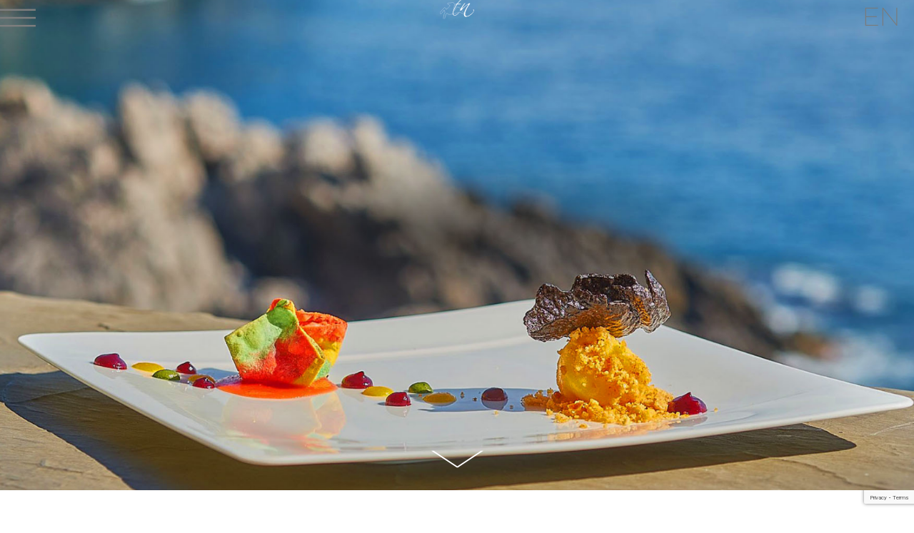

--- FILE ---
content_type: text/html; charset=UTF-8
request_url: https://torrenormanna.ovh/
body_size: 31858
content:
<!DOCTYPE html> <html lang="it-IT"> <head> 	<meta charset="UTF-8"> 		<title>Torre Normanna &#8211; Maiori Costa d&#039;Amalfi</title> <meta name='robots' content='max-image-preview:large' /> <link rel="alternate" title="oEmbed (JSON)" type="application/json+oembed" href="https://torrenormanna.ovh/api-json/oembed/1.0/embed?url=https%3A%2F%2Ftorrenormanna.ovh%2F" /> <link rel="alternate" title="oEmbed (XML)" type="text/xml+oembed" href="https://torrenormanna.ovh/api-json/oembed/1.0/embed?url=https%3A%2F%2Ftorrenormanna.ovh%2F&#038;format=xml" /> <style> img:is([sizes=auto i],[sizes^="auto," i]){contain-intrinsic-size:3000px 1500px} /*# sourceURL=wp-img-auto-sizes-contain-inline-css */ </style> <link rel='stylesheet' href='https://torrenormanna.ovh/dynamic_content/assets/css/animations.css' media='all' /> <link rel='stylesheet' href='https://torrenormanna.ovh/apps/menu-icons/css/extra.min.css' media='all' /> <link rel='stylesheet' href='https://torrenormanna.ovh/scrollbars/assets/css/style.css' media='all' /> <style> ::-webkit-scrollbar {                                 width: 6px;                          }::-webkit-scrollbar-thumb {                             background: rgb(44, 44, 44) ;                             border-radius:0px;                             height:12px;                                                     }::-webkit-scrollbar-thumb:hover {                             background: rgba(0, 0, 0, 0.7);;                                                            }::-webkit-scrollbar-track {                                 background: rgba(132, 132, 130, 0);                             } /*# sourceURL=wxacs_front_style-inline-css */ </style> <link rel='stylesheet' href='https://torrenormanna.ovh/template/assets/css/reset.css' media='all' /> <link rel='stylesheet' href='https://torrenormanna.ovh/template/assets/css/theme.css' media='all' /> <link rel='stylesheet' href='https://torrenormanna.ovh/template/assets/css/header-footer.css' media='all' /> <link rel='stylesheet' href='https://torrenormanna.ovh/editor/assets/css/frontend.min.css' media='all' /> <link rel='stylesheet' href='https://torrenormanna.ovh/advanced_editor/assets/css/widget-nav-menu.min.css' media='all' /> <link rel='stylesheet' href='https://torrenormanna.ovh/advanced_editor/assets/css/modules/sticky.min.css' media='all' /> <link rel='stylesheet' href='https://torrenormanna.ovh/advanced_editor/assets/css/modules/motion-fx.min.css' media='all' /> <link rel='stylesheet' href='https://torrenormanna.ovh/editor/assets/css/widget-image.min.css' media='all' /> <link rel='stylesheet' href='https://torrenormanna.ovh/editor/assets/css/widget-spacer.min.css' media='all' /> <link rel='stylesheet' href='https://torrenormanna.ovh/editor/assets/css/widget-heading.min.css' media='all' /> <link rel='stylesheet' href='https://torrenormanna.ovh/addons_editor/assets/css/min/widget-icon-list.min.css' media='all' /> <link rel='stylesheet' href='https://torrenormanna.ovh/editor/assets/css/conditionals/shapes.min.css' media='all' /> <link rel='stylesheet' href='https://torrenormanna.ovh/editor/assets/lib/animations/styles/fadeIn.min.css' media='all' /> <link rel='stylesheet' href='https://torrenormanna.ovh/advanced_editor/assets/css/conditionals/popup.min.css' media='all' /> <link rel='stylesheet' href='https://torrenormanna.ovh/editor/assets/lib/eicons/css/elementor-icons.min.css' media='all' /> <link rel='stylesheet' href='https://torrenormanna.ovh/media/elementor/css/post-5.css' media='all' /> <link rel='stylesheet' href='https://torrenormanna.ovh/includes/css/dashicons.min.css' media='all' /> <link rel='stylesheet' href='https://torrenormanna.ovh/editor/assets/lib/font-awesome/css/all.min.css' media='all' /> <link rel='stylesheet' href='https://torrenormanna.ovh/editor/assets/lib/font-awesome/css/v4-shims.min.css' media='all' /> <link rel='stylesheet' href='https://torrenormanna.ovh/addons_editor/assets/css/min/extensions.min.css' media='all' /> <link rel='stylesheet' href='https://torrenormanna.ovh/editor/assets/lib/swiper/v8/css/swiper.min.css' media='all' /> <link rel='stylesheet' href='https://torrenormanna.ovh/editor/assets/css/conditionals/e-swiper.min.css' media='all' /> <link rel='stylesheet' href='https://torrenormanna.ovh/advanced_editor/assets/css/widget-slides.min.css' media='all' /> <link rel='stylesheet' href='https://torrenormanna.ovh/elements_builder/assets/css/lib/slider-pro/slider-pro.min.css' media='all' /> <link rel='stylesheet' href='https://torrenormanna.ovh/elements_builder/assets/css/jet-elements.css' media='all' /> <link rel='stylesheet' href='https://torrenormanna.ovh/elements_builder/assets/css/addons/jet-slider.css' media='all' /> <link rel='stylesheet' href='https://torrenormanna.ovh/elements_builder/assets/css/skin/jet-slider.css' media='all' /> <link rel='stylesheet' href='https://torrenormanna.ovh/editor/assets/lib/animations/styles/zoomIn.min.css' media='all' /> <link rel='stylesheet' href='https://torrenormanna.ovh/addons_editor/assets/css/min/widget-info-box.min.css' media='all' /> <link rel='stylesheet' href='https://torrenormanna.ovh/editor/assets/lib/animations/styles/fadeInUp.min.css' media='all' /> <link rel='stylesheet' href='https://torrenormanna.ovh/editor/assets/css/widget-divider.min.css' media='all' /> <link rel='stylesheet' href='https://torrenormanna.ovh/advanced_editor/assets/css/widget-call-to-action.min.css' media='all' /> <link rel='stylesheet' href='https://torrenormanna.ovh/advanced_editor/assets/css/conditionals/transitions.min.css' media='all' /> <link rel='stylesheet' href='https://torrenormanna.ovh/media/elementor/css/post-168.css' media='all' /> <link rel='stylesheet' href='https://torrenormanna.ovh/media/elementor/css/post-1509.css' media='all' /> <link rel='stylesheet' href='https://torrenormanna.ovh/media/elementor/css/post-1505.css' media='all' /> <link rel='stylesheet' href='https://torrenormanna.ovh/media/elementor/css/post-711.css' media='all' /> <link rel='stylesheet' href='https://torrenormanna.ovh/media/elementor/css/post-153.css' media='all' /> <link rel='stylesheet' href='https://fonts.googleapis.com/css?family=Roboto+Slab:100,100italic,200,200italic,300,300italic,400,400italic,500,500italic,600,600italic,700,700italic,800,800italic,900,900italic&#038;display=auto' media='all' /> <link rel='stylesheet' href='https://fonts.googleapis.com/css?family=Roboto:100,100italic,200,200italic,300,300italic,400,400italic,500,500italic,600,600italic,700,700italic,800,800italic,900,900italic&#038;display=auto' media='all' /> <link rel='stylesheet' href='https://torrenormanna.ovh/editor/assets/lib/font-awesome/css/fontawesome.min.css' media='all' /> <link rel='stylesheet' href='https://torrenormanna.ovh/editor/assets/lib/font-awesome/css/solid.min.css' media='all' /> <script>
var _ckyConfig = {"_ipData":[],"_assetsURL":"https://torrenormanna.ovh/apps/cookie-law-info/lite/frontend/images/","_publicURL":"https://torrenormanna.ovh","_expiry":"365","_categories":[{"name":"Necessary","slug":"necessary","isNecessary":true,"ccpaDoNotSell":true,"cookies":[],"active":true,"defaultConsent":{"gdpr":true,"ccpa":true}},{"name":"Functional","slug":"functional","isNecessary":false,"ccpaDoNotSell":true,"cookies":[],"active":true,"defaultConsent":{"gdpr":false,"ccpa":false}},{"name":"Analytics","slug":"analytics","isNecessary":false,"ccpaDoNotSell":true,"cookies":[],"active":true,"defaultConsent":{"gdpr":false,"ccpa":false}},{"name":"Performance","slug":"performance","isNecessary":false,"ccpaDoNotSell":true,"cookies":[],"active":true,"defaultConsent":{"gdpr":false,"ccpa":false}},{"name":"Advertisement","slug":"advertisement","isNecessary":false,"ccpaDoNotSell":true,"cookies":[],"active":true,"defaultConsent":{"gdpr":false,"ccpa":false}}],"_activeLaw":"gdpr","_rootDomain":"","_block":"1","_showBanner":"1","_bannerConfig":{"settings":{"type":"box","preferenceCenterType":"popup","position":"bottom-right","applicableLaw":"gdpr"},"behaviours":{"reloadBannerOnAccept":false,"loadAnalyticsByDefault":false,"animations":{"onLoad":"animate","onHide":"sticky"}},"config":{"revisitConsent":{"status":true,"tag":"revisit-consent","position":"bottom-left","meta":{"url":"#"},"styles":{"background-color":"#0056a7"},"elements":{"title":{"type":"text","tag":"revisit-consent-title","status":true,"styles":{"color":"#0056a7"}}}},"preferenceCenter":{"toggle":{"status":true,"tag":"detail-category-toggle","type":"toggle","states":{"active":{"styles":{"background-color":"#1863DC"}},"inactive":{"styles":{"background-color":"#D0D5D2"}}}}},"categoryPreview":{"status":false,"toggle":{"status":true,"tag":"detail-category-preview-toggle","type":"toggle","states":{"active":{"styles":{"background-color":"#1863DC"}},"inactive":{"styles":{"background-color":"#D0D5D2"}}}}},"videoPlaceholder":{"status":true,"styles":{"background-color":"#000000","border-color":"#000000","color":"#ffffff"}},"readMore":{"status":false,"tag":"readmore-button","type":"link","meta":{"noFollow":true,"newTab":true},"styles":{"color":"#1863dc","background-color":"transparent","border-color":"transparent"}},"auditTable":{"status":true},"optOption":{"status":true,"toggle":{"status":true,"tag":"optout-option-toggle","type":"toggle","states":{"active":{"styles":{"background-color":"#1863dc"}},"inactive":{"styles":{"background-color":"#d0d5d2"}}}}}}},"_version":"3.3.5","_logConsent":"1","_tags":[{"tag":"accept-button","styles":{"color":"#d0d0d0","background-color":"#1863dc","border-color":"#1863dc"}},{"tag":"reject-button","styles":{"color":"#d0d0d0","background-color":"transparent","border-color":"#d0d0d0"}},{"tag":"settings-button","styles":{"color":"#d0d0d0","background-color":"transparent","border-color":"#d0d0d0"}},{"tag":"readmore-button","styles":{"color":"#1863dc","background-color":"transparent","border-color":"transparent"}},{"tag":"donotsell-button","styles":{"color":"#1863dc","background-color":"transparent","border-color":"transparent"}},{"tag":"accept-button","styles":{"color":"#d0d0d0","background-color":"#1863dc","border-color":"#1863dc"}},{"tag":"revisit-consent","styles":{"background-color":"#0056a7"}}],"_shortCodes":[{"key":"cky_readmore","content":"\u003Ca href=\"#\" class=\"cky-policy\" aria-label=\"Cookie Policy\" target=\"_blank\" rel=\"noopener\" data-cky-tag=\"readmore-button\"\u003ECookie Policy\u003C/a\u003E","tag":"readmore-button","status":false,"attributes":{"rel":"nofollow","target":"_blank"}},{"key":"cky_show_desc","content":"\u003Cbutton class=\"cky-show-desc-btn\" data-cky-tag=\"show-desc-button\" aria-label=\"Show more\"\u003EShow more\u003C/button\u003E","tag":"show-desc-button","status":true,"attributes":[]},{"key":"cky_hide_desc","content":"\u003Cbutton class=\"cky-show-desc-btn\" data-cky-tag=\"hide-desc-button\" aria-label=\"Show less\"\u003EShow less\u003C/button\u003E","tag":"hide-desc-button","status":true,"attributes":[]},{"key":"cky_category_toggle_label","content":"[cky_{{status}}_category_label] [cky_preference_{{category_slug}}_title]","tag":"","status":true,"attributes":[]},{"key":"cky_enable_category_label","content":"Enable","tag":"","status":true,"attributes":[]},{"key":"cky_disable_category_label","content":"Disable","tag":"","status":true,"attributes":[]},{"key":"cky_video_placeholder","content":"\u003Cdiv class=\"video-placeholder-normal\" data-cky-tag=\"video-placeholder\" id=\"[UNIQUEID]\"\u003E\u003Cp class=\"video-placeholder-text-normal\" data-cky-tag=\"placeholder-title\"\u003EPlease accept cookies to access this content\u003C/p\u003E\u003C/div\u003E","tag":"","status":true,"attributes":[]},{"key":"cky_enable_optout_label","content":"Enable","tag":"","status":true,"attributes":[]},{"key":"cky_disable_optout_label","content":"Disable","tag":"","status":true,"attributes":[]},{"key":"cky_optout_toggle_label","content":"[cky_{{status}}_optout_label] [cky_optout_option_title]","tag":"","status":true,"attributes":[]},{"key":"cky_optout_option_title","content":"Do Not Sell or Share My Personal Information","tag":"","status":true,"attributes":[]},{"key":"cky_optout_close_label","content":"Close","tag":"","status":true,"attributes":[]},{"key":"cky_preference_close_label","content":"Close","tag":"","status":true,"attributes":[]}],"_rtl":"","_language":"en","_providersToBlock":[]};
var _ckyStyles = {"css":".cky-overlay{background: #000000; opacity: 0.4; position: fixed; top: 0; left: 0; width: 100%; height: 100%; z-index: 99999999;}.cky-hide{display: none;}.cky-btn-revisit-wrapper{display: flex; align-items: center; justify-content: center; background: #0056a7; width: 45px; height: 45px; border-radius: 50%; position: fixed; z-index: 999999; cursor: pointer;}.cky-revisit-bottom-left{bottom: 15px; left: 15px;}.cky-revisit-bottom-right{bottom: 15px; right: 15px;}.cky-btn-revisit-wrapper .cky-btn-revisit{display: flex; align-items: center; justify-content: center; background: none; border: none; cursor: pointer; position: relative; margin: 0; padding: 0;}.cky-btn-revisit-wrapper .cky-btn-revisit img{max-width: fit-content; margin: 0; height: 30px; width: 30px;}.cky-revisit-bottom-left:hover::before{content: attr(data-tooltip); position: absolute; background: #4e4b66; color: #ffffff; left: calc(100% + 7px); font-size: 12px; line-height: 16px; width: max-content; padding: 4px 8px; border-radius: 4px;}.cky-revisit-bottom-left:hover::after{position: absolute; content: \"\"; border: 5px solid transparent; left: calc(100% + 2px); border-left-width: 0; border-right-color: #4e4b66;}.cky-revisit-bottom-right:hover::before{content: attr(data-tooltip); position: absolute; background: #4e4b66; color: #ffffff; right: calc(100% + 7px); font-size: 12px; line-height: 16px; width: max-content; padding: 4px 8px; border-radius: 4px;}.cky-revisit-bottom-right:hover::after{position: absolute; content: \"\"; border: 5px solid transparent; right: calc(100% + 2px); border-right-width: 0; border-left-color: #4e4b66;}.cky-revisit-hide{display: none;}.cky-consent-container{position: fixed; width: 440px; box-sizing: border-box; z-index: 9999999; border-radius: 6px;}.cky-consent-container .cky-consent-bar{background: #ffffff; border: 1px solid; padding: 20px 26px; box-shadow: 0 -1px 10px 0 #acabab4d; border-radius: 6px;}.cky-box-bottom-left{bottom: 40px; left: 40px;}.cky-box-bottom-right{bottom: 40px; right: 40px;}.cky-box-top-left{top: 40px; left: 40px;}.cky-box-top-right{top: 40px; right: 40px;}.cky-custom-brand-logo-wrapper .cky-custom-brand-logo{width: 100px; height: auto; margin: 0 0 12px 0;}.cky-notice .cky-title{color: #212121; font-weight: 700; font-size: 18px; line-height: 24px; margin: 0 0 12px 0;}.cky-notice-des *,.cky-preference-content-wrapper *,.cky-accordion-header-des *,.cky-gpc-wrapper .cky-gpc-desc *{font-size: 14px;}.cky-notice-des{color: #212121; font-size: 14px; line-height: 24px; font-weight: 400;}.cky-notice-des img{height: 25px; width: 25px;}.cky-consent-bar .cky-notice-des p,.cky-gpc-wrapper .cky-gpc-desc p,.cky-preference-body-wrapper .cky-preference-content-wrapper p,.cky-accordion-header-wrapper .cky-accordion-header-des p,.cky-cookie-des-table li div:last-child p{color: inherit; margin-top: 0; overflow-wrap: break-word;}.cky-notice-des P:last-child,.cky-preference-content-wrapper p:last-child,.cky-cookie-des-table li div:last-child p:last-child,.cky-gpc-wrapper .cky-gpc-desc p:last-child{margin-bottom: 0;}.cky-notice-des a.cky-policy,.cky-notice-des button.cky-policy{font-size: 14px; color: #1863dc; white-space: nowrap; cursor: pointer; background: transparent; border: 1px solid; text-decoration: underline;}.cky-notice-des button.cky-policy{padding: 0;}.cky-notice-des a.cky-policy:focus-visible,.cky-notice-des button.cky-policy:focus-visible,.cky-preference-content-wrapper .cky-show-desc-btn:focus-visible,.cky-accordion-header .cky-accordion-btn:focus-visible,.cky-preference-header .cky-btn-close:focus-visible,.cky-switch input[type=\"checkbox\"]:focus-visible,.cky-footer-wrapper a:focus-visible,.cky-btn:focus-visible{outline: 2px solid #1863dc; outline-offset: 2px;}.cky-btn:focus:not(:focus-visible),.cky-accordion-header .cky-accordion-btn:focus:not(:focus-visible),.cky-preference-content-wrapper .cky-show-desc-btn:focus:not(:focus-visible),.cky-btn-revisit-wrapper .cky-btn-revisit:focus:not(:focus-visible),.cky-preference-header .cky-btn-close:focus:not(:focus-visible),.cky-consent-bar .cky-banner-btn-close:focus:not(:focus-visible){outline: 0;}button.cky-show-desc-btn:not(:hover):not(:active){color: #1863dc; background: transparent;}button.cky-accordion-btn:not(:hover):not(:active),button.cky-banner-btn-close:not(:hover):not(:active),button.cky-btn-revisit:not(:hover):not(:active),button.cky-btn-close:not(:hover):not(:active){background: transparent;}.cky-consent-bar button:hover,.cky-modal.cky-modal-open button:hover,.cky-consent-bar button:focus,.cky-modal.cky-modal-open button:focus{text-decoration: none;}.cky-notice-btn-wrapper{display: flex; justify-content: flex-start; align-items: center; flex-wrap: wrap; margin-top: 16px;}.cky-notice-btn-wrapper .cky-btn{text-shadow: none; box-shadow: none;}.cky-btn{flex: auto; max-width: 100%; font-size: 14px; font-family: inherit; line-height: 24px; padding: 8px; font-weight: 500; margin: 0 8px 0 0; border-radius: 2px; cursor: pointer; text-align: center; text-transform: none; min-height: 0;}.cky-btn:hover{opacity: 0.8;}.cky-btn-customize{color: #1863dc; background: transparent; border: 2px solid #1863dc;}.cky-btn-reject{color: #1863dc; background: transparent; border: 2px solid #1863dc;}.cky-btn-accept{background: #1863dc; color: #ffffff; border: 2px solid #1863dc;}.cky-btn:last-child{margin-right: 0;}@media (max-width: 576px){.cky-box-bottom-left{bottom: 0; left: 0;}.cky-box-bottom-right{bottom: 0; right: 0;}.cky-box-top-left{top: 0; left: 0;}.cky-box-top-right{top: 0; right: 0;}}@media (max-width: 440px){.cky-box-bottom-left, .cky-box-bottom-right, .cky-box-top-left, .cky-box-top-right{width: 100%; max-width: 100%;}.cky-consent-container .cky-consent-bar{padding: 20px 0;}.cky-custom-brand-logo-wrapper, .cky-notice .cky-title, .cky-notice-des, .cky-notice-btn-wrapper{padding: 0 24px;}.cky-notice-des{max-height: 40vh; overflow-y: scroll;}.cky-notice-btn-wrapper{flex-direction: column; margin-top: 0;}.cky-btn{width: 100%; margin: 10px 0 0 0;}.cky-notice-btn-wrapper .cky-btn-customize{order: 2;}.cky-notice-btn-wrapper .cky-btn-reject{order: 3;}.cky-notice-btn-wrapper .cky-btn-accept{order: 1; margin-top: 16px;}}@media (max-width: 352px){.cky-notice .cky-title{font-size: 16px;}.cky-notice-des *{font-size: 12px;}.cky-notice-des, .cky-btn{font-size: 12px;}}.cky-modal.cky-modal-open{display: flex; visibility: visible; -webkit-transform: translate(-50%, -50%); -moz-transform: translate(-50%, -50%); -ms-transform: translate(-50%, -50%); -o-transform: translate(-50%, -50%); transform: translate(-50%, -50%); top: 50%; left: 50%; transition: all 1s ease;}.cky-modal{box-shadow: 0 32px 68px rgba(0, 0, 0, 0.3); margin: 0 auto; position: fixed; max-width: 100%; background: #ffffff; top: 50%; box-sizing: border-box; border-radius: 6px; z-index: 999999999; color: #212121; -webkit-transform: translate(-50%, 100%); -moz-transform: translate(-50%, 100%); -ms-transform: translate(-50%, 100%); -o-transform: translate(-50%, 100%); transform: translate(-50%, 100%); visibility: hidden; transition: all 0s ease;}.cky-preference-center{max-height: 79vh; overflow: hidden; width: 845px; overflow: hidden; flex: 1 1 0; display: flex; flex-direction: column; border-radius: 6px;}.cky-preference-header{display: flex; align-items: center; justify-content: space-between; padding: 22px 24px; border-bottom: 1px solid;}.cky-preference-header .cky-preference-title{font-size: 18px; font-weight: 700; line-height: 24px;}.cky-preference-header .cky-btn-close{margin: 0; cursor: pointer; vertical-align: middle; padding: 0; background: none; border: none; width: auto; height: auto; min-height: 0; line-height: 0; text-shadow: none; box-shadow: none;}.cky-preference-header .cky-btn-close img{margin: 0; height: 10px; width: 10px;}.cky-preference-body-wrapper{padding: 0 24px; flex: 1; overflow: auto; box-sizing: border-box;}.cky-preference-content-wrapper,.cky-gpc-wrapper .cky-gpc-desc{font-size: 14px; line-height: 24px; font-weight: 400; padding: 12px 0;}.cky-preference-content-wrapper{border-bottom: 1px solid;}.cky-preference-content-wrapper img{height: 25px; width: 25px;}.cky-preference-content-wrapper .cky-show-desc-btn{font-size: 14px; font-family: inherit; color: #1863dc; text-decoration: none; line-height: 24px; padding: 0; margin: 0; white-space: nowrap; cursor: pointer; background: transparent; border-color: transparent; text-transform: none; min-height: 0; text-shadow: none; box-shadow: none;}.cky-accordion-wrapper{margin-bottom: 10px;}.cky-accordion{border-bottom: 1px solid;}.cky-accordion:last-child{border-bottom: none;}.cky-accordion .cky-accordion-item{display: flex; margin-top: 10px;}.cky-accordion .cky-accordion-body{display: none;}.cky-accordion.cky-accordion-active .cky-accordion-body{display: block; padding: 0 22px; margin-bottom: 16px;}.cky-accordion-header-wrapper{cursor: pointer; width: 100%;}.cky-accordion-item .cky-accordion-header{display: flex; justify-content: space-between; align-items: center;}.cky-accordion-header .cky-accordion-btn{font-size: 16px; font-family: inherit; color: #212121; line-height: 24px; background: none; border: none; font-weight: 700; padding: 0; margin: 0; cursor: pointer; text-transform: none; min-height: 0; text-shadow: none; box-shadow: none;}.cky-accordion-header .cky-always-active{color: #008000; font-weight: 600; line-height: 24px; font-size: 14px;}.cky-accordion-header-des{font-size: 14px; line-height: 24px; margin: 10px 0 16px 0;}.cky-accordion-chevron{margin-right: 22px; position: relative; cursor: pointer;}.cky-accordion-chevron-hide{display: none;}.cky-accordion .cky-accordion-chevron i::before{content: \"\"; position: absolute; border-right: 1.4px solid; border-bottom: 1.4px solid; border-color: inherit; height: 6px; width: 6px; -webkit-transform: rotate(-45deg); -moz-transform: rotate(-45deg); -ms-transform: rotate(-45deg); -o-transform: rotate(-45deg); transform: rotate(-45deg); transition: all 0.2s ease-in-out; top: 8px;}.cky-accordion.cky-accordion-active .cky-accordion-chevron i::before{-webkit-transform: rotate(45deg); -moz-transform: rotate(45deg); -ms-transform: rotate(45deg); -o-transform: rotate(45deg); transform: rotate(45deg);}.cky-audit-table{background: #f4f4f4; border-radius: 6px;}.cky-audit-table .cky-empty-cookies-text{color: inherit; font-size: 12px; line-height: 24px; margin: 0; padding: 10px;}.cky-audit-table .cky-cookie-des-table{font-size: 12px; line-height: 24px; font-weight: normal; padding: 15px 10px; border-bottom: 1px solid; border-bottom-color: inherit; margin: 0;}.cky-audit-table .cky-cookie-des-table:last-child{border-bottom: none;}.cky-audit-table .cky-cookie-des-table li{list-style-type: none; display: flex; padding: 3px 0;}.cky-audit-table .cky-cookie-des-table li:first-child{padding-top: 0;}.cky-cookie-des-table li div:first-child{width: 100px; font-weight: 600; word-break: break-word; word-wrap: break-word;}.cky-cookie-des-table li div:last-child{flex: 1; word-break: break-word; word-wrap: break-word; margin-left: 8px;}.cky-footer-shadow{display: block; width: 100%; height: 40px; background: linear-gradient(180deg, rgba(255, 255, 255, 0) 0%, #ffffff 100%); position: absolute; bottom: calc(100% - 1px);}.cky-footer-wrapper{position: relative;}.cky-prefrence-btn-wrapper{display: flex; flex-wrap: wrap; align-items: center; justify-content: center; padding: 22px 24px; border-top: 1px solid;}.cky-prefrence-btn-wrapper .cky-btn{flex: auto; max-width: 100%; text-shadow: none; box-shadow: none;}.cky-btn-preferences{color: #1863dc; background: transparent; border: 2px solid #1863dc;}.cky-preference-header,.cky-preference-body-wrapper,.cky-preference-content-wrapper,.cky-accordion-wrapper,.cky-accordion,.cky-accordion-wrapper,.cky-footer-wrapper,.cky-prefrence-btn-wrapper{border-color: inherit;}@media (max-width: 845px){.cky-modal{max-width: calc(100% - 16px);}}@media (max-width: 576px){.cky-modal{max-width: 100%;}.cky-preference-center{max-height: 100vh;}.cky-prefrence-btn-wrapper{flex-direction: column;}.cky-accordion.cky-accordion-active .cky-accordion-body{padding-right: 0;}.cky-prefrence-btn-wrapper .cky-btn{width: 100%; margin: 10px 0 0 0;}.cky-prefrence-btn-wrapper .cky-btn-reject{order: 3;}.cky-prefrence-btn-wrapper .cky-btn-accept{order: 1; margin-top: 0;}.cky-prefrence-btn-wrapper .cky-btn-preferences{order: 2;}}@media (max-width: 425px){.cky-accordion-chevron{margin-right: 15px;}.cky-notice-btn-wrapper{margin-top: 0;}.cky-accordion.cky-accordion-active .cky-accordion-body{padding: 0 15px;}}@media (max-width: 352px){.cky-preference-header .cky-preference-title{font-size: 16px;}.cky-preference-header{padding: 16px 24px;}.cky-preference-content-wrapper *, .cky-accordion-header-des *{font-size: 12px;}.cky-preference-content-wrapper, .cky-preference-content-wrapper .cky-show-more, .cky-accordion-header .cky-always-active, .cky-accordion-header-des, .cky-preference-content-wrapper .cky-show-desc-btn, .cky-notice-des a.cky-policy{font-size: 12px;}.cky-accordion-header .cky-accordion-btn{font-size: 14px;}}.cky-switch{display: flex;}.cky-switch input[type=\"checkbox\"]{position: relative; width: 44px; height: 24px; margin: 0; background: #d0d5d2; -webkit-appearance: none; border-radius: 50px; cursor: pointer; outline: 0; border: none; top: 0;}.cky-switch input[type=\"checkbox\"]:checked{background: #1863dc;}.cky-switch input[type=\"checkbox\"]:before{position: absolute; content: \"\"; height: 20px; width: 20px; left: 2px; bottom: 2px; border-radius: 50%; background-color: white; -webkit-transition: 0.4s; transition: 0.4s; margin: 0;}.cky-switch input[type=\"checkbox\"]:after{display: none;}.cky-switch input[type=\"checkbox\"]:checked:before{-webkit-transform: translateX(20px); -ms-transform: translateX(20px); transform: translateX(20px);}@media (max-width: 425px){.cky-switch input[type=\"checkbox\"]{width: 38px; height: 21px;}.cky-switch input[type=\"checkbox\"]:before{height: 17px; width: 17px;}.cky-switch input[type=\"checkbox\"]:checked:before{-webkit-transform: translateX(17px); -ms-transform: translateX(17px); transform: translateX(17px);}}.cky-consent-bar .cky-banner-btn-close{position: absolute; right: 9px; top: 5px; background: none; border: none; cursor: pointer; padding: 0; margin: 0; min-height: 0; line-height: 0; height: auto; width: auto; text-shadow: none; box-shadow: none;}.cky-consent-bar .cky-banner-btn-close img{height: 9px; width: 9px; margin: 0;}.cky-notice-group{font-size: 14px; line-height: 24px; font-weight: 400; color: #212121;}.cky-notice-btn-wrapper .cky-btn-do-not-sell{font-size: 14px; line-height: 24px; padding: 6px 0; margin: 0; font-weight: 500; background: none; border-radius: 2px; border: none; cursor: pointer; text-align: left; color: #1863dc; background: transparent; border-color: transparent; box-shadow: none; text-shadow: none;}.cky-consent-bar .cky-banner-btn-close:focus-visible,.cky-notice-btn-wrapper .cky-btn-do-not-sell:focus-visible,.cky-opt-out-btn-wrapper .cky-btn:focus-visible,.cky-opt-out-checkbox-wrapper input[type=\"checkbox\"].cky-opt-out-checkbox:focus-visible{outline: 2px solid #1863dc; outline-offset: 2px;}@media (max-width: 440px){.cky-consent-container{width: 100%;}}@media (max-width: 352px){.cky-notice-des a.cky-policy, .cky-notice-btn-wrapper .cky-btn-do-not-sell{font-size: 12px;}}.cky-opt-out-wrapper{padding: 12px 0;}.cky-opt-out-wrapper .cky-opt-out-checkbox-wrapper{display: flex; align-items: center;}.cky-opt-out-checkbox-wrapper .cky-opt-out-checkbox-label{font-size: 16px; font-weight: 700; line-height: 24px; margin: 0 0 0 12px; cursor: pointer;}.cky-opt-out-checkbox-wrapper input[type=\"checkbox\"].cky-opt-out-checkbox{background-color: #ffffff; border: 1px solid black; width: 20px; height: 18.5px; margin: 0; -webkit-appearance: none; position: relative; display: flex; align-items: center; justify-content: center; border-radius: 2px; cursor: pointer;}.cky-opt-out-checkbox-wrapper input[type=\"checkbox\"].cky-opt-out-checkbox:checked{background-color: #1863dc; border: none;}.cky-opt-out-checkbox-wrapper input[type=\"checkbox\"].cky-opt-out-checkbox:checked::after{left: 6px; bottom: 4px; width: 7px; height: 13px; border: solid #ffffff; border-width: 0 3px 3px 0; border-radius: 2px; -webkit-transform: rotate(45deg); -ms-transform: rotate(45deg); transform: rotate(45deg); content: \"\"; position: absolute; box-sizing: border-box;}.cky-opt-out-checkbox-wrapper.cky-disabled .cky-opt-out-checkbox-label,.cky-opt-out-checkbox-wrapper.cky-disabled input[type=\"checkbox\"].cky-opt-out-checkbox{cursor: no-drop;}.cky-gpc-wrapper{margin: 0 0 0 32px;}.cky-footer-wrapper .cky-opt-out-btn-wrapper{display: flex; flex-wrap: wrap; align-items: center; justify-content: center; padding: 22px 24px;}.cky-opt-out-btn-wrapper .cky-btn{flex: auto; max-width: 100%; text-shadow: none; box-shadow: none;}.cky-opt-out-btn-wrapper .cky-btn-cancel{border: 1px solid #dedfe0; background: transparent; color: #858585;}.cky-opt-out-btn-wrapper .cky-btn-confirm{background: #1863dc; color: #ffffff; border: 1px solid #1863dc;}@media (max-width: 352px){.cky-opt-out-checkbox-wrapper .cky-opt-out-checkbox-label{font-size: 14px;}.cky-gpc-wrapper .cky-gpc-desc, .cky-gpc-wrapper .cky-gpc-desc *{font-size: 12px;}.cky-opt-out-checkbox-wrapper input[type=\"checkbox\"].cky-opt-out-checkbox{width: 16px; height: 16px;}.cky-opt-out-checkbox-wrapper input[type=\"checkbox\"].cky-opt-out-checkbox:checked::after{left: 5px; bottom: 4px; width: 3px; height: 9px;}.cky-gpc-wrapper{margin: 0 0 0 28px;}}.video-placeholder-youtube{background-size: 100% 100%; background-position: center; background-repeat: no-repeat; background-color: #b2b0b059; position: relative; display: flex; align-items: center; justify-content: center; max-width: 100%;}.video-placeholder-text-youtube{text-align: center; align-items: center; padding: 10px 16px; background-color: #000000cc; color: #ffffff; border: 1px solid; border-radius: 2px; cursor: pointer;}.video-placeholder-normal{background-image: url(\"/apps/cookie-law-info/lite/frontend/images/placeholder.svg\"); background-size: 80px; background-position: center; background-repeat: no-repeat; background-color: #b2b0b059; position: relative; display: flex; align-items: flex-end; justify-content: center; max-width: 100%;}.video-placeholder-text-normal{align-items: center; padding: 10px 16px; text-align: center; border: 1px solid; border-radius: 2px; cursor: pointer;}.cky-rtl{direction: rtl; text-align: right;}.cky-rtl .cky-banner-btn-close{left: 9px; right: auto;}.cky-rtl .cky-notice-btn-wrapper .cky-btn:last-child{margin-right: 8px;}.cky-rtl .cky-notice-btn-wrapper .cky-btn:first-child{margin-right: 0;}.cky-rtl .cky-notice-btn-wrapper{margin-left: 0; margin-right: 15px;}.cky-rtl .cky-prefrence-btn-wrapper .cky-btn{margin-right: 8px;}.cky-rtl .cky-prefrence-btn-wrapper .cky-btn:first-child{margin-right: 0;}.cky-rtl .cky-accordion .cky-accordion-chevron i::before{border: none; border-left: 1.4px solid; border-top: 1.4px solid; left: 12px;}.cky-rtl .cky-accordion.cky-accordion-active .cky-accordion-chevron i::before{-webkit-transform: rotate(-135deg); -moz-transform: rotate(-135deg); -ms-transform: rotate(-135deg); -o-transform: rotate(-135deg); transform: rotate(-135deg);}@media (max-width: 768px){.cky-rtl .cky-notice-btn-wrapper{margin-right: 0;}}@media (max-width: 576px){.cky-rtl .cky-notice-btn-wrapper .cky-btn:last-child{margin-right: 0;}.cky-rtl .cky-prefrence-btn-wrapper .cky-btn{margin-right: 0;}.cky-rtl .cky-accordion.cky-accordion-active .cky-accordion-body{padding: 0 22px 0 0;}}@media (max-width: 425px){.cky-rtl .cky-accordion.cky-accordion-active .cky-accordion-body{padding: 0 15px 0 0;}}.cky-rtl .cky-opt-out-btn-wrapper .cky-btn{margin-right: 12px;}.cky-rtl .cky-opt-out-btn-wrapper .cky-btn:first-child{margin-right: 0;}.cky-rtl .cky-opt-out-checkbox-wrapper .cky-opt-out-checkbox-label{margin: 0 12px 0 0;}"};
//# sourceURL=cookie-law-info-js-extra
</script> <script src="https://torrenormanna.ovh/apps/cookie-law-info/lite/frontend/js/script.min.js"></script> <script src="//torrenormanna.ovh/apps/wp-hide-security-enhancer-pro/assets/js/devtools-detect.js"></script> <script>
var pp = {"ajax_url":"https://torrenormanna.ovh/ajax-admin"};
//# sourceURL=jquery-core-js-extra
</script> <script src="https://torrenormanna.ovh/includes/js/jquery/jquery.min.js"></script> <script src="https://torrenormanna.ovh/includes/js/jquery/jquery-migrate.min.js"></script> <script src="https://torrenormanna.ovh/editor/assets/lib/font-awesome/js/v4-shims.min.js"></script> <link rel="https://api.w.org/" href="https://torrenormanna.ovh/api-json/" /><link rel="alternate" title="JSON" type="application/json" href="https://torrenormanna.ovh/api-json/wp/v2/pages/168" /><link rel="EditURI" type="application/rsd+xml" title="RSD" href="https://torrenormanna.ovh/xml-rpc.php?rsd" /> <link rel="canonical" href="https://torrenormanna.ovh/" /> <link rel='shortlink' href='https://torrenormanna.ovh/' /> <meta name="theme-color" content="#2a2a2a"><meta name="msapplication-navbutton-color" content="#2a2a2a"><meta name="apple-mobile-web-app-capable" content="yes"><meta name="apple-mobile-web-app-status-bar-style" content="black-translucent"><style id="cky-style-inline">[data-cky-tag]{visibility:hidden;}</style> 			<style> 				.e-con.e-parent:nth-of-type(n+4):not(.e-lazyloaded):not(.e-no-lazyload), 				.e-con.e-parent:nth-of-type(n+4):not(.e-lazyloaded):not(.e-no-lazyload) * { 					background-image: none !important; 				} 				@media screen and (max-height: 1024px) { 					.e-con.e-parent:nth-of-type(n+3):not(.e-lazyloaded):not(.e-no-lazyload), 					.e-con.e-parent:nth-of-type(n+3):not(.e-lazyloaded):not(.e-no-lazyload) * { 						background-image: none !important; 					} 				} 				@media screen and (max-height: 640px) { 					.e-con.e-parent:nth-of-type(n+2):not(.e-lazyloaded):not(.e-no-lazyload), 					.e-con.e-parent:nth-of-type(n+2):not(.e-lazyloaded):not(.e-no-lazyload) * { 						background-image: none !important; 					} 				} 			</style> 			<link rel="icon" href="https://torrenormanna.ovh/media/2022/03/tnRisorsa-1-1.svg" sizes="32x32" /> <link rel="icon" href="https://torrenormanna.ovh/media/2022/03/tnRisorsa-1-1.svg" sizes="192x192" /> <link rel="apple-touch-icon" href="https://torrenormanna.ovh/media/2022/03/tnRisorsa-1-1.svg" /> <meta name="msapplication-TileImage" content="https://torrenormanna.ovh/media/2022/03/tnRisorsa-1-1.svg" /> 	<meta name="viewport" content="width=device-width, initial-scale=1.0, viewport-fit=cover" /></head> <body class="home wp-singular page-template page-template-elementor_canvas page page-id-168 wp-embed-responsive wp-theme-hello-elementor hello-elementor-default elementor-default elementor-template-canvas elementor-kit-5 elementor-page elementor-page-168"> 			<div data-elementor-type="wp-page" data-elementor-id="168" class="elementor elementor-168" data-elementor-post-type="page"> 						<section class="elementor-section elementor-top-section elementor-element elementor-element-250568f elementor-section-full_width elementor-section-height-default elementor-section-height-default" data-id="250568f" data-element_type="section" data-settings="{&quot;jet_parallax_layout_list&quot;:[]}"> 						<div class="elementor-container elementor-column-gap-no"> 					<div class="elementor-column elementor-col-100 elementor-top-column elementor-element elementor-element-0790193" data-id="0790193" data-element_type="column"> 			<div class="elementor-widget-wrap elementor-element-populated"> 						<div class="elementor-element elementor-element-6338536 elementor-widget elementor-widget-template" data-id="6338536" data-element_type="widget" data-widget_type="template.default"> 				<div class="elementor-widget-container"> 							<div class="elementor-template"> 					<header data-elementor-type="header" data-elementor-id="305" class="elementor elementor-305" data-elementor-post-type="elementor_library"> 					<section data-dce-background-color="#2A2A2A" class="elementor-section elementor-top-section elementor-element elementor-element-031cfee elementor-section-full_width elementor-section-height-min-height elementor-section-height-default elementor-section-items-middle" data-id="031cfee" data-element_type="section" data-settings="{&quot;background_background&quot;:&quot;classic&quot;,&quot;background_motion_fx_motion_fx_scrolling&quot;:&quot;yes&quot;,&quot;background_motion_fx_opacity_effect&quot;:&quot;yes&quot;,&quot;background_motion_fx_opacity_range&quot;:{&quot;unit&quot;:&quot;%&quot;,&quot;size&quot;:&quot;&quot;,&quot;sizes&quot;:{&quot;start&quot;:0,&quot;end&quot;:4}},&quot;background_motion_fx_range&quot;:&quot;page&quot;,&quot;motion_fx_motion_fx_scrolling&quot;:&quot;yes&quot;,&quot;sticky&quot;:&quot;top&quot;,&quot;jet_parallax_layout_list&quot;:[],&quot;background_motion_fx_opacity_direction&quot;:&quot;out-in&quot;,&quot;background_motion_fx_opacity_level&quot;:{&quot;unit&quot;:&quot;px&quot;,&quot;size&quot;:10,&quot;sizes&quot;:[]},&quot;background_motion_fx_devices&quot;:[&quot;desktop&quot;,&quot;tablet&quot;,&quot;mobile&quot;],&quot;motion_fx_devices&quot;:[&quot;desktop&quot;,&quot;tablet&quot;,&quot;mobile&quot;],&quot;sticky_on&quot;:[&quot;desktop&quot;,&quot;tablet&quot;,&quot;mobile&quot;],&quot;sticky_offset&quot;:0,&quot;sticky_effects_offset&quot;:0,&quot;sticky_anchor_link_offset&quot;:0}"> 							<div class="elementor-background-overlay"></div> 							<div class="elementor-container elementor-column-gap-no"> 					<div class="elementor-column elementor-col-100 elementor-top-column elementor-element elementor-element-3226a79" data-id="3226a79" data-element_type="column"> 			<div class="elementor-widget-wrap elementor-element-populated"> 						<section class="elementor-section elementor-inner-section elementor-element elementor-element-4d9712f elementor-section-full_width elementor-reverse-mobile elementor-section-height-default elementor-section-height-default" data-id="4d9712f" data-element_type="section" data-settings="{&quot;jet_parallax_layout_list&quot;:[]}"> 						<div class="elementor-container elementor-column-gap-no"> 					<div class="elementor-column elementor-col-33 elementor-inner-column elementor-element elementor-element-c1c2077" data-id="c1c2077" data-element_type="column"> 			<div class="elementor-widget-wrap elementor-element-populated"> 						<div class="elementor-element elementor-element-b8406a6 elementor-view-default elementor-widget elementor-widget-icon" data-id="b8406a6" data-element_type="widget" data-widget_type="icon.default"> 				<div class="elementor-widget-container"> 							<div class="elementor-icon-wrapper"> 			<a class="elementor-icon" href="#elementor-action%3Aaction%3Dpopup%3Aopen%26settings%3DeyJpZCI6IjE1MyIsInRvZ2dsZSI6ZmFsc2V9"> 			<svg xmlns="http://www.w3.org/2000/svg" id="Layer_1" data-name="Layer 1" viewBox="0 0 302.5 150"><rect width="302" height="15"></rect><rect y="135" width="302" height="15"></rect><rect x="0.5" y="67.61" width="302" height="15"></rect></svg>			</a> 		</div> 						</div> 				</div> 					</div> 		</div> 				<div class="elementor-column elementor-col-33 elementor-inner-column elementor-element elementor-element-4f9fd66" data-id="4f9fd66" data-element_type="column"> 			<div class="elementor-widget-wrap elementor-element-populated"> 						<div class="elementor-element elementor-element-5ff87d5 dce_masking-none elementor-widget elementor-widget-image" data-id="5ff87d5" data-element_type="widget" data-widget_type="image.default"> 				<div class="elementor-widget-container"> 																<a href="https://torrenormanna.ovh/"> 							<img fetchpriority="high" decoding="async" width="339" height="193" src="https://torrenormanna.ovh/media/2022/03/outlineRisorsa-2-1.svg" class="attachment-full size-full wp-image-51" alt="" />								</a> 															</div> 				</div> 					</div> 		</div> 				<div class="elementor-column elementor-col-33 elementor-inner-column elementor-element elementor-element-ddf9d79" data-id="ddf9d79" data-element_type="column"> 			<div class="elementor-widget-wrap elementor-element-populated"> 						<div class="elementor-element elementor-element-5d2608c elementor-nav-menu__align-end elementor-nav-menu__text-align-center elementor-nav-menu--dropdown-tablet elementor-widget elementor-widget-nav-menu" data-id="5d2608c" data-element_type="widget" data-settings="{&quot;submenu_icon&quot;:{&quot;value&quot;:&quot;&lt;i class=\&quot;\&quot; aria-hidden=\&quot;true\&quot;&gt;&lt;\/i&gt;&quot;,&quot;library&quot;:&quot;&quot;},&quot;layout&quot;:&quot;horizontal&quot;}" data-widget_type="nav-menu.default"> 				<div class="elementor-widget-container"> 								<nav aria-label="Menu" class="elementor-nav-menu--main elementor-nav-menu__container elementor-nav-menu--layout-horizontal e--pointer-underline e--animation-fade"> 				<ul id="menu-1-5d2608c" class="elementor-nav-menu"><li class="menu-item menu-item-type-post_type menu-item-object-page menu-item-1604"><a href="https://torrenormanna.ovh/home-en/" class="elementor-item">EN</a></li> </ul>			</nav> 						<nav class="elementor-nav-menu--dropdown elementor-nav-menu__container" aria-hidden="true"> 				<ul id="menu-2-5d2608c" class="elementor-nav-menu"><li class="menu-item menu-item-type-post_type menu-item-object-page menu-item-1604"><a href="https://torrenormanna.ovh/home-en/" class="elementor-item" tabindex="-1">EN</a></li> </ul>			</nav> 						</div> 				</div> 					</div> 		</div> 					</div> 		</section> 					</div> 		</div> 					</div> 		</section> 				</header> 				</div> 						</div> 				</div> 					</div> 		</div> 					</div> 		</section> 				<section class="elementor-section elementor-top-section elementor-element elementor-element-f7c48b0 elementor-section-full_width elementor-section-height-full elementor-hidden-mobile elementor-section-height-default elementor-section-items-middle" data-id="f7c48b0" data-element_type="section" data-settings="{&quot;jet_parallax_layout_list&quot;:[]}"> 						<div class="elementor-container elementor-column-gap-no"> 					<div class="elementor-column elementor-col-100 elementor-top-column elementor-element elementor-element-95de9d8" data-id="95de9d8" data-element_type="column"> 			<div class="elementor-widget-wrap elementor-element-populated"> 						<div class="elementor-element elementor-element-2b0e272 elementor--h-position-center elementor--v-position-middle elementor-widget elementor-widget-slides" data-id="2b0e272" data-element_type="widget" data-settings="{&quot;navigation&quot;:&quot;none&quot;,&quot;autoplay_speed&quot;:4000,&quot;transition&quot;:&quot;fade&quot;,&quot;autoplay&quot;:&quot;yes&quot;,&quot;infinite&quot;:&quot;yes&quot;,&quot;transition_speed&quot;:500}" data-widget_type="slides.default"> 				<div class="elementor-widget-container"> 									<div class="elementor-swiper"> 					<div class="elementor-slides-wrapper elementor-main-swiper swiper" role="region" aria-roledescription="carousel" aria-label="Slides" dir="ltr" data-animation=""> 				<div class="swiper-wrapper elementor-slides"> 										<div class="elementor-repeater-item-f25802d swiper-slide" role="group" aria-roledescription="slide"><div class="swiper-slide-bg elementor-ken-burns elementor-ken-burns--in" role="img" aria-label="torre_slider_d"></div><div class="swiper-slide-inner" ><div class="swiper-slide-contents"><div class="elementor-slide-heading">Cielo, mare e Costiera Amalfitana</div></div></div></div><div class="elementor-repeater-item-42a7061 swiper-slide" role="group" aria-roledescription="slide"><div class="swiper-slide-bg elementor-ken-burns elementor-ken-burns--in" role="img" aria-label="piatto_slider_d"></div><div class="swiper-slide-inner" ><div class="swiper-slide-contents"><div class="elementor-slide-heading">Fragranze mediterranee</div></div></div></div><div class="elementor-repeater-item-8afba85 swiper-slide" role="group" aria-roledescription="slide"><div class="swiper-slide-bg elementor-ken-burns elementor-ken-burns--in" role="img" aria-label="emozioni_slider_d"></div><div class="swiper-slide-inner" ><div class="swiper-slide-contents"><div class="elementor-slide-heading">Emozioni uniche per giorni unici</div></div></div></div><div class="elementor-repeater-item-49d03da swiper-slide" role="group" aria-roledescription="slide"><div class="swiper-slide-bg elementor-ken-burns elementor-ken-burns--in" role="img" aria-label="spiaggia_slider_d"></div><div class="swiper-slide-inner" ><div class="swiper-slide-contents"><div class="elementor-slide-heading">Sole e acque cristalline. Cos'altro?</div></div></div></div><div class="elementor-repeater-item-47c452a swiper-slide" role="group" aria-roledescription="slide"><div class="swiper-slide-bg elementor-ken-burns elementor-ken-burns--in" role="img" aria-label="camera_slider_d"></div><div class="swiper-slide-inner" ><div class="swiper-slide-contents"><div class="elementor-slide-heading">Comfort ed  eleganza</div></div></div></div>				</div> 																					</div> 				</div> 								</div> 				</div> 					</div> 		</div> 					</div> 		</section> 				<section class="elementor-section elementor-top-section elementor-element elementor-element-4ceac36 elementor-section-full_width elementor-section-height-full elementor-hidden-desktop elementor-hidden-tablet elementor-section-height-default elementor-section-items-middle" data-id="4ceac36" data-element_type="section" data-settings="{&quot;jet_parallax_layout_list&quot;:[]}"> 						<div class="elementor-container elementor-column-gap-no"> 					<div class="elementor-column elementor-col-100 elementor-top-column elementor-element elementor-element-8091425" data-id="8091425" data-element_type="column"> 			<div class="elementor-widget-wrap elementor-element-populated"> 						<div class="elementor-element elementor-element-e675965 elementor-widget elementor-widget-jet-slider" data-id="e675965" data-element_type="widget" data-settings="{&quot;slider_height&quot;:{&quot;unit&quot;:&quot;vh&quot;,&quot;size&quot;:100,&quot;sizes&quot;:[]},&quot;slider_height_tablet&quot;:{&quot;unit&quot;:&quot;vh&quot;,&quot;size&quot;:&quot;&quot;,&quot;sizes&quot;:[]},&quot;slider_height_mobile&quot;:{&quot;unit&quot;:&quot;vh&quot;,&quot;size&quot;:88,&quot;sizes&quot;:[]}}" data-widget_type="jet-slider.default"> 				<div class="elementor-widget-container"> 					<div class="elementor-jet-slider jet-elements"> <div class="jet-slider jet-slider__image-exact" data-settings='{&quot;sliderWidth&quot;:{&quot;unit&quot;:&quot;%&quot;,&quot;size&quot;:100,&quot;sizes&quot;:[]},&quot;sliderHeight&quot;:{&quot;unit&quot;:&quot;vh&quot;,&quot;size&quot;:100,&quot;sizes&quot;:[]},&quot;sliderNavigation&quot;:false,&quot;sliderNavigationIcon&quot;:&quot;jet-slider__arrow-icon-e675965&quot;,&quot;sliderNaviOnHover&quot;:false,&quot;sliderPagination&quot;:false,&quot;sliderAutoplay&quot;:true,&quot;sliderAutoplayDelay&quot;:5000,&quot;sliderAutoplayOnHover&quot;:&quot;none&quot;,&quot;sliderFullScreen&quot;:false,&quot;sliderFullscreenIcon&quot;:&quot;jet-slider__fullscreen-icon-e675965&quot;,&quot;sliderShuffle&quot;:false,&quot;sliderLoop&quot;:false,&quot;sliderFadeMode&quot;:true,&quot;slideDistance&quot;:{&quot;unit&quot;:&quot;px&quot;,&quot;size&quot;:0,&quot;sizes&quot;:[]},&quot;slideDuration&quot;:200,&quot;imageScaleMode&quot;:&quot;exact&quot;,&quot;thumbnails&quot;:false,&quot;thumbnailWidth&quot;:120,&quot;thumbnailHeight&quot;:80,&quot;rightToLeft&quot;:false,&quot;touchswipe&quot;:false,&quot;fractionPag&quot;:false,&quot;fractionPrefix&quot;:&quot;&quot;,&quot;fractionSeparator&quot;:&quot;\/&quot;,&quot;fractionSuffix&quot;:&quot;&quot;,&quot;autoSliderHeight&quot;:false}'> 	 <div  class="slider-pro"> 	<div class="jet-slider__arrow-icon-e675965 hidden-html"></div><div class="jet-slider__fullscreen-icon-e675965 hidden-html"></div>	<div class="jet-slider__items sp-slides"> <div  class="jet-slider__item sp-slide elementor-repeater-item-bbb80c9"><img decoding="async" class="sp-image" src="https://torrenormanna.ovh/media/2022/05/torre_slider_mobile.jpg" alt="torre_slider_mobile" loading="lazy"><div class="jet-slider__content sp-layer " data-position="centerCenter" data-width="100%" data-height="100%" data-horizontal="0%" data-show-transition="none" data-show-duration="400" data-show-delay="400" > 		<div class="jet-slider__content-item"> 			<div class="jet-slider__content-inner"><h5 class="jet-slider__title">Cielo, mare e Costiera Amalfitana</h5>  						<div class="jet-slider__button-wrapper">						</div></div> 		</div> 			</div> </div> <div  class="jet-slider__item sp-slide elementor-repeater-item-eed6e0b"><img decoding="async" class="sp-image" src="https://torrenormanna.ovh/media/2022/05/piatto_slider_mobile.jpg" alt="piatto_slider_mobile" loading="lazy"><div class="jet-slider__content sp-layer " data-position="centerCenter" data-width="100%" data-height="100%" data-horizontal="0%" data-show-transition="none" data-show-duration="400" data-show-delay="400" > 		<div class="jet-slider__content-item"> 			<div class="jet-slider__content-inner"><h5 class="jet-slider__title">Fragranze mediterranee</h5>  						<div class="jet-slider__button-wrapper">						</div></div> 		</div> 			</div> </div> <div  class="jet-slider__item sp-slide elementor-repeater-item-4743c5f"><img decoding="async" class="sp-image" src="https://torrenormanna.ovh/media/2022/05/emozioni_slider_mobile.jpg" alt="emozioni_slider_mobile" loading="lazy"><div class="jet-slider__content sp-layer " data-position="centerCenter" data-width="100%" data-height="100%" data-horizontal="0%" data-show-transition="none" data-show-duration="400" data-show-delay="400" > 		<div class="jet-slider__content-item"> 			<div class="jet-slider__content-inner"><h5 class="jet-slider__title">Emozioni uniche per giorni unici</h5>  						<div class="jet-slider__button-wrapper">						</div></div> 		</div> 			</div> </div> <div  class="jet-slider__item sp-slide elementor-repeater-item-bf2c0b3"><img decoding="async" class="sp-image" src="https://torrenormanna.ovh/media/2022/05/spiaggia_slider_mobile.jpg" alt="spiaggia_slider_mobile" loading="lazy"><div class="jet-slider__content sp-layer " data-position="centerCenter" data-width="100%" data-height="100%" data-horizontal="0%" data-show-transition="none" data-show-duration="400" data-show-delay="400" > 		<div class="jet-slider__content-item"> 			<div class="jet-slider__content-inner"><h5 class="jet-slider__title">Sole e acque cristalline. Cos'altro?</h5>  						<div class="jet-slider__button-wrapper">						</div></div> 		</div> 			</div> </div> <div  class="jet-slider__item sp-slide elementor-repeater-item-7bda439"><img decoding="async" class="sp-image" src="https://torrenormanna.ovh/media/2022/05/camera_slider_mobile.jpg" alt="camera_slider_mobile" loading="lazy"><div class="jet-slider__content sp-layer " data-position="centerCenter" data-width="100%" data-height="100%" data-horizontal="0%" data-show-transition="none" data-show-duration="400" data-show-delay="400" > 		<div class="jet-slider__content-item"> 			<div class="jet-slider__content-inner"><h5 class="jet-slider__title">Comfort ed eleganza</h5>  						<div class="jet-slider__button-wrapper">						</div></div> 		</div> 			</div> </div> </div> </div> </div> </div>				</div> 				</div> 					</div> 		</div> 					</div> 		</section> 				<section data-dce-background-color="#98989800" class="elementor-section elementor-top-section elementor-element elementor-element-0721935 elementor-section-full_width elementor-section-height-min-height elementor-section-items-bottom elementor-section-content-top elementor-section-height-default" data-id="0721935" data-element_type="section" data-settings="{&quot;background_background&quot;:&quot;classic&quot;,&quot;jet_parallax_layout_list&quot;:[]}"> 						<div class="elementor-container elementor-column-gap-no"> 					<div class="elementor-column elementor-col-100 elementor-top-column elementor-element elementor-element-721157a" data-id="721157a" data-element_type="column"> 			<div class="elementor-widget-wrap elementor-element-populated"> 						<div class="elementor-element elementor-element-b4c1d38 elementor-view-default elementor-widget elementor-widget-icon" data-id="b4c1d38" data-element_type="widget" data-widget_type="icon.default"> 				<div class="elementor-widget-container"> 							<div class="elementor-icon-wrapper"> 			<a class="elementor-icon" href="#start"> 			<svg xmlns="http://www.w3.org/2000/svg" viewBox="0 0 76.32 24.38"><defs><style>.cls-1{fill:#fff;}</style></defs><g id="Livello_2" data-name="Livello 2"><g id="Layer_1" data-name="Layer 1"><polygon class="cls-1" points="72.66 0 38.16 22.68 3.66 0 0 0 37.37 24.38 38.95 24.38 76.32 0 72.66 0"></polygon></g></g></svg>			</a> 		</div> 						</div> 				</div> 					</div> 		</div> 					</div> 		</section> 				<section class="elementor-section elementor-top-section elementor-element elementor-element-9ec69e4 elementor-section-boxed elementor-section-height-default elementor-section-height-default" data-id="9ec69e4" data-element_type="section" id="start" data-settings="{&quot;jet_parallax_layout_list&quot;:[]}"> 						<div class="elementor-container elementor-column-gap-default"> 					<div class="elementor-column elementor-col-100 elementor-top-column elementor-element elementor-element-5138438" data-id="5138438" data-element_type="column"> 			<div class="elementor-widget-wrap elementor-element-populated"> 						<div class="elementor-element elementor-element-6c1b3f4 elementor-widget elementor-widget-spacer" data-id="6c1b3f4" data-element_type="widget" data-widget_type="spacer.default"> 				<div class="elementor-widget-container"> 							<div class="elementor-spacer"> 			<div class="elementor-spacer-inner"></div> 		</div> 						</div> 				</div> 				<div class="elementor-element elementor-element-50e886e elementor-widget elementor-widget-heading" data-id="50e886e" data-element_type="widget" data-widget_type="heading.default"> 				<div class="elementor-widget-container"> 					<h2 class="elementor-heading-title elementor-size-default">...tra il cielo e il mare della Costiera Amalfitana</h2>				</div> 				</div> 				<div class="elementor-element elementor-element-99805e8 elementor-widget elementor-widget-text-editor" data-id="99805e8" data-element_type="widget" data-widget_type="text-editor.default"> 				<div class="elementor-widget-container"> 									<p>In un’antica torre medievale, l’unica della Costiera Amalfitana attrezzata a ristorante, <br />circondati dal mare e dal cielo sempre azzurro che sembrano tutt’uno, i Fratelli Proto hanno fatto della buona tavola e dell’ospitalità esclusiva una missione di famiglia &#8230;</p>								</div> 				</div> 					</div> 		</div> 					</div> 		</section> 				<section class="elementor-section elementor-top-section elementor-element elementor-element-e55f93f elementor-section-boxed elementor-section-height-default elementor-section-height-default" data-id="e55f93f" data-element_type="section" data-settings="{&quot;jet_parallax_layout_list&quot;:[]}"> 						<div class="elementor-container elementor-column-gap-default"> 					<div class="elementor-column elementor-col-100 elementor-top-column elementor-element elementor-element-9ed02ff" data-id="9ed02ff" data-element_type="column"> 			<div class="elementor-widget-wrap elementor-element-populated"> 						<section class="elementor-section elementor-inner-section elementor-element elementor-element-2a98b0a elementor-section-boxed elementor-section-height-default elementor-section-height-default" data-id="2a98b0a" data-element_type="section" data-settings="{&quot;jet_parallax_layout_list&quot;:[]}"> 						<div class="elementor-container elementor-column-gap-default"> 					<div class="elementor-column elementor-col-33 elementor-inner-column elementor-element elementor-element-de2b8ed" data-id="de2b8ed" data-element_type="column"> 			<div class="elementor-widget-wrap elementor-element-populated"> 						<div data-pp-wrapper-link="{&quot;url&quot;:&quot;https:\/\/torrenormanna.ovh\/sapori-saperi\/&quot;,&quot;is_external&quot;:&quot;&quot;,&quot;nofollow&quot;:&quot;&quot;}" class="pp-wrapper-link elementor-element elementor-element-7a6b891 animated-fast elementor-invisible elementor-widget elementor-widget-pp-info-box" data-id="7a6b891" data-element_type="widget" data-settings="{&quot;motion_fx_motion_fx_scrolling&quot;:&quot;yes&quot;,&quot;_animation&quot;:&quot;zoomIn&quot;,&quot;motion_fx_devices&quot;:[&quot;desktop&quot;,&quot;tablet&quot;,&quot;mobile&quot;]}" data-widget_type="pp-info-box.default"> 				<div class="elementor-widget-container"> 							<div class="pp-info-box-container"> 			<div class="pp-info-box"> 								<div class="pp-info-box-content"> 					<div class="pp-info-box-title-wrap"> 													<div class="pp-info-box-title-container"> 								<h4 class="pp-info-box-title"> 									SAPORI &amp; SAPERI								</h4> 							</div> 												</div> 					 											<div class="pp-info-box-description"> 							i piatti della tradizione rivisitati con amore e passione&#8230;<br><br>						</div> 																	<div class="pp-info-box-footer"> 					<a class="pp-info-box-button elementor-button elementor-size-xs"> 																			<span class="pp-button-text"> 								vedi il menu<BR><BR>							</span> 																			<span class='pp-button-icon pp-icon'> 								<i aria-hidden="true" class="fas fa-list-alt"></i>							</span> 											</a> 				</div> 										</div> 			</div> 		</div> 						</div> 				</div> 					</div> 		</div> 				<div class="elementor-column elementor-col-33 elementor-inner-column elementor-element elementor-element-65a85f8" data-id="65a85f8" data-element_type="column"> 			<div class="elementor-widget-wrap elementor-element-populated"> 						<div data-pp-wrapper-link="{&quot;url&quot;:&quot;https:\/\/torrenormanna.ovh\/weddings-cerimonie\/&quot;,&quot;is_external&quot;:&quot;&quot;,&quot;nofollow&quot;:&quot;&quot;}" class="pp-wrapper-link elementor-element elementor-element-30db4c5 animated-fast elementor-invisible elementor-widget elementor-widget-pp-info-box" data-id="30db4c5" data-element_type="widget" data-settings="{&quot;_animation&quot;:&quot;zoomIn&quot;,&quot;_animation_delay&quot;:100,&quot;motion_fx_motion_fx_scrolling&quot;:&quot;yes&quot;,&quot;motion_fx_devices&quot;:[&quot;desktop&quot;,&quot;tablet&quot;,&quot;mobile&quot;]}" data-widget_type="pp-info-box.default"> 				<div class="elementor-widget-container"> 							<div class="pp-info-box-container"> 			<div class="pp-info-box"> 								<div class="pp-info-box-content"> 					<div class="pp-info-box-title-wrap"> 													<div class="pp-info-box-title-container"> 								<h4 class="pp-info-box-title"> 									WEDDINGS &amp; CERIMONIE								</h4> 							</div> 												</div> 					 											<div class="pp-info-box-description"> 							<p>per rendere indimenticabile il tuo giorno più bello e le tue cerimonie più importanti&#8230;<span style="color: var( --e-global-color-text ); font-family: Muli, sans-serif; font-size: 18px; font-weight: 400; white-space: pre-wrap; text-align: center; background-color: rgb(234, 234, 234); display: inline !important; float: none;"></span></p>						</div> 																	<div class="pp-info-box-footer"> 					<a class="pp-info-box-button elementor-button elementor-size-xs"> 																			<span class="pp-button-text"> 								vai agli eventi<br><br>							</span> 																			<span class='pp-button-icon pp-icon'> 								<i aria-hidden="true" class="fas fa-heart"></i>							</span> 											</a> 				</div> 										</div> 			</div> 		</div> 						</div> 				</div> 					</div> 		</div> 				<div class="elementor-column elementor-col-33 elementor-inner-column elementor-element elementor-element-8bbe15b" data-id="8bbe15b" data-element_type="column"> 			<div class="elementor-widget-wrap elementor-element-populated"> 						<div data-pp-wrapper-link="{&quot;url&quot;:&quot;https:\/\/torrenormanna.ovh\/room-wellness\/&quot;,&quot;is_external&quot;:&quot;&quot;,&quot;nofollow&quot;:&quot;&quot;}" class="pp-wrapper-link elementor-element elementor-element-5705a3d animated-fast elementor-invisible elementor-widget elementor-widget-pp-info-box" data-id="5705a3d" data-element_type="widget" data-settings="{&quot;motion_fx_motion_fx_scrolling&quot;:&quot;yes&quot;,&quot;_animation&quot;:&quot;zoomIn&quot;,&quot;_animation_delay&quot;:200,&quot;motion_fx_devices&quot;:[&quot;desktop&quot;,&quot;tablet&quot;,&quot;mobile&quot;]}" data-widget_type="pp-info-box.default"> 				<div class="elementor-widget-container"> 							<div class="pp-info-box-container"> 			<div class="pp-info-box"> 								<div class="pp-info-box-content"> 					<div class="pp-info-box-title-wrap"> 													<div class="pp-info-box-title-container"> 								<h4 class="pp-info-box-title"> 									ROOMS &amp; WELLNESS								</h4> 							</div> 												</div> 					 											<div class="pp-info-box-description"> 							<p>sistemazioni esclusive nel cuore di Minori e Maiori, tra i limoneti di Torre o a picco sul mare di Conca dei Marini&#8230;<span style="color: var( --e-global-color-text );"></span></p>						</div> 																	<div class="pp-info-box-footer"> 					<a class="pp-info-box-button elementor-button elementor-size-xs"> 																			<span class="pp-button-text"> 								vieni a trovarci<br><br>							</span> 																			<span class='pp-button-icon pp-icon'> 								<i aria-hidden="true" class="fas fa-paper-plane"></i>							</span> 											</a> 				</div> 										</div> 			</div> 		</div> 						</div> 				</div> 					</div> 		</div> 					</div> 		</section> 					</div> 		</div> 					</div> 		</section> 				<section class="elementor-section elementor-top-section elementor-element elementor-element-639c936 elementor-section-boxed elementor-section-height-default elementor-section-height-default" data-id="639c936" data-element_type="section" data-settings="{&quot;jet_parallax_layout_list&quot;:[]}"> 						<div class="elementor-container elementor-column-gap-default"> 					<div class="elementor-column elementor-col-100 elementor-top-column elementor-element elementor-element-dba41cf" data-id="dba41cf" data-element_type="column"> 			<div class="elementor-widget-wrap elementor-element-populated"> 						<div class="elementor-element elementor-element-a491411 elementor-widget elementor-widget-spacer" data-id="a491411" data-element_type="widget" data-widget_type="spacer.default"> 				<div class="elementor-widget-container"> 							<div class="elementor-spacer"> 			<div class="elementor-spacer-inner"></div> 		</div> 						</div> 				</div> 					</div> 		</div> 					</div> 		</section> 				<section class="elementor-section elementor-top-section elementor-element elementor-element-8a7ebd1 elementor-section-full_width elementor-section-height-min-height elementor-section-items-bottom elementor-section-content-top elementor-section-height-default" data-id="8a7ebd1" data-element_type="section" data-settings="{&quot;background_background&quot;:&quot;video&quot;,&quot;background_video_link&quot;:&quot;https:\/\/youtu.be\/lXNztphRYic&quot;,&quot;jet_parallax_layout_list&quot;:[],&quot;background_play_on_mobile&quot;:&quot;yes&quot;}"> 								<div class="elementor-background-video-container" aria-hidden="true"> 													<div class="elementor-background-video-embed"></div> 												</div> 								<div class="elementor-container elementor-column-gap-no"> 					<div class="elementor-column elementor-col-100 elementor-top-column elementor-element elementor-element-4298c94" data-id="4298c94" data-element_type="column"> 			<div class="elementor-widget-wrap"> 							</div> 		</div> 					</div> 		</section> 				<section class="elementor-section elementor-top-section elementor-element elementor-element-e1b89c9 elementor-section-boxed elementor-section-height-default elementor-section-height-default" data-id="e1b89c9" data-element_type="section" data-settings="{&quot;jet_parallax_layout_list&quot;:[]}"> 						<div class="elementor-container elementor-column-gap-default"> 					<div class="elementor-column elementor-col-100 elementor-top-column elementor-element elementor-element-cefc778" data-id="cefc778" data-element_type="column"> 			<div class="elementor-widget-wrap elementor-element-populated"> 						<div class="elementor-element elementor-element-9b903f6 elementor-widget elementor-widget-spacer" data-id="9b903f6" data-element_type="widget" data-widget_type="spacer.default"> 				<div class="elementor-widget-container"> 							<div class="elementor-spacer"> 			<div class="elementor-spacer-inner"></div> 		</div> 						</div> 				</div> 					</div> 		</div> 					</div> 		</section> 				<section class="elementor-section elementor-top-section elementor-element elementor-element-c522b6c elementor-section-full_width elementor-reverse-mobile elementor-section-height-default elementor-section-height-default" data-id="c522b6c" data-element_type="section" data-settings="{&quot;jet_parallax_layout_list&quot;:[]}"> 						<div class="elementor-container elementor-column-gap-no"> 					<div class="elementor-column elementor-col-50 elementor-top-column elementor-element elementor-element-55a1266" data-id="55a1266" data-element_type="column"> 			<div class="elementor-widget-wrap elementor-element-populated"> 						<div class="elementor-element elementor-element-debe569 elementor--h-position-center elementor--v-position-middle elementor-arrows-position-inside elementor-pagination-position-inside elementor-widget elementor-widget-slides" data-id="debe569" data-element_type="widget" data-settings="{&quot;motion_fx_motion_fx_scrolling&quot;:&quot;yes&quot;,&quot;navigation&quot;:&quot;both&quot;,&quot;autoplay&quot;:&quot;yes&quot;,&quot;pause_on_hover&quot;:&quot;yes&quot;,&quot;pause_on_interaction&quot;:&quot;yes&quot;,&quot;autoplay_speed&quot;:5000,&quot;infinite&quot;:&quot;yes&quot;,&quot;transition&quot;:&quot;slide&quot;,&quot;transition_speed&quot;:500,&quot;motion_fx_devices&quot;:[&quot;desktop&quot;,&quot;tablet&quot;,&quot;mobile&quot;]}" data-widget_type="slides.default"> 				<div class="elementor-widget-container"> 									<div class="elementor-swiper"> 					<div class="elementor-slides-wrapper elementor-main-swiper swiper" role="region" aria-roledescription="carousel" aria-label="Slides" dir="ltr" data-animation="fadeInUp"> 				<div class="swiper-wrapper elementor-slides"> 										<div class="elementor-repeater-item-1b1ab02 swiper-slide" role="group" aria-roledescription="slide"><div class="swiper-slide-bg" role="img" aria-label="Tavolo di Ulysse - Ulysses&#039; table"></div><div class="swiper-slide-inner" ><div class="swiper-slide-contents"></div></div></div>				</div> 							</div> 				</div> 								</div> 				</div> 					</div> 		</div> 				<div class="elementor-column elementor-col-50 elementor-top-column elementor-element elementor-element-f49fb2f" data-id="f49fb2f" data-element_type="column"> 			<div class="elementor-widget-wrap elementor-element-populated"> 						<div class="elementor-element elementor-element-0f7c7b3 elementor-hidden-desktop elementor-widget-divider--view-line elementor-widget elementor-widget-divider" data-id="0f7c7b3" data-element_type="widget" data-widget_type="divider.default"> 				<div class="elementor-widget-container"> 							<div class="elementor-divider"> 			<span class="elementor-divider-separator"> 						</span> 		</div> 						</div> 				</div> 				<div class="elementor-element elementor-element-99515d6 elementor-cta--layout-image-above elementor-cta--valign-middle elementor-cta--skin-classic elementor-animated-content elementor-bg-transform elementor-bg-transform-zoom-in elementor-widget elementor-widget-call-to-action" data-id="99515d6" data-element_type="widget" data-settings="{&quot;motion_fx_motion_fx_scrolling&quot;:&quot;yes&quot;,&quot;motion_fx_devices&quot;:[&quot;desktop&quot;,&quot;tablet&quot;,&quot;mobile&quot;]}" data-widget_type="call-to-action.default"> 				<div class="elementor-widget-container"> 							<a class="elementor-cta" href="https://torrenormanna.ovh/weddings-cerimonie/"> 							<div class="elementor-cta__content"> 				 									<h2 class="elementor-cta__title elementor-cta__content-item elementor-content-item"> 						...eventi speciali					</h2> 				 									<div class="elementor-cta__description elementor-cta__content-item elementor-content-item"> 						la tua serata indimenticabile.<br>  Il tuo tavolo tra gli scogli, che puoi toccare il mare …					</div> 				 							</div> 						</a> 						</div> 				</div> 					</div> 		</div> 					</div> 		</section> 				<section class="elementor-section elementor-top-section elementor-element elementor-element-51bc9b4 elementor-section-boxed elementor-section-height-default elementor-section-height-default" data-id="51bc9b4" data-element_type="section" data-settings="{&quot;jet_parallax_layout_list&quot;:[]}"> 						<div class="elementor-container elementor-column-gap-default"> 					<div class="elementor-column elementor-col-100 elementor-top-column elementor-element elementor-element-8ea7baf" data-id="8ea7baf" data-element_type="column"> 			<div class="elementor-widget-wrap elementor-element-populated"> 						<div class="elementor-element elementor-element-0713d1b elementor-widget elementor-widget-spacer" data-id="0713d1b" data-element_type="widget" data-widget_type="spacer.default"> 				<div class="elementor-widget-container"> 							<div class="elementor-spacer"> 			<div class="elementor-spacer-inner"></div> 		</div> 						</div> 				</div> 					</div> 		</div> 					</div> 		</section> 				<section class="elementor-section elementor-top-section elementor-element elementor-element-836108a elementor-section-full_width elementor-reverse-mobile elementor-section-height-default elementor-section-height-default" data-id="836108a" data-element_type="section" data-settings="{&quot;jet_parallax_layout_list&quot;:[]}"> 						<div class="elementor-container elementor-column-gap-no"> 					<div class="elementor-column elementor-col-50 elementor-top-column elementor-element elementor-element-b589f2f" data-id="b589f2f" data-element_type="column"> 			<div class="elementor-widget-wrap elementor-element-populated"> 						<div class="elementor-element elementor-element-d0f6dfc elementor--h-position-center elementor--v-position-middle elementor-arrows-position-inside elementor-pagination-position-inside elementor-widget elementor-widget-slides" data-id="d0f6dfc" data-element_type="widget" data-settings="{&quot;motion_fx_motion_fx_scrolling&quot;:&quot;yes&quot;,&quot;navigation&quot;:&quot;both&quot;,&quot;autoplay&quot;:&quot;yes&quot;,&quot;pause_on_hover&quot;:&quot;yes&quot;,&quot;pause_on_interaction&quot;:&quot;yes&quot;,&quot;autoplay_speed&quot;:5000,&quot;infinite&quot;:&quot;yes&quot;,&quot;transition&quot;:&quot;slide&quot;,&quot;transition_speed&quot;:500,&quot;motion_fx_devices&quot;:[&quot;desktop&quot;,&quot;tablet&quot;,&quot;mobile&quot;]}" data-widget_type="slides.default"> 				<div class="elementor-widget-container"> 									<div class="elementor-swiper"> 					<div class="elementor-slides-wrapper elementor-main-swiper swiper" role="region" aria-roledescription="carousel" aria-label="Slides" dir="ltr" data-animation="fadeInUp"> 				<div class="swiper-wrapper elementor-slides"> 										<div class="elementor-repeater-item-1b1ab02 swiper-slide" role="group" aria-roledescription="slide"><div class="swiper-slide-bg" role="img" aria-label="1-4rid.jpg"></div><div class="swiper-slide-inner" ><div class="swiper-slide-contents"></div></div></div>				</div> 							</div> 				</div> 								</div> 				</div> 					</div> 		</div> 				<div class="elementor-column elementor-col-50 elementor-top-column elementor-element elementor-element-90ba07e" data-id="90ba07e" data-element_type="column"> 			<div class="elementor-widget-wrap elementor-element-populated"> 						<div class="elementor-element elementor-element-3572317 elementor-hidden-desktop elementor-widget-divider--view-line elementor-widget elementor-widget-divider" data-id="3572317" data-element_type="widget" data-widget_type="divider.default"> 				<div class="elementor-widget-container"> 							<div class="elementor-divider"> 			<span class="elementor-divider-separator"> 						</span> 		</div> 						</div> 				</div> 				<div class="elementor-element elementor-element-dc9b573 elementor-cta--layout-image-above elementor-cta--valign-middle elementor-cta--skin-classic elementor-animated-content elementor-bg-transform elementor-bg-transform-zoom-in elementor-widget elementor-widget-call-to-action" data-id="dc9b573" data-element_type="widget" data-settings="{&quot;motion_fx_motion_fx_scrolling&quot;:&quot;yes&quot;,&quot;motion_fx_devices&quot;:[&quot;desktop&quot;,&quot;tablet&quot;,&quot;mobile&quot;]}" data-widget_type="call-to-action.default"> 				<div class="elementor-widget-container"> 							<a class="elementor-cta" href="https://torrenormanna.ovh/ambienti-esclusivi/"> 							<div class="elementor-cta__content"> 				 									<h2 class="elementor-cta__title elementor-cta__content-item elementor-content-item"> 						...beach club					</h2> 				 									<div class="elementor-cta__description elementor-cta__content-item elementor-content-item"> 						relax assoluto nelle acque cristalline nel nostro Beach Club,<br> con scelta tra spiaggia privata e solarium sulla scogliera…					</div> 				 							</div> 						</a> 						</div> 				</div> 					</div> 		</div> 					</div> 		</section> 				<section class="elementor-section elementor-top-section elementor-element elementor-element-4d67024 elementor-section-boxed elementor-section-height-default elementor-section-height-default" data-id="4d67024" data-element_type="section" data-settings="{&quot;jet_parallax_layout_list&quot;:[]}"> 						<div class="elementor-container elementor-column-gap-default"> 					<div class="elementor-column elementor-col-100 elementor-top-column elementor-element elementor-element-987ba8f" data-id="987ba8f" data-element_type="column"> 			<div class="elementor-widget-wrap elementor-element-populated"> 						<div class="elementor-element elementor-element-d2b3520 elementor-widget elementor-widget-spacer" data-id="d2b3520" data-element_type="widget" data-widget_type="spacer.default"> 				<div class="elementor-widget-container"> 							<div class="elementor-spacer"> 			<div class="elementor-spacer-inner"></div> 		</div> 						</div> 				</div> 					</div> 		</div> 					</div> 		</section> 				<section class="elementor-section elementor-top-section elementor-element elementor-element-d83003e elementor-section-full_width elementor-reverse-mobile elementor-section-height-default elementor-section-height-default" data-id="d83003e" data-element_type="section" data-settings="{&quot;jet_parallax_layout_list&quot;:[]}"> 						<div class="elementor-container elementor-column-gap-no"> 					<div class="elementor-column elementor-col-50 elementor-top-column elementor-element elementor-element-3097242" data-id="3097242" data-element_type="column"> 			<div class="elementor-widget-wrap elementor-element-populated"> 						<div class="elementor-element elementor-element-abb5e28 elementor--h-position-center elementor--v-position-middle elementor-arrows-position-inside elementor-pagination-position-inside elementor-widget elementor-widget-slides" data-id="abb5e28" data-element_type="widget" data-settings="{&quot;motion_fx_motion_fx_scrolling&quot;:&quot;yes&quot;,&quot;navigation&quot;:&quot;both&quot;,&quot;autoplay&quot;:&quot;yes&quot;,&quot;pause_on_hover&quot;:&quot;yes&quot;,&quot;pause_on_interaction&quot;:&quot;yes&quot;,&quot;autoplay_speed&quot;:5000,&quot;infinite&quot;:&quot;yes&quot;,&quot;transition&quot;:&quot;slide&quot;,&quot;transition_speed&quot;:500,&quot;motion_fx_devices&quot;:[&quot;desktop&quot;,&quot;tablet&quot;,&quot;mobile&quot;]}" data-widget_type="slides.default"> 				<div class="elementor-widget-container"> 									<div class="elementor-swiper"> 					<div class="elementor-slides-wrapper elementor-main-swiper swiper" role="region" aria-roledescription="carousel" aria-label="Slides" dir="ltr" data-animation="fadeInUp"> 				<div class="swiper-wrapper elementor-slides"> 										<div class="elementor-repeater-item-1b1ab02 swiper-slide" role="group" aria-roledescription="slide"><div class="swiper-slide-bg" role="img" aria-label="Wedding_641-2rid.jpg"></div><div class="swiper-slide-inner" ><div class="swiper-slide-contents"></div></div></div>				</div> 							</div> 				</div> 								</div> 				</div> 					</div> 		</div> 				<div class="elementor-column elementor-col-50 elementor-top-column elementor-element elementor-element-6c4005e" data-id="6c4005e" data-element_type="column"> 			<div class="elementor-widget-wrap elementor-element-populated"> 						<div class="elementor-element elementor-element-ffc8ac8 elementor-hidden-desktop elementor-widget-divider--view-line elementor-widget elementor-widget-divider" data-id="ffc8ac8" data-element_type="widget" data-widget_type="divider.default"> 				<div class="elementor-widget-container"> 							<div class="elementor-divider"> 			<span class="elementor-divider-separator"> 						</span> 		</div> 						</div> 				</div> 				<div class="elementor-element elementor-element-0b97d99 elementor-cta--layout-image-above elementor-cta--valign-middle elementor-cta--skin-classic elementor-animated-content elementor-bg-transform elementor-bg-transform-zoom-in elementor-widget elementor-widget-call-to-action" data-id="0b97d99" data-element_type="widget" data-settings="{&quot;motion_fx_motion_fx_scrolling&quot;:&quot;yes&quot;,&quot;motion_fx_devices&quot;:[&quot;desktop&quot;,&quot;tablet&quot;,&quot;mobile&quot;]}" data-widget_type="call-to-action.default"> 				<div class="elementor-widget-container"> 							<a class="elementor-cta" href="https://torrenormanna.ovh/sapori-saperi/"> 							<div class="elementor-cta__content"> 				 									<h2 class="elementor-cta__title elementor-cta__content-item elementor-content-item"> 						...delicious souvenir					</h2> 				 									<div class="elementor-cta__description elementor-cta__content-item elementor-content-item"> 						per portare con te il ricordo di una giornata meravigliosa,<br> i suoi sapori e i suoi profumi...					</div> 				 							</div> 						</a> 						</div> 				</div> 					</div> 		</div> 					</div> 		</section> 				<section class="elementor-section elementor-top-section elementor-element elementor-element-c861f31 elementor-section-full_width elementor-section-height-default elementor-section-height-default" data-id="c861f31" data-element_type="section" data-settings="{&quot;jet_parallax_layout_list&quot;:[]}"> 						<div class="elementor-container elementor-column-gap-no"> 					<div class="elementor-column elementor-col-100 elementor-top-column elementor-element elementor-element-fce6d6b" data-id="fce6d6b" data-element_type="column"> 			<div class="elementor-widget-wrap elementor-element-populated"> 						<div class="elementor-element elementor-element-9bfc395 elementor-widget elementor-widget-template" data-id="9bfc395" data-element_type="widget" data-widget_type="template.default"> 				<div class="elementor-widget-container"> 							<div class="elementor-template"> 					<footer data-elementor-type="footer" data-elementor-id="308" class="elementor elementor-308" data-elementor-post-type="elementor_library"> 					<section class="elementor-section elementor-top-section elementor-element elementor-element-ad8c1ef elementor-section-boxed elementor-section-height-default elementor-section-height-default" data-id="ad8c1ef" data-element_type="section" id="gofooter" data-settings="{&quot;jet_parallax_layout_list&quot;:[]}"> 						<div class="elementor-container elementor-column-gap-default"> 					<div class="elementor-column elementor-col-100 elementor-top-column elementor-element elementor-element-7931da6" data-id="7931da6" data-element_type="column"> 			<div class="elementor-widget-wrap elementor-element-populated"> 						<div class="elementor-element elementor-element-9895969 elementor-widget elementor-widget-spacer" data-id="9895969" data-element_type="widget" data-widget_type="spacer.default"> 				<div class="elementor-widget-container"> 							<div class="elementor-spacer"> 			<div class="elementor-spacer-inner"></div> 		</div> 						</div> 				</div> 					</div> 		</div> 					</div> 		</section> 				<section class="elementor-section elementor-top-section elementor-element elementor-element-ffb563c elementor-section-boxed elementor-section-height-default elementor-section-height-default" data-id="ffb563c" data-element_type="section" data-settings="{&quot;jet_parallax_layout_list&quot;:[]}"> 						<div class="elementor-container elementor-column-gap-default"> 					<div class="elementor-column elementor-col-100 elementor-top-column elementor-element elementor-element-271634b" data-id="271634b" data-element_type="column"> 			<div class="elementor-widget-wrap elementor-element-populated"> 						<div class="elementor-element elementor-element-3d7b65c elementor-widget elementor-widget-heading" data-id="3d7b65c" data-element_type="widget" data-widget_type="heading.default"> 				<div class="elementor-widget-container"> 					<h2 class="elementor-heading-title elementor-size-default">FRATELLI PROTO ACCOMODATION</h2>				</div> 				</div> 				<div class="elementor-element elementor-element-133cbfc elementor-hidden-desktop elementor-hidden-tablet elementor-widget elementor-widget-spacer" data-id="133cbfc" data-element_type="widget" data-widget_type="spacer.default"> 				<div class="elementor-widget-container"> 							<div class="elementor-spacer"> 			<div class="elementor-spacer-inner"></div> 		</div> 						</div> 				</div> 					</div> 		</div> 					</div> 		</section> 				<section class="elementor-section elementor-top-section elementor-element elementor-element-149298e elementor-section-full_width elementor-section-height-default elementor-section-height-default" data-id="149298e" data-element_type="section" data-settings="{&quot;jet_parallax_layout_list&quot;:[]}"> 						<div class="elementor-container elementor-column-gap-default"> 					<div class="elementor-column elementor-col-100 elementor-top-column elementor-element elementor-element-31800ef" data-id="31800ef" data-element_type="column"> 			<div class="elementor-widget-wrap elementor-element-populated"> 						<section class="elementor-section elementor-inner-section elementor-element elementor-element-f018dda elementor-section-full_width elementor-section-height-default elementor-section-height-default" data-id="f018dda" data-element_type="section" data-settings="{&quot;jet_parallax_layout_list&quot;:[]}"> 						<div class="elementor-container elementor-column-gap-default"> 					<div class="elementor-column elementor-col-25 elementor-inner-column elementor-element elementor-element-35033de" data-id="35033de" data-element_type="column"> 			<div class="elementor-widget-wrap elementor-element-populated"> 						<div class="elementor-element elementor-element-b4a382e dce_masking-none elementor-widget elementor-widget-image" data-id="b4a382e" data-element_type="widget" data-widget_type="image.default"> 				<div class="elementor-widget-container"> 																<a href="https://www.anticarheginna.com/" target="_blank"> 							<img decoding="async" width="800" height="402" src="https://torrenormanna.ovh/media/2022/03/antica-rheginna-LOGO-e1644268247629-1024x514.jpg" class="attachment-large size-large wp-image-34" alt="" srcset="https://torrenormanna.ovh/media/2022/03/antica-rheginna-LOGO-e1644268247629-1024x514.jpg 1024w, https://torrenormanna.ovh/media/2022/03/antica-rheginna-LOGO-e1644268247629-300x151.jpg 300w, https://torrenormanna.ovh/media/2022/03/antica-rheginna-LOGO-e1644268247629-768x386.jpg 768w, https://torrenormanna.ovh/media/2022/03/antica-rheginna-LOGO-e1644268247629.jpg 1157w" sizes="(max-width: 800px) 100vw, 800px" />								</a> 															</div> 				</div> 					</div> 		</div> 				<div class="elementor-column elementor-col-25 elementor-inner-column elementor-element elementor-element-87ac7c0" data-id="87ac7c0" data-element_type="column"> 			<div class="elementor-widget-wrap elementor-element-populated"> 						<div class="elementor-element elementor-element-94acb94 dce_masking-none elementor-widget elementor-widget-image" data-id="94acb94" data-element_type="widget" data-widget_type="image.default"> 				<div class="elementor-widget-container"> 																<a href="https://www.villacarlottaminori.it/" target="_blank"> 							<img decoding="async" width="800" height="252" src="https://torrenormanna.ovh/media/2022/03/villa-carlotta-LOGO-febb-scaled-1-1024x322.jpg" class="attachment-large size-large wp-image-35" alt="" srcset="https://torrenormanna.ovh/media/2022/03/villa-carlotta-LOGO-febb-scaled-1-1024x322.jpg 1024w, https://torrenormanna.ovh/media/2022/03/villa-carlotta-LOGO-febb-scaled-1-300x94.jpg 300w, https://torrenormanna.ovh/media/2022/03/villa-carlotta-LOGO-febb-scaled-1-768x241.jpg 768w, https://torrenormanna.ovh/media/2022/03/villa-carlotta-LOGO-febb-scaled-1-1536x482.jpg 1536w, https://torrenormanna.ovh/media/2022/03/villa-carlotta-LOGO-febb-scaled-1-2048x643.jpg 2048w" sizes="(max-width: 800px) 100vw, 800px" />								</a> 															</div> 				</div> 					</div> 		</div> 				<div class="elementor-column elementor-col-25 elementor-inner-column elementor-element elementor-element-c83e3fb" data-id="c83e3fb" data-element_type="column"> 			<div class="elementor-widget-wrap elementor-element-populated"> 						<div class="elementor-element elementor-element-01fba2b dce_masking-none elementor-widget elementor-widget-image" data-id="01fba2b" data-element_type="widget" data-widget_type="image.default"> 				<div class="elementor-widget-container"> 																<a href="https://www.alraggiodisoleincostiera.it/" target="_blank"> 							<img loading="lazy" decoding="async" width="400" height="98" src="https://torrenormanna.ovh/media/2022/03/raggiodisoleRisorsa-4.png" class="attachment-large size-large wp-image-36" alt="" srcset="https://torrenormanna.ovh/media/2022/03/raggiodisoleRisorsa-4.png 400w, https://torrenormanna.ovh/media/2022/03/raggiodisoleRisorsa-4-300x74.png 300w" sizes="(max-width: 400px) 100vw, 400px" />								</a> 															</div> 				</div> 					</div> 		</div> 				<div class="elementor-column elementor-col-25 elementor-inner-column elementor-element elementor-element-64ad4f5" data-id="64ad4f5" data-element_type="column"> 			<div class="elementor-widget-wrap elementor-element-populated"> 						<div class="elementor-element elementor-element-370f5ea dce_masking-none elementor-widget elementor-widget-image" data-id="370f5ea" data-element_type="widget" data-widget_type="image.default"> 				<div class="elementor-widget-container"> 																<a href="https://www.villasmeraldo.holiday/" target="_blank"> 							<img loading="lazy" decoding="async" width="400" height="110" src="https://torrenormanna.ovh/media/2022/03/villa-smeraldoRisorsa-6.png" class="attachment-large size-large wp-image-37" alt="" srcset="https://torrenormanna.ovh/media/2022/03/villa-smeraldoRisorsa-6.png 400w, https://torrenormanna.ovh/media/2022/03/villa-smeraldoRisorsa-6-300x83.png 300w" sizes="(max-width: 400px) 100vw, 400px" />								</a> 															</div> 				</div> 					</div> 		</div> 					</div> 		</section> 					</div> 		</div> 					</div> 		</section> 				<section class="elementor-section elementor-top-section elementor-element elementor-element-ce61854 elementor-section-boxed elementor-section-height-default elementor-section-height-default" data-id="ce61854" data-element_type="section" data-settings="{&quot;jet_parallax_layout_list&quot;:[]}"> 						<div class="elementor-container elementor-column-gap-default"> 					<div class="elementor-column elementor-col-100 elementor-top-column elementor-element elementor-element-134eed7" data-id="134eed7" data-element_type="column"> 			<div class="elementor-widget-wrap elementor-element-populated"> 						<div class="elementor-element elementor-element-d295ed9 elementor-widget elementor-widget-spacer" data-id="d295ed9" data-element_type="widget" data-widget_type="spacer.default"> 				<div class="elementor-widget-container"> 							<div class="elementor-spacer"> 			<div class="elementor-spacer-inner"></div> 		</div> 						</div> 				</div> 					</div> 		</div> 					</div> 		</section> 				<section class="elementor-section elementor-top-section elementor-element elementor-element-d4d4015 elementor-section-boxed elementor-section-height-default elementor-section-height-default" data-id="d4d4015" data-element_type="section" data-settings="{&quot;background_background&quot;:&quot;classic&quot;,&quot;jet_parallax_layout_list&quot;:[]}"> 						<div class="elementor-container elementor-column-gap-no"> 					<div class="elementor-column elementor-col-100 elementor-top-column elementor-element elementor-element-190610c" data-id="190610c" data-element_type="column"> 			<div class="elementor-widget-wrap elementor-element-populated"> 						<div class="elementor-element elementor-element-4330151 elementor-widget elementor-widget-spacer" data-id="4330151" data-element_type="widget" data-widget_type="spacer.default"> 				<div class="elementor-widget-container"> 							<div class="elementor-spacer"> 			<div class="elementor-spacer-inner"></div> 		</div> 						</div> 				</div> 					</div> 		</div> 					</div> 		</section> 				<section class="elementor-section elementor-top-section elementor-element elementor-element-9ec26b6 elementor-section-boxed elementor-section-height-default elementor-section-height-default" data-id="9ec26b6" data-element_type="section" data-settings="{&quot;background_background&quot;:&quot;classic&quot;,&quot;jet_parallax_layout_list&quot;:[]}"> 						<div class="elementor-container elementor-column-gap-default"> 					<div class="elementor-column elementor-col-33 elementor-top-column elementor-element elementor-element-4f836d7" data-id="4f836d7" data-element_type="column"> 			<div class="elementor-widget-wrap elementor-element-populated"> 						<div class="elementor-element elementor-element-45837f2 elementor-widget elementor-widget-heading" data-id="45837f2" data-element_type="widget" data-widget_type="heading.default"> 				<div class="elementor-widget-container"> 					<h3 class="elementor-heading-title elementor-size-default">CONTATTACI</h3>				</div> 				</div> 				<div class="elementor-element elementor-element-4c19c08 elementor-widget elementor-widget-spacer" data-id="4c19c08" data-element_type="widget" data-widget_type="spacer.default"> 				<div class="elementor-widget-container"> 							<div class="elementor-spacer"> 			<div class="elementor-spacer-inner"></div> 		</div> 						</div> 				</div> 				<div class="elementor-element elementor-element-e6eb9bd elementor-widget elementor-widget-text-editor" data-id="e6eb9bd" data-element_type="widget" data-widget_type="text-editor.default"> 				<div class="elementor-widget-container"> 									<p><strong>Per qualsiasi richiesta o informazione scrivici compilando il form qui sotto</strong></p>								</div> 				</div> 				<div class="elementor-element elementor-element-a6d1b34 elementor-button-align-center elementor-widget elementor-widget-form" data-id="a6d1b34" data-element_type="widget" data-settings="{&quot;step_next_label&quot;:&quot;Successivo&quot;,&quot;step_previous_label&quot;:&quot;Precedente&quot;,&quot;step_type&quot;:&quot;none&quot;,&quot;step_icon_shape&quot;:&quot;none&quot;,&quot;button_width&quot;:&quot;100&quot;,&quot;dce_confirm_dialog_enabled&quot;:&quot;no&quot;,&quot;label_icon_size&quot;:{&quot;unit&quot;:&quot;px&quot;,&quot;size&quot;:&quot;&quot;,&quot;sizes&quot;:[]},&quot;field_icon_size&quot;:{&quot;unit&quot;:&quot;px&quot;,&quot;size&quot;:&quot;&quot;,&quot;sizes&quot;:[]}}" data-widget_type="form.default"> 				<div class="elementor-widget-container"> 							<form class="elementor-form" method="post" name="Modulo di Contatto" aria-label="Modulo di Contatto"> 			<input type="hidden" name="post_id" value="308"/> 			<input type="hidden" name="form_id" value="a6d1b34"/> 			<input type="hidden" name="referer_title" value="" /> 							<input type="hidden" name="queried_id" value="168"/> 			 			<div class="elementor-form-fields-wrapper elementor-labels-"> 								<div class="elementor-field-type-step elementor-field-group elementor-column elementor-field-group-field_9c57934 elementor-col-100"> 							<div class="e-field-step elementor-hidden" data-label="" data-previousButton="" data-nextButton="" data-iconUrl="" data-iconLibrary="fas fa-star" data-icon="" ></div> 						</div> 								<div class="elementor-field-type-email elementor-field-group elementor-column elementor-field-group-email elementor-col-100 elementor-field-required"> 												<label for="form-field-email" class="elementor-field-label elementor-screen-only"> 								Email							</label> 														<input size="1" type="email" name="form_fields[email]" id="form-field-email" class="elementor-field elementor-size-xs  elementor-field-textual" placeholder="Email" required="required"> 											</div> 								<div class="elementor-field-type-step elementor-field-group elementor-column elementor-field-group-field_8e62418 elementor-col-100"> 							<div class="e-field-step elementor-hidden" data-label="" data-previousButton="" data-nextButton="" data-iconUrl="" data-iconLibrary="fas fa-star" data-icon="" ></div> 						</div> 								<div class="elementor-field-type-text elementor-field-group elementor-column elementor-field-group-nome elementor-col-100 elementor-field-required"> 												<label for="form-field-nome" class="elementor-field-label elementor-screen-only"> 								Nome							</label> 														<input size="1" type="text" name="form_fields[nome]" id="form-field-nome" class="elementor-field elementor-size-xs  elementor-field-textual" placeholder="Nome" required="required"> 											</div> 								<div class="elementor-field-type-textarea elementor-field-group elementor-column elementor-field-group-messaggio elementor-col-100 elementor-field-required"> 												<label for="form-field-messaggio" class="elementor-field-label elementor-screen-only"> 								Messaggio							</label> 						<textarea class="elementor-field-textual elementor-field  elementor-size-xs" name="form_fields[messaggio]" id="form-field-messaggio" rows="4" placeholder="Messaggio" required="required"></textarea>				</div> 								<div class="elementor-field-type-recaptcha_v3 elementor-field-group elementor-column elementor-field-group-field_cad60e0 elementor-col-100 recaptcha_v3-bottomright"> 					<div class="elementor-field" id="form-field-field_cad60e0"><div class="elementor-g-recaptcha" data-sitekey="6Lctw0IiAAAAAMxlUn7F3x3mVvGuUCBiUCjdMFps" data-type="v3" data-action="Form" data-badge="bottomright" data-size="invisible"></div></div>				</div> 								<div class="elementor-field-group elementor-column elementor-field-type-submit elementor-col-100 e-form__buttons"> 					<button class="elementor-button elementor-size-xs" type="submit"> 						<span class="elementor-button-content-wrapper"> 																						<span class="elementor-button-text">Invia</span> 													</span> 					</button> 				</div> 			</div> 		</form> 						</div> 				</div> 				<div class="elementor-element elementor-element-aacd93c elementor-hidden-desktop elementor-hidden-tablet elementor-widget elementor-widget-spacer" data-id="aacd93c" data-element_type="widget" data-widget_type="spacer.default"> 				<div class="elementor-widget-container"> 							<div class="elementor-spacer"> 			<div class="elementor-spacer-inner"></div> 		</div> 						</div> 				</div> 					</div> 		</div> 				<div class="elementor-column elementor-col-33 elementor-top-column elementor-element elementor-element-a6e4694" data-id="a6e4694" data-element_type="column"> 			<div class="elementor-widget-wrap elementor-element-populated"> 						<div class="elementor-element elementor-element-0555f28 elementor-widget elementor-widget-heading" data-id="0555f28" data-element_type="widget" data-widget_type="heading.default"> 				<div class="elementor-widget-container"> 					<h3 class="elementor-heading-title elementor-size-default">DOVE SIAMO</h3>				</div> 				</div> 				<div class="elementor-element elementor-element-fdeefab elementor-widget elementor-widget-spacer" data-id="fdeefab" data-element_type="widget" data-widget_type="spacer.default"> 				<div class="elementor-widget-container"> 							<div class="elementor-spacer"> 			<div class="elementor-spacer-inner"></div> 		</div> 						</div> 				</div> 				<div class="elementor-element elementor-element-09d57be elementor-widget elementor-widget-text-editor" data-id="09d57be" data-element_type="widget" data-widget_type="text-editor.default"> 				<div class="elementor-widget-container"> 									<p><strong>SIAMO A MAIORI</strong></p><p>Via D. Tajani 4<br />tel.: +39 089 877100<br />e-mail: <a href="mailto:ristorantetorrenormanna@gmail.com"><span style="color: #ffffff;">ristorantetorrenormanna@gmail.com</span></a></p>								</div> 				</div> 				<div class="elementor-element elementor-element-5c51bb5 elementor-shape-rounded elementor-grid-0 e-grid-align-center elementor-widget elementor-widget-social-icons" data-id="5c51bb5" data-element_type="widget" data-widget_type="social-icons.default"> 				<div class="elementor-widget-container"> 							<div class="elementor-social-icons-wrapper elementor-grid" role="list"> 							<span class="elementor-grid-item" role="listitem"> 					<a class="elementor-icon elementor-social-icon elementor-social-icon-instagram elementor-repeater-item-464c666" href="https://www.instagram.com/ristorantetorrenormanna/" target="_blank"> 						<span class="elementor-screen-only">Instagram</span> 						<i aria-hidden="true" class="fab fa-instagram"></i>					</a> 				</span> 							<span class="elementor-grid-item" role="listitem"> 					<a class="elementor-icon elementor-social-icon elementor-social-icon-facebook elementor-repeater-item-f53d3d6" href="https://www.facebook.com/ristorantetorrenormanna/" target="_blank"> 						<span class="elementor-screen-only">Facebook</span> 						<i aria-hidden="true" class="fab fa-facebook"></i>					</a> 				</span> 							<span class="elementor-grid-item" role="listitem"> 					<a class="elementor-icon elementor-social-icon elementor-social-icon-twitter elementor-repeater-item-27d9d4b" href="https://twitter.com/tnTorreNormanna" target="_blank"> 						<span class="elementor-screen-only">Twitter</span> 						<i aria-hidden="true" class="fab fa-twitter"></i>					</a> 				</span> 							<span class="elementor-grid-item" role="listitem"> 					<a class="elementor-icon elementor-social-icon elementor-social-icon-youtube elementor-repeater-item-b2731ac" href="https://www.youtube.com/channel/UCCb51K0mldfmrowNF-cApBQ" target="_blank"> 						<span class="elementor-screen-only">Youtube</span> 						<i aria-hidden="true" class="fab fa-youtube"></i>					</a> 				</span> 					</div> 						</div> 				</div> 				<div class="elementor-element elementor-element-ec418b7 elementor-widget elementor-widget-spacer" data-id="ec418b7" data-element_type="widget" data-widget_type="spacer.default"> 				<div class="elementor-widget-container"> 							<div class="elementor-spacer"> 			<div class="elementor-spacer-inner"></div> 		</div> 						</div> 				</div> 				<div class="elementor-element elementor-element-708c45e elementor-hidden-desktop elementor-hidden-tablet elementor-widget elementor-widget-spacer" data-id="708c45e" data-element_type="widget" data-widget_type="spacer.default"> 				<div class="elementor-widget-container"> 							<div class="elementor-spacer"> 			<div class="elementor-spacer-inner"></div> 		</div> 						</div> 				</div> 					</div> 		</div> 				<div class="elementor-column elementor-col-33 elementor-top-column elementor-element elementor-element-82be7c6 elementor-hidden-tablet elementor-hidden-mobile" data-id="82be7c6" data-element_type="column"> 			<div class="elementor-widget-wrap elementor-element-populated"> 						<div class="elementor-element elementor-element-0fae28c elementor-widget elementor-widget-heading" data-id="0fae28c" data-element_type="widget" data-widget_type="heading.default"> 				<div class="elementor-widget-container"> 					<h3 class="elementor-heading-title elementor-size-default">NEWSLETTER</h3>				</div> 				</div> 				<div class="elementor-element elementor-element-eb9660c elementor-widget elementor-widget-spacer" data-id="eb9660c" data-element_type="widget" data-widget_type="spacer.default"> 				<div class="elementor-widget-container"> 							<div class="elementor-spacer"> 			<div class="elementor-spacer-inner"></div> 		</div> 						</div> 				</div> 				<div class="elementor-element elementor-element-e3a1a60 elementor-widget elementor-widget-text-editor" data-id="e3a1a60" data-element_type="widget" data-widget_type="text-editor.default"> 				<div class="elementor-widget-container"> 									<p><strong>Iscriviti alla nostra newsletter per restare sempre aggiornato su tutte le le nostre novità</strong></p>								</div> 				</div> 				<div class="elementor-element elementor-element-5d3da0a elementor-button-align-center elementor-widget elementor-widget-form" data-id="5d3da0a" data-element_type="widget" data-settings="{&quot;step_next_label&quot;:&quot;Successivo&quot;,&quot;step_previous_label&quot;:&quot;Precedente&quot;,&quot;button_width&quot;:&quot;100&quot;,&quot;dce_confirm_dialog_enabled&quot;:&quot;no&quot;,&quot;step_type&quot;:&quot;number_text&quot;,&quot;step_icon_shape&quot;:&quot;circle&quot;,&quot;label_icon_size&quot;:{&quot;unit&quot;:&quot;px&quot;,&quot;size&quot;:&quot;&quot;,&quot;sizes&quot;:[]},&quot;field_icon_size&quot;:{&quot;unit&quot;:&quot;px&quot;,&quot;size&quot;:&quot;&quot;,&quot;sizes&quot;:[]}}" data-widget_type="form.default"> 				<div class="elementor-widget-container"> 							<form class="elementor-form" method="post" name="Nuovo modulo" aria-label="Nuovo modulo"> 			<input type="hidden" name="post_id" value="308"/> 			<input type="hidden" name="form_id" value="5d3da0a"/> 			<input type="hidden" name="referer_title" value="" /> 							<input type="hidden" name="queried_id" value="168"/> 			 			<div class="elementor-form-fields-wrapper elementor-labels-above"> 								<div class="elementor-field-type-email elementor-field-group elementor-column elementor-field-group-name elementor-col-100"> 													<input size="1" type="email" name="form_fields[name]" id="form-field-name" class="elementor-field elementor-size-xs  elementor-field-textual" placeholder="Email"> 											</div> 								<div class="elementor-field-type-recaptcha_v3 elementor-field-group elementor-column elementor-field-group-field_f3b5a7b elementor-col-100 recaptcha_v3-bottomright"> 					<div class="elementor-field" id="form-field-field_f3b5a7b"><div class="elementor-g-recaptcha" data-sitekey="6Lctw0IiAAAAAMxlUn7F3x3mVvGuUCBiUCjdMFps" data-type="v3" data-action="Form" data-badge="bottomright" data-size="invisible"></div></div>				</div> 								<div class="elementor-field-group elementor-column elementor-field-type-submit elementor-col-100 e-form__buttons"> 					<button class="elementor-button elementor-size-xs" type="submit"> 						<span class="elementor-button-content-wrapper"> 																						<span class="elementor-button-text">Iscriviti</span> 													</span> 					</button> 				</div> 			</div> 		</form> 						</div> 				</div> 				<div class="elementor-element elementor-element-b877c2e elementor-hidden-desktop elementor-hidden-tablet elementor-widget elementor-widget-spacer" data-id="b877c2e" data-element_type="widget" data-widget_type="spacer.default"> 				<div class="elementor-widget-container"> 							<div class="elementor-spacer"> 			<div class="elementor-spacer-inner"></div> 		</div> 						</div> 				</div> 					</div> 		</div> 					</div> 		</section> 				<section class="elementor-section elementor-top-section elementor-element elementor-element-df3acb0 elementor-section-boxed elementor-section-height-default elementor-section-height-default" data-id="df3acb0" data-element_type="section" data-settings="{&quot;background_background&quot;:&quot;classic&quot;,&quot;jet_parallax_layout_list&quot;:[]}"> 						<div class="elementor-container elementor-column-gap-no"> 					<div class="elementor-column elementor-col-100 elementor-top-column elementor-element elementor-element-e3856c9" data-id="e3856c9" data-element_type="column"> 			<div class="elementor-widget-wrap elementor-element-populated"> 						<div class="elementor-element elementor-element-4130e2f elementor-widget elementor-widget-spacer" data-id="4130e2f" data-element_type="widget" data-widget_type="spacer.default"> 				<div class="elementor-widget-container"> 							<div class="elementor-spacer"> 			<div class="elementor-spacer-inner"></div> 		</div> 						</div> 				</div> 					</div> 		</div> 					</div> 		</section> 				<section class="elementor-section elementor-top-section elementor-element elementor-element-7532de6 elementor-section-boxed elementor-section-height-default elementor-section-height-default" data-id="7532de6" data-element_type="section" data-settings="{&quot;background_background&quot;:&quot;classic&quot;,&quot;jet_parallax_layout_list&quot;:[]}"> 						<div class="elementor-container elementor-column-gap-no"> 					<div class="elementor-column elementor-col-100 elementor-top-column elementor-element elementor-element-263190a" data-id="263190a" data-element_type="column"> 			<div class="elementor-widget-wrap elementor-element-populated"> 						<div class="elementor-element elementor-element-1a512c9 elementor-widget elementor-widget-spacer" data-id="1a512c9" data-element_type="widget" data-widget_type="spacer.default"> 				<div class="elementor-widget-container"> 							<div class="elementor-spacer"> 			<div class="elementor-spacer-inner"></div> 		</div> 						</div> 				</div> 				<div class="elementor-element elementor-element-f637667 elementor-widget elementor-widget-heading" data-id="f637667" data-element_type="widget" data-widget_type="heading.default"> 				<div class="elementor-widget-container"> 					<h2 class="elementor-heading-title elementor-size-default"><a href="#elementor-action%3Aaction%3Dpopup%3Aopen%26settings%3DeyJpZCI6IjE3MDUiLCJ0b2dnbGUiOmZhbHNlfQ%3D%3D">Privacy Policy</a></h2>				</div> 				</div> 				<div class="elementor-element elementor-element-8737978 elementor-widget elementor-widget-spacer" data-id="8737978" data-element_type="widget" data-widget_type="spacer.default"> 				<div class="elementor-widget-container"> 							<div class="elementor-spacer"> 			<div class="elementor-spacer-inner"></div> 		</div> 						</div> 				</div> 				<div class="elementor-element elementor-element-d5781bd elementor-widget elementor-widget-heading" data-id="d5781bd" data-element_type="widget" data-widget_type="heading.default"> 				<div class="elementor-widget-container"> 					<h2 class="elementor-heading-title elementor-size-default">Sal.Tur. S.R.L. - V. Diego Taiani 4,  84010 Maiori - P.IVA 04364760654 | Powered By Officine Zephiro - Media Company</h2>				</div> 				</div> 				<div class="elementor-element elementor-element-2b8399c elementor-view-default elementor-widget elementor-widget-icon" data-id="2b8399c" data-element_type="widget" data-widget_type="icon.default"> 				<div class="elementor-widget-container"> 							<div class="elementor-icon-wrapper"> 			<a class="elementor-icon" href="#elementor-action%3Aaction%3Dpopup%3Aopen%26settings%3DeyJpZCI6IjU4NCIsInRvZ2dsZSI6ZmFsc2V9"> 			<i aria-hidden="true" class="fas fa-lock"></i>			</a> 		</div> 						</div> 				</div> 				<div class="elementor-element elementor-element-201865b elementor-widget elementor-widget-spacer" data-id="201865b" data-element_type="widget" data-widget_type="spacer.default"> 				<div class="elementor-widget-container"> 							<div class="elementor-spacer"> 			<div class="elementor-spacer-inner"></div> 		</div> 						</div> 				</div> 					</div> 		</div> 					</div> 		</section> 				</footer> 				</div> 						</div> 				</div> 					</div> 		</div> 					</div> 		</section> 				</div> <script type="speculationrules">
{"prefetch":[{"source":"document","where":{"and":[{"href_matches":"/*"},{"not":{"href_matches":["/wp-*.php","/superadmin/*","/media/*","/contents/*","/apps/*","/template/*","/*\\?(.+)"]}},{"not":{"selector_matches":"a[rel~=\"nofollow\"]"}},{"not":{"selector_matches":".no-prefetch, .no-prefetch a"}}]},"eagerness":"conservative"}]}
</script> <script type="text/template"><div class="cky-overlay cky-hide"></div><div class="cky-btn-revisit-wrapper cky-revisit-hide" data-cky-tag="revisit-consent" data-tooltip="Cookie Settings" style="background-color:#0056a7"> <button class="cky-btn-revisit" aria-label="Cookie Settings"> <img src="https://torrenormanna.ovh/apps/cookie-law-info/lite/frontend/images/revisit.svg" alt="Revisit consent button"> </button></div><div class="cky-consent-container cky-hide" tabindex="0"> <div class="cky-consent-bar" data-cky-tag="notice" style="background-color:#121212;border-color:#2a2a2a">  <div class="cky-notice"> <p class="cky-title" role="heading" aria-level="1" data-cky-tag="title" style="color:#d0d0d0">RISPETTARE LA TUA PRIVACY È LA NOSTRA PRIORITÀ</p><div class="cky-notice-group"> <div class="cky-notice-des" data-cky-tag="description" style="color:#d0d0d0"> <p>Mentre navighi il sito, accetti l'uso di cookies, permettendoci di misurare il traffico del nostro sito e di offrirti servizi e contenuti che corrispondono alle tue aree di interesse. Per maggiori informazioni o per modificare le tue preferenze relative ai cookie, clicca sulle categorie sottostanti. Per maggiori informazioni, leggi la nostra informativa sui cookies.</p> </div><div class="cky-notice-btn-wrapper" data-cky-tag="notice-buttons"> <button class="cky-btn cky-btn-customize" aria-label="Customize" data-cky-tag="settings-button" style="color:#d0d0d0;background-color:transparent;border-color:#d0d0d0">Customize</button> <button class="cky-btn cky-btn-reject" aria-label="Reject All" data-cky-tag="reject-button" style="color:#d0d0d0;background-color:transparent;border-color:#d0d0d0">Reject All</button> <button class="cky-btn cky-btn-accept" aria-label="Accept All" data-cky-tag="accept-button" style="color:#d0d0d0;background-color:#1863dc;border-color:#1863dc">Accept All</button>  </div></div></div></div></div><div class="cky-modal" tabindex="0"> <div class="cky-preference-center" data-cky-tag="detail" style="color:#d0d0d0;background-color:#121212;border-color:#2A2A2A"> <div class="cky-preference-header"> <span class="cky-preference-title" role="heading" aria-level="1" data-cky-tag="detail-title" style="color:#d0d0d0">Customize Consent Preferences</span> <button class="cky-btn-close" aria-label="[cky_preference_close_label]" data-cky-tag="detail-close"> <img src="https://torrenormanna.ovh/apps/cookie-law-info/lite/frontend/images/close.svg" alt="Close"> </button> </div><div class="cky-preference-body-wrapper"> <div class="cky-preference-content-wrapper" data-cky-tag="detail-description" style="color:#d0d0d0"> <p>We use cookies to help you navigate efficiently and perform certain functions. You will find detailed information about all cookies under each consent category below.</p><p>The cookies that are categorized as "Necessary" are stored on your browser as they are essential for enabling the basic functionalities of the site. </p><p>We also use third-party cookies that help us analyze how you use this website, store your preferences, and provide the content and advertisements that are relevant to you. These cookies will only be stored in your browser with your prior consent.</p><p>You can choose to enable or disable some or all of these cookies but disabling some of them may affect your browsing experience.</p> </div><div class="cky-accordion-wrapper" data-cky-tag="detail-categories"> <div class="cky-accordion"> <div class="cky-accordion-item"> <div class="cky-accordion-chevron"><i class="cky-chevron-right"></i></div> <div class="cky-accordion-header-wrapper"> <div class="cky-accordion-header"><button class="cky-accordion-btn" aria-label="Necessary" data-cky-tag="detail-category-title" style="color:#d0d0d0">Necessary</button><span class="cky-always-active">Always Active</span> <div class="cky-switch" data-cky-tag="detail-category-toggle"><input type="checkbox"></div> </div> <div class="cky-accordion-header-des" data-cky-tag="detail-category-description" style="color:#d0d0d0"> <p>Necessary cookies are required to enable the basic features of this site, such as providing secure log-in or adjusting your consent preferences. These cookies do not store any personally identifiable data.</p></div> </div> </div> <div class="cky-accordion-body"> <div class="cky-audit-table" data-cky-tag="audit-table" style="color:#d0d0d0;background-color:#2a2a2a;border-color:#474444"><p class="cky-empty-cookies-text">No cookies to display.</p></div> </div> </div><div class="cky-accordion"> <div class="cky-accordion-item"> <div class="cky-accordion-chevron"><i class="cky-chevron-right"></i></div> <div class="cky-accordion-header-wrapper"> <div class="cky-accordion-header"><button class="cky-accordion-btn" aria-label="Functional" data-cky-tag="detail-category-title" style="color:#d0d0d0">Functional</button><span class="cky-always-active">Always Active</span> <div class="cky-switch" data-cky-tag="detail-category-toggle"><input type="checkbox"></div> </div> <div class="cky-accordion-header-des" data-cky-tag="detail-category-description" style="color:#d0d0d0"> <p>Functional cookies help perform certain functionalities like sharing the content of the website on social media platforms, collecting feedback, and other third-party features.</p></div> </div> </div> <div class="cky-accordion-body"> <div class="cky-audit-table" data-cky-tag="audit-table" style="color:#d0d0d0;background-color:#2a2a2a;border-color:#474444"><p class="cky-empty-cookies-text">No cookies to display.</p></div> </div> </div><div class="cky-accordion"> <div class="cky-accordion-item"> <div class="cky-accordion-chevron"><i class="cky-chevron-right"></i></div> <div class="cky-accordion-header-wrapper"> <div class="cky-accordion-header"><button class="cky-accordion-btn" aria-label="Analytics" data-cky-tag="detail-category-title" style="color:#d0d0d0">Analytics</button><span class="cky-always-active">Always Active</span> <div class="cky-switch" data-cky-tag="detail-category-toggle"><input type="checkbox"></div> </div> <div class="cky-accordion-header-des" data-cky-tag="detail-category-description" style="color:#d0d0d0"> <p>Analytical cookies are used to understand how visitors interact with the website. These cookies help provide information on metrics such as the number of visitors, bounce rate, traffic source, etc.</p></div> </div> </div> <div class="cky-accordion-body"> <div class="cky-audit-table" data-cky-tag="audit-table" style="color:#d0d0d0;background-color:#2a2a2a;border-color:#474444"><p class="cky-empty-cookies-text">No cookies to display.</p></div> </div> </div><div class="cky-accordion"> <div class="cky-accordion-item"> <div class="cky-accordion-chevron"><i class="cky-chevron-right"></i></div> <div class="cky-accordion-header-wrapper"> <div class="cky-accordion-header"><button class="cky-accordion-btn" aria-label="Performance" data-cky-tag="detail-category-title" style="color:#d0d0d0">Performance</button><span class="cky-always-active">Always Active</span> <div class="cky-switch" data-cky-tag="detail-category-toggle"><input type="checkbox"></div> </div> <div class="cky-accordion-header-des" data-cky-tag="detail-category-description" style="color:#d0d0d0"> <p>Performance cookies are used to understand and analyze the key performance indexes of the website which helps in delivering a better user experience for the visitors.</p></div> </div> </div> <div class="cky-accordion-body"> <div class="cky-audit-table" data-cky-tag="audit-table" style="color:#d0d0d0;background-color:#2a2a2a;border-color:#474444"><p class="cky-empty-cookies-text">No cookies to display.</p></div> </div> </div><div class="cky-accordion"> <div class="cky-accordion-item"> <div class="cky-accordion-chevron"><i class="cky-chevron-right"></i></div> <div class="cky-accordion-header-wrapper"> <div class="cky-accordion-header"><button class="cky-accordion-btn" aria-label="Advertisement" data-cky-tag="detail-category-title" style="color:#d0d0d0">Advertisement</button><span class="cky-always-active">Always Active</span> <div class="cky-switch" data-cky-tag="detail-category-toggle"><input type="checkbox"></div> </div> <div class="cky-accordion-header-des" data-cky-tag="detail-category-description" style="color:#d0d0d0"> <p>Advertisement cookies are used to provide visitors with customized advertisements based on the pages you visited previously and to analyze the effectiveness of the ad campaigns.</p></div> </div> </div> <div class="cky-accordion-body"> <div class="cky-audit-table" data-cky-tag="audit-table" style="color:#d0d0d0;background-color:#2a2a2a;border-color:#474444"><p class="cky-empty-cookies-text">No cookies to display.</p></div> </div> </div> </div></div><div class="cky-footer-wrapper"> <span class="cky-footer-shadow"></span> <div class="cky-prefrence-btn-wrapper" data-cky-tag="detail-buttons"> <button class="cky-btn cky-btn-reject" aria-label="Reject All" data-cky-tag="detail-reject-button" style="color:#d0d0d0;background-color:transparent;border-color:#d0d0d0"> Reject All </button> <button class="cky-btn cky-btn-preferences" aria-label="Save My Preferences" data-cky-tag="detail-save-button" style="color:#d0d0d0;background-color:transparent;border-color:#d0d0d0"> Save My Preferences </button> <button class="cky-btn cky-btn-accept" aria-label="Accept All" data-cky-tag="detail-accept-button" style="color:#d0d0d0;background-color:#1863dc;border-color:#1863dc"> Accept All </button> </div></div></div></div></script> <script type="text/javascript">
                    document.addEventListener('contextmenu', event => event.preventDefault());
                                                                const disableselect = ( event ) => event.preventDefault();  
                                document.onselectstart = disableselect;  
                                                                const disable_events = ['drag', 'drop'];
                                disable_events.forEach( function( event_name ) {
                                    document.addEventListener( event_name, function (event) {
                                            event.preventDefault()
                                            return false;    
                                    });    
                                    
                                });
                                
                                                        
                                          
                        document.addEventListener("keydown",  function (event) {

                                                        if (    
                                    event.keyCode === 123 
                                    || event.ctrlKey && event.shiftKey && event.keyCode === 67  //c
                                    || event.ctrlKey && event.shiftKey && event.keyCode === 73  //i
                                    || event.ctrlKey && event.shiftKey && event.keyCode === 74
                                    || event.ctrlKey && event.shiftKey && event.keyCode === 75  //k
                            ) {
                                event.preventDefault()
                                return false;
                            }
                            
                                                                                    if (event.ctrlKey && event.keyCode === 85) {
                                    event.preventDefault()
                                    return false;
                                }
                                                                                                                if (event.ctrlKey && event.keyCode === 44) {
                                    event.preventDefault()
                                    return false;
                                }
                                                        
                            });
                        
                        
                                                    
                            if ( typeof window.devtools !== 'undefined'   &&  window.devtools.isOpen )
                                {
                                    DevToolsIsOpen();
                        
                                    window.addEventListener('devtoolschange', event => {
                                        
                                        if ( event.detail.isOpen )
                                            DevToolsIsOpen();
                                    });
                                }
                            
                            function DevToolsIsOpen()
                                {
                                    if ( navigator.userAgent.indexOf('iPhone') > -1 )
                                        return false;
                                        
                                    var doc_html    =   document.getElementsByTagName("html")[0];
                                    doc_html.innerHTML  =   'Inspector is disabled.';
                                }
                            
                                                                        </script> <div data-elementor-type="popup" data-elementor-id="153" class="elementor elementor-153 elementor-location-popup" data-elementor-settings="{&quot;entrance_animation&quot;:&quot;fadeIn&quot;,&quot;exit_animation&quot;:&quot;fadeIn&quot;,&quot;entrance_animation_duration&quot;:{&quot;unit&quot;:&quot;px&quot;,&quot;size&quot;:0.2,&quot;sizes&quot;:[]},&quot;prevent_close_on_background_click&quot;:&quot;yes&quot;,&quot;prevent_close_on_esc_key&quot;:&quot;yes&quot;,&quot;a11y_navigation&quot;:&quot;yes&quot;,&quot;triggers&quot;:[],&quot;timing&quot;:[]}" data-elementor-post-type="elementor_library"> 					<section data-dce-background-color="#2A2A2A" class="elementor-section elementor-top-section elementor-element elementor-element-dc6a6c6 elementor-section-full_width elementor-section-height-min-height elementor-hidden-mobile elementor-section-height-default elementor-section-items-middle" data-id="dc6a6c6" data-element_type="section" data-settings="{&quot;background_background&quot;:&quot;classic&quot;,&quot;motion_fx_motion_fx_scrolling&quot;:&quot;yes&quot;,&quot;sticky&quot;:&quot;top&quot;,&quot;jet_parallax_layout_list&quot;:[],&quot;motion_fx_devices&quot;:[&quot;desktop&quot;,&quot;tablet&quot;,&quot;mobile&quot;],&quot;sticky_on&quot;:[&quot;desktop&quot;,&quot;tablet&quot;,&quot;mobile&quot;],&quot;sticky_offset&quot;:0,&quot;sticky_effects_offset&quot;:0,&quot;sticky_anchor_link_offset&quot;:0}"> 							<div class="elementor-background-overlay"></div> 							<div class="elementor-container elementor-column-gap-no"> 					<div class="elementor-column elementor-col-100 elementor-top-column elementor-element elementor-element-4a2a752" data-id="4a2a752" data-element_type="column"> 			<div class="elementor-widget-wrap elementor-element-populated"> 						<section class="elementor-section elementor-inner-section elementor-element elementor-element-8f82b03 elementor-section-full_width elementor-section-height-default elementor-section-height-default" data-id="8f82b03" data-element_type="section" data-settings="{&quot;jet_parallax_layout_list&quot;:[]}"> 						<div class="elementor-container elementor-column-gap-no"> 					<div class="elementor-column elementor-col-50 elementor-inner-column elementor-element elementor-element-4e888f1" data-id="4e888f1" data-element_type="column"> 			<div class="elementor-widget-wrap elementor-element-populated"> 						<div class="elementor-element elementor-element-da2da83 elementor-view-default elementor-widget elementor-widget-icon" data-id="da2da83" data-element_type="widget" data-widget_type="icon.default"> 				<div class="elementor-widget-container"> 							<div class="elementor-icon-wrapper"> 			<a class="elementor-icon" href="#elementor-action%3Aaction%3Dpopup%3Aclose%26settings%3DeyJkb19ub3Rfc2hvd19hZ2FpbiI6IiJ9"> 			<svg xmlns="http://www.w3.org/2000/svg" id="Layer_1" data-name="Layer 1" viewBox="0 0 276.58 148.99"><rect x="143.5" width="15" height="302" transform="translate(-64.43 141.63) rotate(-63.32)"></rect><rect y="143.5" width="302" height="15" transform="translate(-64.43 7.37) rotate(-26.68)"></rect></svg>			</a> 		</div> 						</div> 				</div> 					</div> 		</div> 				<div class="elementor-column elementor-col-50 elementor-inner-column elementor-element elementor-element-8edb163" data-id="8edb163" data-element_type="column"> 			<div class="elementor-widget-wrap elementor-element-populated"> 						<div class="elementor-element elementor-element-2f62917 elementor-nav-menu__align-end elementor-nav-menu--dropdown-tablet elementor-nav-menu__text-align-aside elementor-nav-menu--toggle elementor-nav-menu--burger elementor-widget elementor-widget-nav-menu" data-id="2f62917" data-element_type="widget" data-settings="{&quot;layout&quot;:&quot;horizontal&quot;,&quot;submenu_icon&quot;:{&quot;value&quot;:&quot;&lt;i class=\&quot;fas fa-caret-down\&quot; aria-hidden=\&quot;true\&quot;&gt;&lt;\/i&gt;&quot;,&quot;library&quot;:&quot;fa-solid&quot;},&quot;toggle&quot;:&quot;burger&quot;}" data-widget_type="nav-menu.default"> 				<div class="elementor-widget-container"> 								<nav aria-label="Menu" class="elementor-nav-menu--main elementor-nav-menu__container elementor-nav-menu--layout-horizontal e--pointer-double-line e--animation-fade"> 				<ul id="menu-1-2f62917" class="elementor-nav-menu"><li class="menu-item menu-item-type-post_type menu-item-object-page menu-item-home current-menu-item page_item page-item-168 current_page_item menu-item-950"><a href="https://torrenormanna.ovh/" aria-current="page" class="elementor-item elementor-item-active"><img src="https://torrenormanna.ovh/media/2022/03/outlineRisorsa-2-1.svg" class="_mi _svg" aria-hidden="true" alt=""00 style="width:3em;"/><span class="visuallyhidden">Home</span></a></li> <li class="menu-item menu-item-type-custom menu-item-object-custom menu-item-952"><a href="#" class="elementor-item elementor-item-anchor">|</a></li> <li class="menu-item menu-item-type-post_type menu-item-object-page menu-item-1038"><a href="https://torrenormanna.ovh/sapori-saperi/" class="elementor-item">Sapori &#038; Saperi</a></li> <li class="menu-item menu-item-type-custom menu-item-object-custom menu-item-180"><a href="#" class="elementor-item elementor-item-anchor">|</a></li> <li class="menu-item menu-item-type-post_type menu-item-object-page menu-item-219"><a href="https://torrenormanna.ovh/weddings-cerimonie/" class="elementor-item">Weddings &#038; Cerimonie</a></li> <li class="menu-item menu-item-type-custom menu-item-object-custom menu-item-182"><a href="#" class="elementor-item elementor-item-anchor">|</a></li> <li class="menu-item menu-item-type-post_type menu-item-object-page menu-item-752"><a href="https://torrenormanna.ovh/ambienti-esclusivi/" class="elementor-item">Ambienti Esclusivi</a></li> <li class="menu-item menu-item-type-custom menu-item-object-custom menu-item-185"><a href="#" class="elementor-item elementor-item-anchor">|</a></li> <li class="menu-item menu-item-type-post_type menu-item-object-page menu-item-961"><a href="https://torrenormanna.ovh/room-wellness/" class="elementor-item">Room &#038; Wellness</a></li> <li class="menu-item menu-item-type-custom menu-item-object-custom menu-item-187"><a href="#" class="elementor-item elementor-item-anchor">|</a></li> <li class="menu-item menu-item-type-post_type menu-item-object-page menu-item-1260"><a href="https://torrenormanna.ovh/dove-siamo/" class="elementor-item">Dove Siamo</a></li> </ul>			</nav> 					<div class="elementor-menu-toggle" role="button" tabindex="0" aria-label="Menu di commutazione" aria-expanded="false"> 			<i aria-hidden="true" role="presentation" class="elementor-menu-toggle__icon--open eicon-menu-bar"></i><i aria-hidden="true" role="presentation" class="elementor-menu-toggle__icon--close eicon-close"></i>		</div> 					<nav class="elementor-nav-menu--dropdown elementor-nav-menu__container" aria-hidden="true"> 				<ul id="menu-2-2f62917" class="elementor-nav-menu"><li class="menu-item menu-item-type-post_type menu-item-object-page menu-item-home current-menu-item page_item page-item-168 current_page_item menu-item-950"><a href="https://torrenormanna.ovh/" aria-current="page" class="elementor-item elementor-item-active" tabindex="-1"><img src="https://torrenormanna.ovh/media/2022/03/outlineRisorsa-2-1.svg" class="_mi _svg" aria-hidden="true" alt=""00 style="width:3em;"/><span class="visuallyhidden">Home</span></a></li> <li class="menu-item menu-item-type-custom menu-item-object-custom menu-item-952"><a href="#" class="elementor-item elementor-item-anchor" tabindex="-1">|</a></li> <li class="menu-item menu-item-type-post_type menu-item-object-page menu-item-1038"><a href="https://torrenormanna.ovh/sapori-saperi/" class="elementor-item" tabindex="-1">Sapori &#038; Saperi</a></li> <li class="menu-item menu-item-type-custom menu-item-object-custom menu-item-180"><a href="#" class="elementor-item elementor-item-anchor" tabindex="-1">|</a></li> <li class="menu-item menu-item-type-post_type menu-item-object-page menu-item-219"><a href="https://torrenormanna.ovh/weddings-cerimonie/" class="elementor-item" tabindex="-1">Weddings &#038; Cerimonie</a></li> <li class="menu-item menu-item-type-custom menu-item-object-custom menu-item-182"><a href="#" class="elementor-item elementor-item-anchor" tabindex="-1">|</a></li> <li class="menu-item menu-item-type-post_type menu-item-object-page menu-item-752"><a href="https://torrenormanna.ovh/ambienti-esclusivi/" class="elementor-item" tabindex="-1">Ambienti Esclusivi</a></li> <li class="menu-item menu-item-type-custom menu-item-object-custom menu-item-185"><a href="#" class="elementor-item elementor-item-anchor" tabindex="-1">|</a></li> <li class="menu-item menu-item-type-post_type menu-item-object-page menu-item-961"><a href="https://torrenormanna.ovh/room-wellness/" class="elementor-item" tabindex="-1">Room &#038; Wellness</a></li> <li class="menu-item menu-item-type-custom menu-item-object-custom menu-item-187"><a href="#" class="elementor-item elementor-item-anchor" tabindex="-1">|</a></li> <li class="menu-item menu-item-type-post_type menu-item-object-page menu-item-1260"><a href="https://torrenormanna.ovh/dove-siamo/" class="elementor-item" tabindex="-1">Dove Siamo</a></li> </ul>			</nav> 						</div> 				</div> 					</div> 		</div> 					</div> 		</section> 					</div> 		</div> 					</div> 		</section> 				<section data-dce-background-color="#2A2A2A" class="elementor-section elementor-top-section elementor-element elementor-element-e3c925c elementor-section-full_width elementor-section-height-min-height elementor-hidden-desktop elementor-hidden-tablet elementor-section-height-default elementor-section-items-middle" data-id="e3c925c" data-element_type="section" data-settings="{&quot;background_background&quot;:&quot;classic&quot;,&quot;background_motion_fx_motion_fx_scrolling&quot;:&quot;yes&quot;,&quot;background_motion_fx_opacity_effect&quot;:&quot;yes&quot;,&quot;background_motion_fx_opacity_range&quot;:{&quot;unit&quot;:&quot;%&quot;,&quot;size&quot;:&quot;&quot;,&quot;sizes&quot;:{&quot;start&quot;:0,&quot;end&quot;:11}},&quot;background_motion_fx_range&quot;:&quot;page&quot;,&quot;sticky&quot;:&quot;top&quot;,&quot;jet_parallax_layout_list&quot;:[],&quot;background_motion_fx_devices&quot;:[&quot;desktop&quot;,&quot;tablet&quot;],&quot;background_motion_fx_opacity_direction&quot;:&quot;out-in&quot;,&quot;background_motion_fx_opacity_level&quot;:{&quot;unit&quot;:&quot;px&quot;,&quot;size&quot;:10,&quot;sizes&quot;:[]},&quot;sticky_on&quot;:[&quot;desktop&quot;,&quot;tablet&quot;,&quot;mobile&quot;],&quot;sticky_offset&quot;:0,&quot;sticky_effects_offset&quot;:0,&quot;sticky_anchor_link_offset&quot;:0}"> 							<div class="elementor-background-overlay"></div> 							<div class="elementor-container elementor-column-gap-no"> 					<div class="elementor-column elementor-col-100 elementor-top-column elementor-element elementor-element-75f482d" data-id="75f482d" data-element_type="column"> 			<div class="elementor-widget-wrap elementor-element-populated"> 						<section class="elementor-section elementor-inner-section elementor-element elementor-element-44ea59a elementor-section-full_width elementor-reverse-mobile elementor-section-height-default elementor-section-height-default" data-id="44ea59a" data-element_type="section" data-settings="{&quot;jet_parallax_layout_list&quot;:[]}"> 						<div class="elementor-container elementor-column-gap-no"> 					<div class="elementor-column elementor-col-33 elementor-inner-column elementor-element elementor-element-c39517e" data-id="c39517e" data-element_type="column"> 			<div class="elementor-widget-wrap elementor-element-populated"> 						<div class="elementor-element elementor-element-3ca0bd7 elementor-view-default elementor-widget elementor-widget-icon" data-id="3ca0bd7" data-element_type="widget" data-widget_type="icon.default"> 				<div class="elementor-widget-container"> 							<div class="elementor-icon-wrapper"> 			<a class="elementor-icon" href="#elementor-action%3Aaction%3Dpopup%3Aclose%26settings%3DeyJkb19ub3Rfc2hvd19hZ2FpbiI6IiJ9"> 			<svg xmlns="http://www.w3.org/2000/svg" id="Layer_1" data-name="Layer 1" viewBox="0 0 276.58 148.99"><rect x="143.5" width="15" height="302" transform="translate(-64.43 141.63) rotate(-63.32)"></rect><rect y="143.5" width="302" height="15" transform="translate(-64.43 7.37) rotate(-26.68)"></rect></svg>			</a> 		</div> 						</div> 				</div> 					</div> 		</div> 				<div class="elementor-column elementor-col-33 elementor-inner-column elementor-element elementor-element-180527c" data-id="180527c" data-element_type="column"> 			<div class="elementor-widget-wrap elementor-element-populated"> 						<div class="elementor-element elementor-element-b50ed52 dce_masking-none elementor-widget elementor-widget-image" data-id="b50ed52" data-element_type="widget" data-widget_type="image.default"> 				<div class="elementor-widget-container"> 																<a href="https://torrenormanna.ovh/"> 							<img width="339" height="193" src="https://torrenormanna.ovh/media/2022/03/outlineRisorsa-2-1.svg" class="attachment-full size-full wp-image-51" alt="" />								</a> 															</div> 				</div> 					</div> 		</div> 				<div class="elementor-column elementor-col-33 elementor-inner-column elementor-element elementor-element-ea97c08" data-id="ea97c08" data-element_type="column"> 			<div class="elementor-widget-wrap elementor-element-populated"> 						<div class="elementor-element elementor-element-fc6a307 elementor-nav-menu__align-end elementor-nav-menu__text-align-center elementor-nav-menu--dropdown-tablet elementor-widget elementor-widget-nav-menu" data-id="fc6a307" data-element_type="widget" data-settings="{&quot;submenu_icon&quot;:{&quot;value&quot;:&quot;&lt;i class=\&quot;\&quot; aria-hidden=\&quot;true\&quot;&gt;&lt;\/i&gt;&quot;,&quot;library&quot;:&quot;&quot;},&quot;layout&quot;:&quot;horizontal&quot;}" data-widget_type="nav-menu.default"> 				<div class="elementor-widget-container"> 								<nav aria-label="Menu" class="elementor-nav-menu--main elementor-nav-menu__container elementor-nav-menu--layout-horizontal e--pointer-underline e--animation-fade"> 				<ul id="menu-1-fc6a307" class="elementor-nav-menu"><li class="menu-item menu-item-type-post_type menu-item-object-page menu-item-1604"><a href="https://torrenormanna.ovh/home-en/" class="elementor-item">EN</a></li> </ul>			</nav> 						<nav class="elementor-nav-menu--dropdown elementor-nav-menu__container" aria-hidden="true"> 				<ul id="menu-2-fc6a307" class="elementor-nav-menu"><li class="menu-item menu-item-type-post_type menu-item-object-page menu-item-1604"><a href="https://torrenormanna.ovh/home-en/" class="elementor-item" tabindex="-1">EN</a></li> </ul>			</nav> 						</div> 				</div> 					</div> 		</div> 					</div> 		</section> 					</div> 		</div> 					</div> 		</section> 				<section data-dce-background-color="#2A2A2A" class="elementor-section elementor-top-section elementor-element elementor-element-41b4b01 elementor-section-full_width elementor-section-height-min-height elementor-hidden-desktop elementor-hidden-tablet elementor-section-height-default elementor-section-items-middle" data-id="41b4b01" data-element_type="section" data-settings="{&quot;background_background&quot;:&quot;classic&quot;,&quot;background_motion_fx_motion_fx_scrolling&quot;:&quot;yes&quot;,&quot;background_motion_fx_opacity_effect&quot;:&quot;yes&quot;,&quot;background_motion_fx_opacity_range&quot;:{&quot;unit&quot;:&quot;%&quot;,&quot;size&quot;:&quot;&quot;,&quot;sizes&quot;:{&quot;start&quot;:0,&quot;end&quot;:11}},&quot;background_motion_fx_range&quot;:&quot;page&quot;,&quot;sticky&quot;:&quot;top&quot;,&quot;jet_parallax_layout_list&quot;:[],&quot;background_motion_fx_devices&quot;:[&quot;desktop&quot;,&quot;tablet&quot;],&quot;background_motion_fx_opacity_direction&quot;:&quot;out-in&quot;,&quot;background_motion_fx_opacity_level&quot;:{&quot;unit&quot;:&quot;px&quot;,&quot;size&quot;:10,&quot;sizes&quot;:[]},&quot;sticky_on&quot;:[&quot;desktop&quot;,&quot;tablet&quot;,&quot;mobile&quot;],&quot;sticky_offset&quot;:0,&quot;sticky_effects_offset&quot;:0,&quot;sticky_anchor_link_offset&quot;:0}"> 							<div class="elementor-background-overlay"></div> 							<div class="elementor-container elementor-column-gap-no"> 					<div class="elementor-column elementor-col-100 elementor-top-column elementor-element elementor-element-a9e2a8b" data-id="a9e2a8b" data-element_type="column"> 			<div class="elementor-widget-wrap elementor-element-populated"> 						<div class="elementor-element elementor-element-ae0f7d0 elementor-widget elementor-widget-spacer" data-id="ae0f7d0" data-element_type="widget" data-widget_type="spacer.default"> 				<div class="elementor-widget-container"> 							<div class="elementor-spacer"> 			<div class="elementor-spacer-inner"></div> 		</div> 						</div> 				</div> 				<div class="elementor-element elementor-element-37408a9 elementor-nav-menu__align-center elementor-nav-menu--dropdown-none elementor-widget elementor-widget-nav-menu" data-id="37408a9" data-element_type="widget" data-settings="{&quot;layout&quot;:&quot;vertical&quot;,&quot;submenu_icon&quot;:{&quot;value&quot;:&quot;&lt;i class=\&quot;fas fa-caret-down\&quot; aria-hidden=\&quot;true\&quot;&gt;&lt;\/i&gt;&quot;,&quot;library&quot;:&quot;fa-solid&quot;}}" data-widget_type="nav-menu.default"> 				<div class="elementor-widget-container"> 								<nav aria-label="Menu" class="elementor-nav-menu--main elementor-nav-menu__container elementor-nav-menu--layout-vertical e--pointer-double-line e--animation-fade"> 				<ul id="menu-1-37408a9" class="elementor-nav-menu sm-vertical"><li class="menu-item menu-item-type-post_type menu-item-object-page menu-item-1037"><a href="https://torrenormanna.ovh/sapori-saperi/" class="elementor-item">Sapori &#038; Saperi</a></li> <li class="menu-item menu-item-type-post_type menu-item-object-page menu-item-599"><a href="https://torrenormanna.ovh/weddings-cerimonie/" class="elementor-item">Weddings &#038; Cerimonie</a></li> <li class="menu-item menu-item-type-post_type menu-item-object-page menu-item-753"><a href="https://torrenormanna.ovh/ambienti-esclusivi/" class="elementor-item">Ambienti Esclusivi</a></li> <li class="menu-item menu-item-type-post_type menu-item-object-page menu-item-962"><a href="https://torrenormanna.ovh/room-wellness/" class="elementor-item">Room &#038; Wellness</a></li> <li class="menu-item menu-item-type-post_type menu-item-object-page menu-item-1259"><a href="https://torrenormanna.ovh/dove-siamo/" class="elementor-item">Dove Siamo</a></li> </ul>			</nav> 						<nav class="elementor-nav-menu--dropdown elementor-nav-menu__container" aria-hidden="true"> 				<ul id="menu-2-37408a9" class="elementor-nav-menu sm-vertical"><li class="menu-item menu-item-type-post_type menu-item-object-page menu-item-1037"><a href="https://torrenormanna.ovh/sapori-saperi/" class="elementor-item" tabindex="-1">Sapori &#038; Saperi</a></li> <li class="menu-item menu-item-type-post_type menu-item-object-page menu-item-599"><a href="https://torrenormanna.ovh/weddings-cerimonie/" class="elementor-item" tabindex="-1">Weddings &#038; Cerimonie</a></li> <li class="menu-item menu-item-type-post_type menu-item-object-page menu-item-753"><a href="https://torrenormanna.ovh/ambienti-esclusivi/" class="elementor-item" tabindex="-1">Ambienti Esclusivi</a></li> <li class="menu-item menu-item-type-post_type menu-item-object-page menu-item-962"><a href="https://torrenormanna.ovh/room-wellness/" class="elementor-item" tabindex="-1">Room &#038; Wellness</a></li> <li class="menu-item menu-item-type-post_type menu-item-object-page menu-item-1259"><a href="https://torrenormanna.ovh/dove-siamo/" class="elementor-item" tabindex="-1">Dove Siamo</a></li> </ul>			</nav> 						</div> 				</div> 				<div class="elementor-element elementor-element-1372cd1 elementor-widget elementor-widget-spacer" data-id="1372cd1" data-element_type="widget" data-widget_type="spacer.default"> 				<div class="elementor-widget-container"> 							<div class="elementor-spacer"> 			<div class="elementor-spacer-inner"></div> 		</div> 						</div> 				</div> 				<div class="elementor-element elementor-element-7529f9b elementor-widget elementor-widget-heading" data-id="7529f9b" data-element_type="widget" data-widget_type="heading.default"> 				<div class="elementor-widget-container"> 					<h2 class="elementor-heading-title elementor-size-default">Scarica Menu:</h2>				</div> 				</div> 				<div class="elementor-element elementor-element-417dcf0 pp-icon-list-inline elementor-list-item-link-full_width pp-icon-left elementor-widget elementor-widget-pp-icon-list" data-id="417dcf0" data-element_type="widget" data-widget_type="pp-icon-list.default"> 				<div class="elementor-widget-container"> 							<div class="pp-list-container"> 			<ul class="pp-list-items pp-inline-items"> 																					<li class="pp-icon-list-item elementor-repeater-item-fbd55fb"> 															<a href="https://torrenormanna.ovh/downloads/Menu_Bar_2022_EN-IT.pdf" target="_blank"> 											<span class="pp-icon-wrapper"> 										<span class="pp-icon-list-icon pp-icon "> 						<i aria-hidden="true" class="fas fa-cocktail"></i></span>			</span> 										<span class="pp-icon-list-text"> 								 							</span> 															</a> 														</li> 																											<li class="pp-icon-list-item elementor-repeater-item-e6f5c4e"> 															<a href="https://torrenormanna.ovh/downloads/Carta_dei_Vini_2022_IT.pdf" target="_blank"> 											<span class="pp-icon-wrapper"> 										<span class="pp-icon-list-icon pp-icon "> 						<i aria-hidden="true" class="fas fa-wine-bottle"></i></span>			</span> 										<span class="pp-icon-list-text"> 								 							</span> 															</a> 														</li> 																											<li class="pp-icon-list-item elementor-repeater-item-e514690"> 															<a href="https://torrenormanna.ovh/downloads/Menu_Bellavista_2022_IT.pdf" target="_blank"> 											<span class="pp-icon-wrapper"> 										<span class="pp-icon-list-icon pp-icon "> 						<svg xmlns:dc="http://purl.org/dc/elements/1.1/" xmlns:cc="http://creativecommons.org/ns#" xmlns:rdf="http://www.w3.org/1999/02/22-rdf-syntax-ns#" xmlns:svg="http://www.w3.org/2000/svg" xmlns="http://www.w3.org/2000/svg" xmlns:sodipodi="http://sodipodi.sourceforge.net/DTD/sodipodi-0.dtd" xmlns:inkscape="http://www.inkscape.org/namespaces/inkscape" viewBox="0 -256 1850 1850" id="svg3037" inkscape:version="0.48.3.1 r9886" width="100%" height="100%" sodipodi:docname="food_font_awesome.svg"><metadata></metadata><defs id="defs3045"></defs><g transform="matrix(1,0,0,-1,189.83051,1313.0508)" id="g3039"><path d="M 640,1472 V 832 Q 640,771 604.5,721 569,671 512,651 v -779 q 0,-52 -38,-90 -38,-38 -90,-38 H 256 q -52,0 -90,38 -38,38 -38,90 V 651 Q 71,671 35.5,721 0,771 0,832 v 640 q 0,26 19,45 19,19 45,19 26,0 45,-19 19,-19 19,-45 v -416 q 0,-26 19,-45 19,-19 45,-19 26,0 45,19 19,19 19,45 v 416 q 0,26 19,45 19,19 45,19 26,0 45,-19 19,-19 19,-45 v -416 q 0,-26 19,-45 19,-19 45,-19 26,0 45,19 19,19 19,45 v 416 q 0,26 19,45 19,19 45,19 26,0 45,-19 19,-19 19,-45 z m 768,0 V -128 q 0,-52 -38,-90 -38,-38 -90,-38 h -128 q -52,0 -90,38 -38,38 -38,90 V 384 H 800 q -13,0 -22.5,9.5 Q 768,403 768,416 v 800 q 0,132 94,226 94,94 226,94 h 256 q 26,0 45,-19 19,-19 19,-45 z" id="path3041" inkscape:connector-curvature="0" style="fill:currentColor"></path></g></svg></span>			</span> 										<span class="pp-icon-list-text"> 								 							</span> 															</a> 														</li> 													</ul> 		</div> 						</div> 				</div> 				<div class="elementor-element elementor-element-a207baf elementor-widget elementor-widget-spacer" data-id="a207baf" data-element_type="widget" data-widget_type="spacer.default"> 				<div class="elementor-widget-container"> 							<div class="elementor-spacer"> 			<div class="elementor-spacer-inner"></div> 		</div> 						</div> 				</div> 					</div> 		</div> 					</div> 		</section> 				<section data-dce-background-color="#2A2A2A00" class="elementor-section elementor-top-section elementor-element elementor-element-b5da410 elementor-section-full_width elementor-section-height-min-height elementor-hidden-desktop elementor-hidden-tablet elementor-section-height-default elementor-section-items-middle" data-id="b5da410" data-element_type="section" data-settings="{&quot;background_background&quot;:&quot;classic&quot;,&quot;background_motion_fx_motion_fx_scrolling&quot;:&quot;yes&quot;,&quot;background_motion_fx_opacity_effect&quot;:&quot;yes&quot;,&quot;background_motion_fx_opacity_range&quot;:{&quot;unit&quot;:&quot;%&quot;,&quot;size&quot;:&quot;&quot;,&quot;sizes&quot;:{&quot;start&quot;:0,&quot;end&quot;:11}},&quot;background_motion_fx_range&quot;:&quot;page&quot;,&quot;sticky&quot;:&quot;top&quot;,&quot;jet_parallax_layout_list&quot;:[],&quot;background_motion_fx_devices&quot;:[&quot;desktop&quot;,&quot;tablet&quot;],&quot;shape_divider_top&quot;:&quot;triangle&quot;,&quot;background_motion_fx_opacity_direction&quot;:&quot;out-in&quot;,&quot;background_motion_fx_opacity_level&quot;:{&quot;unit&quot;:&quot;px&quot;,&quot;size&quot;:10,&quot;sizes&quot;:[]},&quot;sticky_on&quot;:[&quot;desktop&quot;,&quot;tablet&quot;,&quot;mobile&quot;],&quot;sticky_offset&quot;:0,&quot;sticky_effects_offset&quot;:0,&quot;sticky_anchor_link_offset&quot;:0}"> 							<div class="elementor-background-overlay"></div> 						<div class="elementor-shape elementor-shape-top" aria-hidden="true" data-negative="false"> 			<svg xmlns="http://www.w3.org/2000/svg" viewBox="0 0 1000 100" preserveAspectRatio="none"> 	<path class="elementor-shape-fill" d="M500,98.9L0,6.1V0h1000v6.1L500,98.9z"/> </svg>		</div> 					<div class="elementor-container elementor-column-gap-no"> 					<div class="elementor-column elementor-col-100 elementor-top-column elementor-element elementor-element-3a1892a" data-id="3a1892a" data-element_type="column"> 			<div class="elementor-widget-wrap"> 							</div> 		</div> 					</div> 		</section> 				</div> 				<div data-elementor-type="popup" data-elementor-id="1705" class="elementor elementor-1705 elementor-location-popup" data-elementor-settings="{&quot;a11y_navigation&quot;:&quot;yes&quot;,&quot;timing&quot;:[]}" data-elementor-post-type="elementor_library"> 					<section class="elementor-section elementor-top-section elementor-element elementor-element-49b89f2 elementor-section-boxed elementor-section-height-default elementor-section-height-default" data-id="49b89f2" data-element_type="section" data-settings="{&quot;jet_parallax_layout_list&quot;:[]}"> 						<div class="elementor-container elementor-column-gap-default"> 					<div class="elementor-column elementor-col-100 elementor-top-column elementor-element elementor-element-7bcb4af" data-id="7bcb4af" data-element_type="column"> 			<div class="elementor-widget-wrap elementor-element-populated"> 						<div class="elementor-element elementor-element-ed82549 elementor-widget elementor-widget-spacer" data-id="ed82549" data-element_type="widget" data-widget_type="spacer.default"> 				<div class="elementor-widget-container"> 							<div class="elementor-spacer"> 			<div class="elementor-spacer-inner"></div> 		</div> 						</div> 				</div> 				<div class="elementor-element elementor-element-e117dad elementor-widget elementor-widget-text-editor" data-id="e117dad" data-element_type="widget" data-widget_type="text-editor.default"> 				<div class="elementor-widget-container"> 									<p><em>Informativa ed acquisizione del consenso per il trattamento di dati personali ai sensi dell’art. 13 del Regolamento UE n. 2016/679 (in seguito, “GDPR”), relativa al trattamento dei dati da Lei forniti o acquisiti dal Titolare per l’erogazione dei servizi da lei richiesti alla nostra struttura e per finalità commerciali del Titolare</em></p><p><strong> </strong></p><p><strong>Il Titolare del trattamento è</strong>: <strong>TORRE NORMANNA</strong> &#8211; con sede in Via Diego Taiani, 4, &#8211; 84010 &#8211; Maiori (Sa), Italia – Saltur S.R.L. P. Iva 04364760654 (D.P.R. 633/1972) &#8211; e-mail: privacy@fratelliproto.it &#8211; tel.: 089.877100 |-| fax: 089.8541310.</p><h1>1.     Categorie di dati trattati</h1><p>L’erogazione dei servizi da lei richiesti comporta il trattamento di alcuni suoi dati personali, quali a titolo esemplificativo:</p><ul><li>dati anagrafici, recapiti, numeri di telefono, indirizzi email, ecc.. Tali informazioni potrebbero interessare anche terzi identificati e identificabili aventi causa con lei (es. familiari, soggetti minori).</li></ul><h1>2.     Finalità e Base giuridica del trattamento dei dati</h1><ul><li><u>per acquisire e confermare la sua prenotazione di servizi di ristorazione. </u>In caso di rifiuto a conferire i dati personali, non potremo confermare la sua prenotazione o fornirle i servizi da Lei richiesti.</li><li><u>per adempiere all’obbligo previsto dal “Testo unico delle leggi di pubblica sicurezza” (articolo 109 R.D. 18.6.1931 n. 773)</u> <u>che ci impone di comunicare alla Questura, per fini di pubblica sicurezza, le generalità dei clienti alloggiati secondo le</u> <u>modalità stabilite dal Ministero dell’Interno (Decreto 7 gennaio 2013)</u>.</li><li><u>per adempiere ai vigenti obblighi amministrativi, contabili, fiscali e per la sicurezza</u> (es. utilizzo facoltativo della rete internet-wifi per gli ospiti). I dati sono trattati da noi e da nostri incaricati, e vengono comunicati all’esterno solo in adempimento ad obblighi di legge. In caso di rifiuto a conferire i dati necessari per gli adempimenti sopra indicati, non potremo fornirle i servizi richiesti. I dati acquisiti per tali finalità vengono da noi conservati per il tempo previsto dalle rispettive normative (es. 10 anni, e anche oltre in caso di accertamenti fiscali; 6 mesi per i log di navigazione internet; ) (rif. GDPR art.6 co.1 lett. c));</li><li><u>per accelerare le procedure di registrazione in caso di suoi successivi soggiorni presso la nostra struttura</u>. Per tale finalità, nel suo e nostro legittimo interesse, i suoi dati saranno conservati contestualmente al compimento della prescrizione legale e saranno utilizzati quando sarà nuovamente nostro ospite per le finalità di cui ai punti precedenti (rif. GDPR art.6 1 lett. f));</li><li><u>per la prenotazione di servizi richiesti dagli interessati e svolti da terzi autonomi titolari del trattamento</u> (es. taxi, servizio navetta da/per la struttura, attività ricreative) <u>e per la comunicazione di informazioni utili per lo svolgimento di tali servizi</u>. Per tale finalità non è necessario prestare il consenso al trattamento in quanto la base giuridica è riconducibile alle attività precontrattuali e al legittimo interesse dell’interessato stesso (rif. GDPR 6 co.1 lett. b), f));</li><li><u>per espletare la funzione di ricevimento di messaggi e telefonate a lei indirizzati durante il suo soggiorno</u>. Per tale finalità è necessario il suo consenso. Potrà revocare il consenso in qualsiasi momento.</li><li><u>per inviarle nostri messaggi promozionali e aggiornamenti sulle tariffe e sulle offerte praticate</u>. Per tale finalità, previa acquisizione del suo consenso, i suoi dati saranno conservati fino alla richiesta di cancellazione e non saranno comunicati a Potrà revocare il consenso in qualsiasi momento (rif. GDPR art.6 co.1 lett. a));</li></ul><h1>3.     Modalità del trattamento dei dati:</h1><p>I suoi dati personali verranno trattati dal Titolare nel rispetto dei principi di liceità, correttezza e trasparenza. I dati sono sottoposti a trattamento cartaceo, magnetico ed elettronico. I dati che la riguardano non saranno divulgati e saranno raccolti e conservati in banche dati (database), tali da garantirne la riservatezza. I professionisti che ne curano la gestione sono tenuti all’osservanza del segreto professionale ai sensi delle norme di legge, mentre i dipendenti e i collaboratori della società sono tenuti alla riservatezza ai sensi di legge. È prevista la possibilità di trasferimento dei dati fuori dall’Unione Europea solo ove sussistono adeguate garanzie a favore degli interessati o sulla base di decisioni di adeguatezza della commissione europea o sulla base di contratti conformi alle clausole standard approvate dalla commissione stessa. Non è invece prevista la diffusione su larga scala o comunque per utilizzi non immediatamente connessi con la finalità per cui i dati sono forniti. I diritti sopra indicati possono essere esercitati su richiesta dell’Interessato con le modalità rese note dal Servizio Clienti o sul sito WEB della Società ovvero utilizzando i seguenti riferimenti: Ufficio privacy (<a href="mailto:privacy@fratelliproto.it">privacy@fratelliproto.it</a>). L’uso del Sito Web, incluso di quelli destinati a tablet e/o smartphone, da parte del Cliente e/o dell’Utente implica la conoscenza e la piena accettazione del contenuto e delle eventuali indicazioni incluse in questa versione di informativa pubblicata dalla struttura, nel momento in cui il sito viene acceduto. La struttura comunica che la presente informativa può essere modificata senza alcun preavviso e quindi ne consiglia una lettura periodica per restare aggiornati. Il <em>Titolare del trattamento</em> dei dati è una persona fisica (RPD), individuata direttamente dalla società, la quale tratterà i dati sensibili del cliente nei modi previsti dalla legge e nel pieno rispetto della riservatezza, così come imposto dalla legge, per saperne di più: privacy@fratelliproto.it.</p><ol start="4"><li><strong>Ambiti di comunicazione e trasferimento dei dati</strong></li></ol><p>Per il perseguimento delle finalità sopra indicate, la struttura potrà comunicare e far trattare, in Italia e all’estero, i dati personali degli utenti/clienti a soggetti terzi con i quali abbiamo rapporti, laddove queste terze parti forniscono servizi su nostra richiesta. Forniremo a queste terze parti solamente le informazioni necessarie a effettuare i servizi richiesti prendendo tutte le misure per tutelare i tuoi dati personali. I dati potranno essere trasferiti al di fuori dello Spazio Economico Europeo qualora ciò risulti necessario per la gestione del Suo rapporto contrattuale. In tal caso, ai soggetti destinatari dei dati saranno imposti obblighi di protezione e sicurezza equivalenti a quelli garantiti dal Titolare. Nel caso di utilizzo di servizi offerti direttamente da Partners forniremo solo i dati strettamente necessari per la loro effettuazione. In ogni caso, saranno comunicati i soli dati necessari al perseguimento degli scopi previsti e saranno applicate, ove richiesto, le garanzie applicabili ai trasferimenti di dati verso paesi terzi. Potremmo anche rendere noti i dati personali ai nostri fornitori di servizi commerciali, per ragioni di marketing, a tal fine nominati responsabili esterni del trattamento. Inoltre i dati personali potranno essere comunicati ai competenti soggetti pubblici ed autorità per esigenze di adempimento ad obblighi normativi o per l’accertamento di responsabilità in caso di reati informatici ai danni del sito nonché comunicati a, o allocati presso, soggetti terzi (in qualità di responsabili o, ove si tratti di fornitori di servizi di comunicazione elettronica, di autonomi titolari), che prestano servizi informatici e telematici (es.: servizi di hosting, di gestione e sviluppo di siti web) e di cui Azienda si avvale per lo svolgimento di compiti ed attività di natura anche tecnica ed organizzativa strumentali al funzionamento del sito web. I dati personali potranno, inoltre, essere conosciuti dai dipendenti/consulenti di Azienda che sono appositamente istruiti e nominati Incaricati del trattamento. Le categorie dei destinatari ai quali i dati possono essere comunicati è disponibile rivolgendosi a Azienda ai recapiti sotto indicati.</p><h1>5.     Tempi di conservazione dei dati</h1><p>Il Titolare tratterà i dati personali per il tempo necessario per adempiere alle finalità di cui sopra e saranno conservati per tutta la durata del rapporto con il cliente, comunque non oltre i tempi previsti dalla legge, ovvero 12 mesi.</p><ol start="6"><li><strong>Cookies</strong></li></ol><p>Un cookie è una breve stringa di testo che viene inviata al tuo browser ed, eventualmente, salvata sul tuo computer (in alternativa sul tuo smartphone/tablet o qualunque altro strumento utilizzato per accedere ad Internet); tale invio si verifica generalmente ogni volta che visiti un sito web. La struttura utilizza i cookie per diverse finalità, allo scopo di offrirti un’esperienza digitale rapida e sicura, ad esempio, permettendoti di mantenere attiva la connessione all’area protetta durante la navigazione attraverso le pagine del sito. Ogni cookie è unico in relazione al browser e dispositivo da lei utilizzati per accedere al Sito Web. In genere, la finalità dei cookie è migliorare il funzionamento del sito web e l’esperienza dell’utente nell’utilizzo dello stesso, anche se i cookie possono essere utilizzati per inviare messaggi pubblicitari e promozionali. Durata dei cookie: alcuni cookie (cookie di sessione) restano attivi solo fino alla chiusura del browser o all’esecuzione del comando di logout. Altri cookie “sopravvivono” alla chiusura del browser e sono disponibili anche in successive visite dell’utente. Puoi decidere se accettare o meno i cookie utilizzando le impostazioni del tuo browser. La disabilitazione totale o parziale dei cookie tecnici può compromettere l’utilizzo di alcune funzionalità del sito, riservate agli utenti registrati, tranne che per l’utilizzo dei contenuti pubblici. La disabilitazione dei cookie “terze parti” non pregiudica in alcun modo la navigabilità. Per maggiori informazioni su che cosa sono i cookie e come funzionano, puoi consultare il sito web: <a href="http://www.allaboutcookies.org">http://www.allaboutcookies.org</a>.</p><h1>8.    Categorie di destinatari</h1><p>I suoi dati potranno essere comunicati ai seguenti soggetti che, in relazione alle specifiche finalità del trattamento potranno trattare i dati personali come autorizzati, Responsabili del Trattamento o come autonomi Titolari del Trattamento:</p><ul><li>incaricati e responsabili del trattamento, tanto interni all’organizzazione della scrivente, quanto esterni, che svolgono specifici compiti ed operazioni (es. Operatori del settore turistico, fornitori di servizi, agenzie viaggi, tour operators, ecc.);</li><li>Banche ed istituti di credito;</li><li>Forze di polizia e Autorità giudiziaria, nei casi previsti dalla legge;</li><li>Oltre che nei casi previsti dalla</li></ul><h1>9.  Diritti degli interessati</h1><p>Potrà esercitare in ogni momento i diritti che Le sono riconosciuti dalla legge, tra cui quello:</p><ol><li>di accedere ai Suoi dati personali, ottenendo evidenza delle finalità perseguite da parte del Titolare, delle categorie di dati coinvolti, dei destinatari a cui gli stessi possono essere comunicati, del periodo di conservazione applicabile, dell’esistenza di processi decisionali automatizzati;</li><li>di ottenere l’elenco completo e aggiornato dei soggetti designati responsabili;</li><li>di ottenere senza ritardo la rettifica dei dati personali inesatti che La riguardano;</li><li>di ottenere, nei casi previsti, la cancellazione dei Suoi dati;</li><li>di ottenere la limitazione del trattamento o di opporsi allo stesso, quando possibile;</li><li>di richiedere la portabilità dei dati che Lei ha fornito all’azienda, vale a dire di riceverli in un formato strutturato, di uso comune e leggibile da dispositivo automatico, anche per trasmettere tali dati ad un altro titolare, nei limiti e con in vincoli previsti dall’art. 20 del GDPR;</li></ol><p>Per qualsiasi ulteriore informazione, in materia di tutela dei dati personali, compreso l’esercizio dei diritti a lei riconosciuti dal Regolamento europeo, potrà rivolgersi al Titolare del trattamento ai contatti indicati in epigrafe (<u>privacy@fratelliproto.it</u>). Inoltre potrà proporre reclamo all’Autorità Garante per la Protezione dei Dati Personali con sede in Piazza Venezia n. 11, scala B, 00186 – Roma, Tel: (+39) 06.69677.2917, (http://www.garanteprivacy.it/), ai sensi dell’art. 77 del GDPR.</p><p> </p>								</div> 				</div> 				<div class="elementor-element elementor-element-d02f26f elementor-widget elementor-widget-spacer" data-id="d02f26f" data-element_type="widget" data-widget_type="spacer.default"> 				<div class="elementor-widget-container"> 							<div class="elementor-spacer"> 			<div class="elementor-spacer-inner"></div> 		</div> 						</div> 				</div> 					</div> 		</div> 					</div> 		</section> 				</div> 				<div data-elementor-type="popup" data-elementor-id="1509" class="elementor elementor-1509 elementor-location-popup" data-elementor-settings="{&quot;entrance_animation&quot;:&quot;fadeIn&quot;,&quot;exit_animation&quot;:&quot;fadeIn&quot;,&quot;entrance_animation_duration&quot;:{&quot;unit&quot;:&quot;px&quot;,&quot;size&quot;:0.2,&quot;sizes&quot;:[]},&quot;prevent_close_on_background_click&quot;:&quot;yes&quot;,&quot;prevent_close_on_esc_key&quot;:&quot;yes&quot;,&quot;a11y_navigation&quot;:&quot;yes&quot;,&quot;triggers&quot;:[],&quot;timing&quot;:[]}" data-elementor-post-type="elementor_library"> 					<section data-dce-background-color="#2A2A2A" class="elementor-section elementor-top-section elementor-element elementor-element-79745da elementor-section-full_width elementor-section-height-min-height elementor-hidden-mobile elementor-section-height-default elementor-section-items-middle" data-id="79745da" data-element_type="section" data-settings="{&quot;background_background&quot;:&quot;classic&quot;,&quot;motion_fx_motion_fx_scrolling&quot;:&quot;yes&quot;,&quot;sticky&quot;:&quot;top&quot;,&quot;jet_parallax_layout_list&quot;:[],&quot;motion_fx_devices&quot;:[&quot;desktop&quot;,&quot;tablet&quot;,&quot;mobile&quot;],&quot;sticky_on&quot;:[&quot;desktop&quot;,&quot;tablet&quot;,&quot;mobile&quot;],&quot;sticky_offset&quot;:0,&quot;sticky_effects_offset&quot;:0,&quot;sticky_anchor_link_offset&quot;:0}"> 							<div class="elementor-background-overlay"></div> 							<div class="elementor-container elementor-column-gap-no"> 					<div class="elementor-column elementor-col-100 elementor-top-column elementor-element elementor-element-a4d3f10" data-id="a4d3f10" data-element_type="column"> 			<div class="elementor-widget-wrap elementor-element-populated"> 						<section class="elementor-section elementor-inner-section elementor-element elementor-element-67cfe77 elementor-section-full_width elementor-section-height-default elementor-section-height-default" data-id="67cfe77" data-element_type="section" data-settings="{&quot;jet_parallax_layout_list&quot;:[]}"> 						<div class="elementor-container elementor-column-gap-no"> 					<div class="elementor-column elementor-col-50 elementor-inner-column elementor-element elementor-element-d8058e3" data-id="d8058e3" data-element_type="column"> 			<div class="elementor-widget-wrap elementor-element-populated"> 						<div class="elementor-element elementor-element-5065bfd elementor-view-default elementor-widget elementor-widget-icon" data-id="5065bfd" data-element_type="widget" data-widget_type="icon.default"> 				<div class="elementor-widget-container"> 							<div class="elementor-icon-wrapper"> 			<a class="elementor-icon" href="#elementor-action%3Aaction%3Dpopup%3Aclose%26settings%3DeyJkb19ub3Rfc2hvd19hZ2FpbiI6IiJ9"> 			<svg xmlns="http://www.w3.org/2000/svg" id="Layer_1" data-name="Layer 1" viewBox="0 0 276.58 148.99"><rect x="143.5" width="15" height="302" transform="translate(-64.43 141.63) rotate(-63.32)"></rect><rect y="143.5" width="302" height="15" transform="translate(-64.43 7.37) rotate(-26.68)"></rect></svg>			</a> 		</div> 						</div> 				</div> 					</div> 		</div> 				<div class="elementor-column elementor-col-50 elementor-inner-column elementor-element elementor-element-752141f" data-id="752141f" data-element_type="column"> 			<div class="elementor-widget-wrap elementor-element-populated"> 						<div class="elementor-element elementor-element-97445f6 elementor-nav-menu__align-end elementor-nav-menu--dropdown-tablet elementor-nav-menu__text-align-aside elementor-nav-menu--toggle elementor-nav-menu--burger elementor-widget elementor-widget-nav-menu" data-id="97445f6" data-element_type="widget" data-settings="{&quot;layout&quot;:&quot;horizontal&quot;,&quot;submenu_icon&quot;:{&quot;value&quot;:&quot;&lt;i class=\&quot;fas fa-caret-down\&quot; aria-hidden=\&quot;true\&quot;&gt;&lt;\/i&gt;&quot;,&quot;library&quot;:&quot;fa-solid&quot;},&quot;toggle&quot;:&quot;burger&quot;}" data-widget_type="nav-menu.default"> 				<div class="elementor-widget-container"> 								<nav aria-label="Menu" class="elementor-nav-menu--main elementor-nav-menu__container elementor-nav-menu--layout-horizontal e--pointer-double-line e--animation-fade"> 				<ul id="menu-1-97445f6" class="elementor-nav-menu"><li class="menu-item menu-item-type-post_type menu-item-object-page menu-item-1464"><a href="https://torrenormanna.ovh/home-en/" class="elementor-item"><img src="https://torrenormanna.ovh/media/2022/03/outlineRisorsa-2-1.svg" class="_mi _svg" aria-hidden="true" alt=""00 style="width:2em;"/><span class="visuallyhidden">Home</span></a></li> <li class="menu-item menu-item-type-custom menu-item-object-custom menu-item-1452"><a href="#" class="elementor-item elementor-item-anchor">|</a></li> <li class="menu-item menu-item-type-post_type menu-item-object-page menu-item-1469"><a href="https://torrenormanna.ovh/flavours-knowledge/" class="elementor-item">Flavours &#038; Knowledge</a></li> <li class="menu-item menu-item-type-custom menu-item-object-custom menu-item-1454"><a href="#" class="elementor-item elementor-item-anchor">|</a></li> <li class="menu-item menu-item-type-post_type menu-item-object-page menu-item-1468"><a href="https://torrenormanna.ovh/weddings-ceremonies/" class="elementor-item">Weddings &#038; Ceremonies</a></li> <li class="menu-item menu-item-type-custom menu-item-object-custom menu-item-1456"><a href="#" class="elementor-item elementor-item-anchor">|</a></li> <li class="menu-item menu-item-type-post_type menu-item-object-page menu-item-1466"><a href="https://torrenormanna.ovh/exclusive-environments/" class="elementor-item">Exclusive Environments</a></li> <li class="menu-item menu-item-type-custom menu-item-object-custom menu-item-1458"><a href="#" class="elementor-item elementor-item-anchor">|</a></li> <li class="menu-item menu-item-type-post_type menu-item-object-page menu-item-1467"><a href="https://torrenormanna.ovh/room-wellness-en/" class="elementor-item">Room &#038; Wellness</a></li> <li class="menu-item menu-item-type-custom menu-item-object-custom menu-item-1460"><a href="#" class="elementor-item elementor-item-anchor">|</a></li> <li class="menu-item menu-item-type-post_type menu-item-object-page menu-item-1465"><a href="https://torrenormanna.ovh/where-we-are/" class="elementor-item">Where We Are</a></li> </ul>			</nav> 					<div class="elementor-menu-toggle" role="button" tabindex="0" aria-label="Menu di commutazione" aria-expanded="false"> 			<i aria-hidden="true" role="presentation" class="elementor-menu-toggle__icon--open eicon-menu-bar"></i><i aria-hidden="true" role="presentation" class="elementor-menu-toggle__icon--close eicon-close"></i>		</div> 					<nav class="elementor-nav-menu--dropdown elementor-nav-menu__container" aria-hidden="true"> 				<ul id="menu-2-97445f6" class="elementor-nav-menu"><li class="menu-item menu-item-type-post_type menu-item-object-page menu-item-1464"><a href="https://torrenormanna.ovh/home-en/" class="elementor-item" tabindex="-1"><img src="https://torrenormanna.ovh/media/2022/03/outlineRisorsa-2-1.svg" class="_mi _svg" aria-hidden="true" alt=""00 style="width:2em;"/><span class="visuallyhidden">Home</span></a></li> <li class="menu-item menu-item-type-custom menu-item-object-custom menu-item-1452"><a href="#" class="elementor-item elementor-item-anchor" tabindex="-1">|</a></li> <li class="menu-item menu-item-type-post_type menu-item-object-page menu-item-1469"><a href="https://torrenormanna.ovh/flavours-knowledge/" class="elementor-item" tabindex="-1">Flavours &#038; Knowledge</a></li> <li class="menu-item menu-item-type-custom menu-item-object-custom menu-item-1454"><a href="#" class="elementor-item elementor-item-anchor" tabindex="-1">|</a></li> <li class="menu-item menu-item-type-post_type menu-item-object-page menu-item-1468"><a href="https://torrenormanna.ovh/weddings-ceremonies/" class="elementor-item" tabindex="-1">Weddings &#038; Ceremonies</a></li> <li class="menu-item menu-item-type-custom menu-item-object-custom menu-item-1456"><a href="#" class="elementor-item elementor-item-anchor" tabindex="-1">|</a></li> <li class="menu-item menu-item-type-post_type menu-item-object-page menu-item-1466"><a href="https://torrenormanna.ovh/exclusive-environments/" class="elementor-item" tabindex="-1">Exclusive Environments</a></li> <li class="menu-item menu-item-type-custom menu-item-object-custom menu-item-1458"><a href="#" class="elementor-item elementor-item-anchor" tabindex="-1">|</a></li> <li class="menu-item menu-item-type-post_type menu-item-object-page menu-item-1467"><a href="https://torrenormanna.ovh/room-wellness-en/" class="elementor-item" tabindex="-1">Room &#038; Wellness</a></li> <li class="menu-item menu-item-type-custom menu-item-object-custom menu-item-1460"><a href="#" class="elementor-item elementor-item-anchor" tabindex="-1">|</a></li> <li class="menu-item menu-item-type-post_type menu-item-object-page menu-item-1465"><a href="https://torrenormanna.ovh/where-we-are/" class="elementor-item" tabindex="-1">Where We Are</a></li> </ul>			</nav> 						</div> 				</div> 					</div> 		</div> 					</div> 		</section> 					</div> 		</div> 					</div> 		</section> 				<section data-dce-background-color="#2A2A2A" class="elementor-section elementor-top-section elementor-element elementor-element-7cc9a7c elementor-section-full_width elementor-section-height-min-height elementor-hidden-desktop elementor-hidden-tablet elementor-section-height-default elementor-section-items-middle" data-id="7cc9a7c" data-element_type="section" data-settings="{&quot;background_background&quot;:&quot;classic&quot;,&quot;background_motion_fx_motion_fx_scrolling&quot;:&quot;yes&quot;,&quot;background_motion_fx_opacity_effect&quot;:&quot;yes&quot;,&quot;background_motion_fx_opacity_range&quot;:{&quot;unit&quot;:&quot;%&quot;,&quot;size&quot;:&quot;&quot;,&quot;sizes&quot;:{&quot;start&quot;:0,&quot;end&quot;:11}},&quot;background_motion_fx_range&quot;:&quot;page&quot;,&quot;sticky&quot;:&quot;top&quot;,&quot;jet_parallax_layout_list&quot;:[],&quot;background_motion_fx_devices&quot;:[&quot;desktop&quot;,&quot;tablet&quot;],&quot;background_motion_fx_opacity_direction&quot;:&quot;out-in&quot;,&quot;background_motion_fx_opacity_level&quot;:{&quot;unit&quot;:&quot;px&quot;,&quot;size&quot;:10,&quot;sizes&quot;:[]},&quot;sticky_on&quot;:[&quot;desktop&quot;,&quot;tablet&quot;,&quot;mobile&quot;],&quot;sticky_offset&quot;:0,&quot;sticky_effects_offset&quot;:0,&quot;sticky_anchor_link_offset&quot;:0}"> 							<div class="elementor-background-overlay"></div> 							<div class="elementor-container elementor-column-gap-no"> 					<div class="elementor-column elementor-col-100 elementor-top-column elementor-element elementor-element-c46f356" data-id="c46f356" data-element_type="column"> 			<div class="elementor-widget-wrap elementor-element-populated"> 						<section class="elementor-section elementor-inner-section elementor-element elementor-element-e65286b elementor-section-full_width elementor-reverse-mobile elementor-section-height-default elementor-section-height-default" data-id="e65286b" data-element_type="section" data-settings="{&quot;jet_parallax_layout_list&quot;:[]}"> 						<div class="elementor-container elementor-column-gap-no"> 					<div class="elementor-column elementor-col-33 elementor-inner-column elementor-element elementor-element-f041ada" data-id="f041ada" data-element_type="column"> 			<div class="elementor-widget-wrap elementor-element-populated"> 						<div class="elementor-element elementor-element-db9c199 elementor-view-default elementor-widget elementor-widget-icon" data-id="db9c199" data-element_type="widget" data-widget_type="icon.default"> 				<div class="elementor-widget-container"> 							<div class="elementor-icon-wrapper"> 			<a class="elementor-icon" href="#elementor-action%3Aaction%3Dpopup%3Aclose%26settings%3DeyJkb19ub3Rfc2hvd19hZ2FpbiI6IiJ9"> 			<svg xmlns="http://www.w3.org/2000/svg" id="Layer_1" data-name="Layer 1" viewBox="0 0 276.58 148.99"><rect x="143.5" width="15" height="302" transform="translate(-64.43 141.63) rotate(-63.32)"></rect><rect y="143.5" width="302" height="15" transform="translate(-64.43 7.37) rotate(-26.68)"></rect></svg>			</a> 		</div> 						</div> 				</div> 					</div> 		</div> 				<div class="elementor-column elementor-col-33 elementor-inner-column elementor-element elementor-element-cf076dc" data-id="cf076dc" data-element_type="column"> 			<div class="elementor-widget-wrap elementor-element-populated"> 						<div class="elementor-element elementor-element-883b2d3 dce_masking-none elementor-widget elementor-widget-image" data-id="883b2d3" data-element_type="widget" data-widget_type="image.default"> 				<div class="elementor-widget-container"> 																<a href="https://torrenormanna.ovh/"> 							<img width="339" height="193" src="https://torrenormanna.ovh/media/2022/03/outlineRisorsa-2-1.svg" class="attachment-full size-full wp-image-51" alt="" />								</a> 															</div> 				</div> 					</div> 		</div> 				<div class="elementor-column elementor-col-33 elementor-inner-column elementor-element elementor-element-367fcae" data-id="367fcae" data-element_type="column"> 			<div class="elementor-widget-wrap elementor-element-populated"> 						<div class="elementor-element elementor-element-adf4b99 elementor-nav-menu__align-end elementor-nav-menu__text-align-center elementor-nav-menu--dropdown-tablet elementor-widget elementor-widget-nav-menu" data-id="adf4b99" data-element_type="widget" data-settings="{&quot;submenu_icon&quot;:{&quot;value&quot;:&quot;&lt;i class=\&quot;\&quot; aria-hidden=\&quot;true\&quot;&gt;&lt;\/i&gt;&quot;,&quot;library&quot;:&quot;&quot;},&quot;layout&quot;:&quot;horizontal&quot;}" data-widget_type="nav-menu.default"> 				<div class="elementor-widget-container"> 								<nav aria-label="Menu" class="elementor-nav-menu--main elementor-nav-menu__container elementor-nav-menu--layout-horizontal e--pointer-underline e--animation-fade"> 				<ul id="menu-1-adf4b99" class="elementor-nav-menu"><li class="menu-item menu-item-type-post_type menu-item-object-page menu-item-home current-menu-item page_item page-item-168 current_page_item menu-item-1610"><a href="https://torrenormanna.ovh/" aria-current="page" class="elementor-item elementor-item-active">IT</a></li> </ul>			</nav> 						<nav class="elementor-nav-menu--dropdown elementor-nav-menu__container" aria-hidden="true"> 				<ul id="menu-2-adf4b99" class="elementor-nav-menu"><li class="menu-item menu-item-type-post_type menu-item-object-page menu-item-home current-menu-item page_item page-item-168 current_page_item menu-item-1610"><a href="https://torrenormanna.ovh/" aria-current="page" class="elementor-item elementor-item-active" tabindex="-1">IT</a></li> </ul>			</nav> 						</div> 				</div> 					</div> 		</div> 					</div> 		</section> 					</div> 		</div> 					</div> 		</section> 				<section data-dce-background-color="#2A2A2A" class="elementor-section elementor-top-section elementor-element elementor-element-4cc2fa3 elementor-section-full_width elementor-section-height-min-height elementor-hidden-desktop elementor-hidden-tablet elementor-section-height-default elementor-section-items-middle" data-id="4cc2fa3" data-element_type="section" data-settings="{&quot;background_background&quot;:&quot;classic&quot;,&quot;background_motion_fx_motion_fx_scrolling&quot;:&quot;yes&quot;,&quot;background_motion_fx_opacity_effect&quot;:&quot;yes&quot;,&quot;background_motion_fx_opacity_range&quot;:{&quot;unit&quot;:&quot;%&quot;,&quot;size&quot;:&quot;&quot;,&quot;sizes&quot;:{&quot;start&quot;:0,&quot;end&quot;:11}},&quot;background_motion_fx_range&quot;:&quot;page&quot;,&quot;sticky&quot;:&quot;top&quot;,&quot;jet_parallax_layout_list&quot;:[],&quot;background_motion_fx_devices&quot;:[&quot;desktop&quot;,&quot;tablet&quot;],&quot;background_motion_fx_opacity_direction&quot;:&quot;out-in&quot;,&quot;background_motion_fx_opacity_level&quot;:{&quot;unit&quot;:&quot;px&quot;,&quot;size&quot;:10,&quot;sizes&quot;:[]},&quot;sticky_on&quot;:[&quot;desktop&quot;,&quot;tablet&quot;,&quot;mobile&quot;],&quot;sticky_offset&quot;:0,&quot;sticky_effects_offset&quot;:0,&quot;sticky_anchor_link_offset&quot;:0}"> 							<div class="elementor-background-overlay"></div> 							<div class="elementor-container elementor-column-gap-no"> 					<div class="elementor-column elementor-col-100 elementor-top-column elementor-element elementor-element-0a3ba14" data-id="0a3ba14" data-element_type="column"> 			<div class="elementor-widget-wrap elementor-element-populated"> 						<div class="elementor-element elementor-element-967f17a elementor-widget elementor-widget-spacer" data-id="967f17a" data-element_type="widget" data-widget_type="spacer.default"> 				<div class="elementor-widget-container"> 							<div class="elementor-spacer"> 			<div class="elementor-spacer-inner"></div> 		</div> 						</div> 				</div> 				<div class="elementor-element elementor-element-c7aa60b elementor-nav-menu__align-center elementor-nav-menu--dropdown-none elementor-widget elementor-widget-nav-menu" data-id="c7aa60b" data-element_type="widget" data-settings="{&quot;layout&quot;:&quot;vertical&quot;,&quot;submenu_icon&quot;:{&quot;value&quot;:&quot;&lt;i class=\&quot;fas fa-caret-down\&quot; aria-hidden=\&quot;true\&quot;&gt;&lt;\/i&gt;&quot;,&quot;library&quot;:&quot;fa-solid&quot;}}" data-widget_type="nav-menu.default"> 				<div class="elementor-widget-container"> 								<nav aria-label="Menu" class="elementor-nav-menu--main elementor-nav-menu__container elementor-nav-menu--layout-vertical e--pointer-double-line e--animation-fade"> 				<ul id="menu-1-c7aa60b" class="elementor-nav-menu sm-vertical"><li class="menu-item menu-item-type-post_type menu-item-object-page menu-item-1490"><a href="https://torrenormanna.ovh/flavours-knowledge/" class="elementor-item">Flavours &#038; Knowledge</a></li> <li class="menu-item menu-item-type-post_type menu-item-object-page menu-item-1489"><a href="https://torrenormanna.ovh/weddings-ceremonies/" class="elementor-item">Weddings &#038; Ceremonies</a></li> <li class="menu-item menu-item-type-post_type menu-item-object-page menu-item-1487"><a href="https://torrenormanna.ovh/exclusive-environments/" class="elementor-item">Exclusive Environments</a></li> <li class="menu-item menu-item-type-post_type menu-item-object-page menu-item-1488"><a href="https://torrenormanna.ovh/room-wellness-en/" class="elementor-item">Room &#038; Wellness</a></li> <li class="menu-item menu-item-type-post_type menu-item-object-page menu-item-1486"><a href="https://torrenormanna.ovh/where-we-are/" class="elementor-item">Where We Are</a></li> </ul>			</nav> 						<nav class="elementor-nav-menu--dropdown elementor-nav-menu__container" aria-hidden="true"> 				<ul id="menu-2-c7aa60b" class="elementor-nav-menu sm-vertical"><li class="menu-item menu-item-type-post_type menu-item-object-page menu-item-1490"><a href="https://torrenormanna.ovh/flavours-knowledge/" class="elementor-item" tabindex="-1">Flavours &#038; Knowledge</a></li> <li class="menu-item menu-item-type-post_type menu-item-object-page menu-item-1489"><a href="https://torrenormanna.ovh/weddings-ceremonies/" class="elementor-item" tabindex="-1">Weddings &#038; Ceremonies</a></li> <li class="menu-item menu-item-type-post_type menu-item-object-page menu-item-1487"><a href="https://torrenormanna.ovh/exclusive-environments/" class="elementor-item" tabindex="-1">Exclusive Environments</a></li> <li class="menu-item menu-item-type-post_type menu-item-object-page menu-item-1488"><a href="https://torrenormanna.ovh/room-wellness-en/" class="elementor-item" tabindex="-1">Room &#038; Wellness</a></li> <li class="menu-item menu-item-type-post_type menu-item-object-page menu-item-1486"><a href="https://torrenormanna.ovh/where-we-are/" class="elementor-item" tabindex="-1">Where We Are</a></li> </ul>			</nav> 						</div> 				</div> 				<div class="elementor-element elementor-element-e42879e elementor-widget elementor-widget-spacer" data-id="e42879e" data-element_type="widget" data-widget_type="spacer.default"> 				<div class="elementor-widget-container"> 							<div class="elementor-spacer"> 			<div class="elementor-spacer-inner"></div> 		</div> 						</div> 				</div> 				<div class="elementor-element elementor-element-8427bff elementor-widget elementor-widget-heading" data-id="8427bff" data-element_type="widget" data-widget_type="heading.default"> 				<div class="elementor-widget-container"> 					<h2 class="elementor-heading-title elementor-size-default">Scarica Menu:</h2>				</div> 				</div> 				<div class="elementor-element elementor-element-25fcc08 pp-icon-list-inline elementor-list-item-link-full_width pp-icon-left elementor-widget elementor-widget-pp-icon-list" data-id="25fcc08" data-element_type="widget" data-widget_type="pp-icon-list.default"> 				<div class="elementor-widget-container"> 							<div class="pp-list-container"> 			<ul class="pp-list-items pp-inline-items"> 																					<li class="pp-icon-list-item elementor-repeater-item-fbd55fb"> 															<a href="https://torrenormanna.ovh/downloads/Menu_Bar_2022_EN-IT.pdf" target="_blank"> 											<span class="pp-icon-wrapper"> 										<span class="pp-icon-list-icon pp-icon "> 						<i aria-hidden="true" class="fas fa-cocktail"></i></span>			</span> 										<span class="pp-icon-list-text"> 								 							</span> 															</a> 														</li> 																											<li class="pp-icon-list-item elementor-repeater-item-e6f5c4e"> 															<a href="https://torrenormanna.ovh/downloads/Wine_List_2022_EN.pdf" target="_blank"> 											<span class="pp-icon-wrapper"> 										<span class="pp-icon-list-icon pp-icon "> 						<i aria-hidden="true" class="fas fa-wine-bottle"></i></span>			</span> 										<span class="pp-icon-list-text"> 								 							</span> 															</a> 														</li> 																											<li class="pp-icon-list-item elementor-repeater-item-e514690"> 															<a href="https://torrenormanna.ovh/downloads/Menu_Bellavista_2022_EN.pdf" target="_blank"> 											<span class="pp-icon-wrapper"> 										<span class="pp-icon-list-icon pp-icon "> 						<svg xmlns:dc="http://purl.org/dc/elements/1.1/" xmlns:cc="http://creativecommons.org/ns#" xmlns:rdf="http://www.w3.org/1999/02/22-rdf-syntax-ns#" xmlns:svg="http://www.w3.org/2000/svg" xmlns="http://www.w3.org/2000/svg" xmlns:sodipodi="http://sodipodi.sourceforge.net/DTD/sodipodi-0.dtd" xmlns:inkscape="http://www.inkscape.org/namespaces/inkscape" viewBox="0 -256 1850 1850" id="svg3037" inkscape:version="0.48.3.1 r9886" width="100%" height="100%" sodipodi:docname="food_font_awesome.svg"><metadata></metadata><defs id="defs3045"></defs><g transform="matrix(1,0,0,-1,189.83051,1313.0508)" id="g3039"><path d="M 640,1472 V 832 Q 640,771 604.5,721 569,671 512,651 v -779 q 0,-52 -38,-90 -38,-38 -90,-38 H 256 q -52,0 -90,38 -38,38 -38,90 V 651 Q 71,671 35.5,721 0,771 0,832 v 640 q 0,26 19,45 19,19 45,19 26,0 45,-19 19,-19 19,-45 v -416 q 0,-26 19,-45 19,-19 45,-19 26,0 45,19 19,19 19,45 v 416 q 0,26 19,45 19,19 45,19 26,0 45,-19 19,-19 19,-45 v -416 q 0,-26 19,-45 19,-19 45,-19 26,0 45,19 19,19 19,45 v 416 q 0,26 19,45 19,19 45,19 26,0 45,-19 19,-19 19,-45 z m 768,0 V -128 q 0,-52 -38,-90 -38,-38 -90,-38 h -128 q -52,0 -90,38 -38,38 -38,90 V 384 H 800 q -13,0 -22.5,9.5 Q 768,403 768,416 v 800 q 0,132 94,226 94,94 226,94 h 256 q 26,0 45,-19 19,-19 19,-45 z" id="path3041" inkscape:connector-curvature="0" style="fill:currentColor"></path></g></svg></span>			</span> 										<span class="pp-icon-list-text"> 								 							</span> 															</a> 														</li> 													</ul> 		</div> 						</div> 				</div> 				<div class="elementor-element elementor-element-71b633a elementor-widget elementor-widget-spacer" data-id="71b633a" data-element_type="widget" data-widget_type="spacer.default"> 				<div class="elementor-widget-container"> 							<div class="elementor-spacer"> 			<div class="elementor-spacer-inner"></div> 		</div> 						</div> 				</div> 					</div> 		</div> 					</div> 		</section> 				<section data-dce-background-color="#2A2A2A00" class="elementor-section elementor-top-section elementor-element elementor-element-007928d elementor-section-full_width elementor-section-height-min-height elementor-hidden-desktop elementor-hidden-tablet elementor-section-height-default elementor-section-items-middle" data-id="007928d" data-element_type="section" data-settings="{&quot;background_background&quot;:&quot;classic&quot;,&quot;background_motion_fx_motion_fx_scrolling&quot;:&quot;yes&quot;,&quot;background_motion_fx_opacity_effect&quot;:&quot;yes&quot;,&quot;background_motion_fx_opacity_range&quot;:{&quot;unit&quot;:&quot;%&quot;,&quot;size&quot;:&quot;&quot;,&quot;sizes&quot;:{&quot;start&quot;:0,&quot;end&quot;:11}},&quot;background_motion_fx_range&quot;:&quot;page&quot;,&quot;sticky&quot;:&quot;top&quot;,&quot;jet_parallax_layout_list&quot;:[],&quot;background_motion_fx_devices&quot;:[&quot;desktop&quot;,&quot;tablet&quot;],&quot;shape_divider_top&quot;:&quot;triangle&quot;,&quot;background_motion_fx_opacity_direction&quot;:&quot;out-in&quot;,&quot;background_motion_fx_opacity_level&quot;:{&quot;unit&quot;:&quot;px&quot;,&quot;size&quot;:10,&quot;sizes&quot;:[]},&quot;sticky_on&quot;:[&quot;desktop&quot;,&quot;tablet&quot;,&quot;mobile&quot;],&quot;sticky_offset&quot;:0,&quot;sticky_effects_offset&quot;:0,&quot;sticky_anchor_link_offset&quot;:0}"> 							<div class="elementor-background-overlay"></div> 						<div class="elementor-shape elementor-shape-top" aria-hidden="true" data-negative="false"> 			<svg xmlns="http://www.w3.org/2000/svg" viewBox="0 0 1000 100" preserveAspectRatio="none"> 	<path class="elementor-shape-fill" d="M500,98.9L0,6.1V0h1000v6.1L500,98.9z"/> </svg>		</div> 					<div class="elementor-container elementor-column-gap-no"> 					<div class="elementor-column elementor-col-100 elementor-top-column elementor-element elementor-element-3f95a8a" data-id="3f95a8a" data-element_type="column"> 			<div class="elementor-widget-wrap"> 							</div> 		</div> 					</div> 		</section> 				</div> 				<div data-elementor-type="popup" data-elementor-id="1505" class="elementor elementor-1505 elementor-location-popup" data-elementor-settings="{&quot;entrance_animation&quot;:&quot;fadeIn&quot;,&quot;exit_animation&quot;:&quot;fadeIn&quot;,&quot;entrance_animation_duration&quot;:{&quot;unit&quot;:&quot;px&quot;,&quot;size&quot;:0.2,&quot;sizes&quot;:[]},&quot;prevent_close_on_background_click&quot;:&quot;yes&quot;,&quot;prevent_close_on_esc_key&quot;:&quot;yes&quot;,&quot;a11y_navigation&quot;:&quot;yes&quot;,&quot;triggers&quot;:{&quot;scrolling_to_selector&quot;:&quot;.start-menu-en&quot;,&quot;scrolling_to&quot;:&quot;yes&quot;},&quot;timing&quot;:[]}" data-elementor-post-type="elementor_library"> 					<section data-dce-background-color="#2A2A2A" class="elementor-section elementor-top-section elementor-element elementor-element-23c4b43 elementor-section-full_width elementor-section-height-min-height elementor-hidden-mobile elementor-section-height-default elementor-section-items-middle" data-id="23c4b43" data-element_type="section" data-settings="{&quot;background_background&quot;:&quot;classic&quot;,&quot;motion_fx_motion_fx_scrolling&quot;:&quot;yes&quot;,&quot;sticky&quot;:&quot;top&quot;,&quot;jet_parallax_layout_list&quot;:[],&quot;motion_fx_devices&quot;:[&quot;desktop&quot;,&quot;tablet&quot;,&quot;mobile&quot;],&quot;sticky_on&quot;:[&quot;desktop&quot;,&quot;tablet&quot;,&quot;mobile&quot;],&quot;sticky_offset&quot;:0,&quot;sticky_effects_offset&quot;:0,&quot;sticky_anchor_link_offset&quot;:0}"> 							<div class="elementor-background-overlay"></div> 							<div class="elementor-container elementor-column-gap-no"> 					<div class="elementor-column elementor-col-100 elementor-top-column elementor-element elementor-element-55191bb" data-id="55191bb" data-element_type="column"> 			<div class="elementor-widget-wrap elementor-element-populated"> 						<section class="elementor-section elementor-inner-section elementor-element elementor-element-75cec00 elementor-section-full_width elementor-section-height-default elementor-section-height-default" data-id="75cec00" data-element_type="section" data-settings="{&quot;jet_parallax_layout_list&quot;:[]}"> 						<div class="elementor-container elementor-column-gap-no"> 					<div class="elementor-column elementor-col-50 elementor-inner-column elementor-element elementor-element-34d56c2" data-id="34d56c2" data-element_type="column"> 			<div class="elementor-widget-wrap elementor-element-populated"> 						<div class="elementor-element elementor-element-831c798 elementor-view-default elementor-widget elementor-widget-icon" data-id="831c798" data-element_type="widget" data-widget_type="icon.default"> 				<div class="elementor-widget-container"> 							<div class="elementor-icon-wrapper"> 			<a class="elementor-icon" href="#elementor-action%3Aaction%3Dpopup%3Aclose%26settings%3DeyJkb19ub3Rfc2hvd19hZ2FpbiI6IiJ9"> 			<svg xmlns="http://www.w3.org/2000/svg" id="Layer_1" data-name="Layer 1" viewBox="0 0 276.58 148.99"><rect x="143.5" width="15" height="302" transform="translate(-64.43 141.63) rotate(-63.32)"></rect><rect y="143.5" width="302" height="15" transform="translate(-64.43 7.37) rotate(-26.68)"></rect></svg>			</a> 		</div> 						</div> 				</div> 					</div> 		</div> 				<div class="elementor-column elementor-col-50 elementor-inner-column elementor-element elementor-element-7571498" data-id="7571498" data-element_type="column"> 			<div class="elementor-widget-wrap elementor-element-populated"> 						<div class="elementor-element elementor-element-c85fda7 elementor-nav-menu__align-end elementor-nav-menu--dropdown-tablet elementor-nav-menu__text-align-aside elementor-nav-menu--toggle elementor-nav-menu--burger elementor-widget elementor-widget-nav-menu" data-id="c85fda7" data-element_type="widget" data-settings="{&quot;layout&quot;:&quot;horizontal&quot;,&quot;submenu_icon&quot;:{&quot;value&quot;:&quot;&lt;i class=\&quot;fas fa-caret-down\&quot; aria-hidden=\&quot;true\&quot;&gt;&lt;\/i&gt;&quot;,&quot;library&quot;:&quot;fa-solid&quot;},&quot;toggle&quot;:&quot;burger&quot;}" data-widget_type="nav-menu.default"> 				<div class="elementor-widget-container"> 								<nav aria-label="Menu" class="elementor-nav-menu--main elementor-nav-menu__container elementor-nav-menu--layout-horizontal e--pointer-double-line e--animation-fade"> 				<ul id="menu-1-c85fda7" class="elementor-nav-menu"><li class="menu-item menu-item-type-post_type menu-item-object-page menu-item-1464"><a href="https://torrenormanna.ovh/home-en/" class="elementor-item"><img src="https://torrenormanna.ovh/media/2022/03/outlineRisorsa-2-1.svg" class="_mi _svg" aria-hidden="true" alt=""00 style="width:2em;"/><span class="visuallyhidden">Home</span></a></li> <li class="menu-item menu-item-type-custom menu-item-object-custom menu-item-1452"><a href="#" class="elementor-item elementor-item-anchor">|</a></li> <li class="menu-item menu-item-type-post_type menu-item-object-page menu-item-1469"><a href="https://torrenormanna.ovh/flavours-knowledge/" class="elementor-item">Flavours &#038; Knowledge</a></li> <li class="menu-item menu-item-type-custom menu-item-object-custom menu-item-1454"><a href="#" class="elementor-item elementor-item-anchor">|</a></li> <li class="menu-item menu-item-type-post_type menu-item-object-page menu-item-1468"><a href="https://torrenormanna.ovh/weddings-ceremonies/" class="elementor-item">Weddings &#038; Ceremonies</a></li> <li class="menu-item menu-item-type-custom menu-item-object-custom menu-item-1456"><a href="#" class="elementor-item elementor-item-anchor">|</a></li> <li class="menu-item menu-item-type-post_type menu-item-object-page menu-item-1466"><a href="https://torrenormanna.ovh/exclusive-environments/" class="elementor-item">Exclusive Environments</a></li> <li class="menu-item menu-item-type-custom menu-item-object-custom menu-item-1458"><a href="#" class="elementor-item elementor-item-anchor">|</a></li> <li class="menu-item menu-item-type-post_type menu-item-object-page menu-item-1467"><a href="https://torrenormanna.ovh/room-wellness-en/" class="elementor-item">Room &#038; Wellness</a></li> <li class="menu-item menu-item-type-custom menu-item-object-custom menu-item-1460"><a href="#" class="elementor-item elementor-item-anchor">|</a></li> <li class="menu-item menu-item-type-post_type menu-item-object-page menu-item-1465"><a href="https://torrenormanna.ovh/where-we-are/" class="elementor-item">Where We Are</a></li> </ul>			</nav> 					<div class="elementor-menu-toggle" role="button" tabindex="0" aria-label="Menu di commutazione" aria-expanded="false"> 			<i aria-hidden="true" role="presentation" class="elementor-menu-toggle__icon--open eicon-menu-bar"></i><i aria-hidden="true" role="presentation" class="elementor-menu-toggle__icon--close eicon-close"></i>		</div> 					<nav class="elementor-nav-menu--dropdown elementor-nav-menu__container" aria-hidden="true"> 				<ul id="menu-2-c85fda7" class="elementor-nav-menu"><li class="menu-item menu-item-type-post_type menu-item-object-page menu-item-1464"><a href="https://torrenormanna.ovh/home-en/" class="elementor-item" tabindex="-1"><img src="https://torrenormanna.ovh/media/2022/03/outlineRisorsa-2-1.svg" class="_mi _svg" aria-hidden="true" alt=""00 style="width:2em;"/><span class="visuallyhidden">Home</span></a></li> <li class="menu-item menu-item-type-custom menu-item-object-custom menu-item-1452"><a href="#" class="elementor-item elementor-item-anchor" tabindex="-1">|</a></li> <li class="menu-item menu-item-type-post_type menu-item-object-page menu-item-1469"><a href="https://torrenormanna.ovh/flavours-knowledge/" class="elementor-item" tabindex="-1">Flavours &#038; Knowledge</a></li> <li class="menu-item menu-item-type-custom menu-item-object-custom menu-item-1454"><a href="#" class="elementor-item elementor-item-anchor" tabindex="-1">|</a></li> <li class="menu-item menu-item-type-post_type menu-item-object-page menu-item-1468"><a href="https://torrenormanna.ovh/weddings-ceremonies/" class="elementor-item" tabindex="-1">Weddings &#038; Ceremonies</a></li> <li class="menu-item menu-item-type-custom menu-item-object-custom menu-item-1456"><a href="#" class="elementor-item elementor-item-anchor" tabindex="-1">|</a></li> <li class="menu-item menu-item-type-post_type menu-item-object-page menu-item-1466"><a href="https://torrenormanna.ovh/exclusive-environments/" class="elementor-item" tabindex="-1">Exclusive Environments</a></li> <li class="menu-item menu-item-type-custom menu-item-object-custom menu-item-1458"><a href="#" class="elementor-item elementor-item-anchor" tabindex="-1">|</a></li> <li class="menu-item menu-item-type-post_type menu-item-object-page menu-item-1467"><a href="https://torrenormanna.ovh/room-wellness-en/" class="elementor-item" tabindex="-1">Room &#038; Wellness</a></li> <li class="menu-item menu-item-type-custom menu-item-object-custom menu-item-1460"><a href="#" class="elementor-item elementor-item-anchor" tabindex="-1">|</a></li> <li class="menu-item menu-item-type-post_type menu-item-object-page menu-item-1465"><a href="https://torrenormanna.ovh/where-we-are/" class="elementor-item" tabindex="-1">Where We Are</a></li> </ul>			</nav> 						</div> 				</div> 					</div> 		</div> 					</div> 		</section> 					</div> 		</div> 					</div> 		</section> 				<section data-dce-background-color="#2A2A2A" class="elementor-section elementor-top-section elementor-element elementor-element-6b22c58 elementor-section-full_width elementor-section-height-min-height elementor-hidden-desktop elementor-hidden-tablet elementor-section-height-default elementor-section-items-middle" data-id="6b22c58" data-element_type="section" data-settings="{&quot;background_background&quot;:&quot;classic&quot;,&quot;background_motion_fx_motion_fx_scrolling&quot;:&quot;yes&quot;,&quot;background_motion_fx_opacity_effect&quot;:&quot;yes&quot;,&quot;background_motion_fx_opacity_range&quot;:{&quot;unit&quot;:&quot;%&quot;,&quot;size&quot;:&quot;&quot;,&quot;sizes&quot;:{&quot;start&quot;:0,&quot;end&quot;:4}},&quot;background_motion_fx_range&quot;:&quot;page&quot;,&quot;motion_fx_motion_fx_scrolling&quot;:&quot;yes&quot;,&quot;sticky&quot;:&quot;top&quot;,&quot;jet_parallax_layout_list&quot;:[],&quot;background_motion_fx_opacity_direction&quot;:&quot;out-in&quot;,&quot;background_motion_fx_opacity_level&quot;:{&quot;unit&quot;:&quot;px&quot;,&quot;size&quot;:10,&quot;sizes&quot;:[]},&quot;background_motion_fx_devices&quot;:[&quot;desktop&quot;,&quot;tablet&quot;,&quot;mobile&quot;],&quot;motion_fx_devices&quot;:[&quot;desktop&quot;,&quot;tablet&quot;,&quot;mobile&quot;],&quot;sticky_on&quot;:[&quot;desktop&quot;,&quot;tablet&quot;,&quot;mobile&quot;],&quot;sticky_offset&quot;:0,&quot;sticky_effects_offset&quot;:0,&quot;sticky_anchor_link_offset&quot;:0}"> 							<div class="elementor-background-overlay"></div> 							<div class="elementor-container elementor-column-gap-no"> 					<div class="elementor-column elementor-col-100 elementor-top-column elementor-element elementor-element-aef5f14" data-id="aef5f14" data-element_type="column"> 			<div class="elementor-widget-wrap elementor-element-populated"> 						<section class="elementor-section elementor-inner-section elementor-element elementor-element-3fe791f elementor-section-full_width elementor-reverse-mobile elementor-section-height-default elementor-section-height-default" data-id="3fe791f" data-element_type="section" data-settings="{&quot;jet_parallax_layout_list&quot;:[]}"> 						<div class="elementor-container elementor-column-gap-no"> 					<div class="elementor-column elementor-col-33 elementor-inner-column elementor-element elementor-element-3446554" data-id="3446554" data-element_type="column"> 			<div class="elementor-widget-wrap elementor-element-populated"> 						<div class="elementor-element elementor-element-c961698 elementor-view-default elementor-widget elementor-widget-icon" data-id="c961698" data-element_type="widget" data-widget_type="icon.default"> 				<div class="elementor-widget-container"> 							<div class="elementor-icon-wrapper"> 			<a class="elementor-icon" href="#elementor-action%3Aaction%3Dpopup%3Aopen%26settings%3DeyJpZCI6IjE1MyIsInRvZ2dsZSI6ZmFsc2V9"> 			<svg xmlns="http://www.w3.org/2000/svg" id="Layer_1" data-name="Layer 1" viewBox="0 0 302.5 150"><rect width="302" height="15"></rect><rect y="135" width="302" height="15"></rect><rect x="0.5" y="67.61" width="302" height="15"></rect></svg>			</a> 		</div> 						</div> 				</div> 					</div> 		</div> 				<div class="elementor-column elementor-col-33 elementor-inner-column elementor-element elementor-element-473ee17" data-id="473ee17" data-element_type="column"> 			<div class="elementor-widget-wrap elementor-element-populated"> 						<div class="elementor-element elementor-element-73b5abf dce_masking-none elementor-widget elementor-widget-image" data-id="73b5abf" data-element_type="widget" data-widget_type="image.default"> 				<div class="elementor-widget-container"> 																<a href="https://torrenormanna.ovh/"> 							<img width="339" height="193" src="https://torrenormanna.ovh/media/2022/03/outlineRisorsa-2-1.svg" class="attachment-full size-full wp-image-51" alt="" />								</a> 															</div> 				</div> 					</div> 		</div> 				<div class="elementor-column elementor-col-33 elementor-inner-column elementor-element elementor-element-a360172" data-id="a360172" data-element_type="column"> 			<div class="elementor-widget-wrap elementor-element-populated"> 						<div class="elementor-element elementor-element-1634262 elementor-nav-menu__align-end elementor-nav-menu__text-align-center elementor-nav-menu--dropdown-tablet elementor-widget elementor-widget-nav-menu" data-id="1634262" data-element_type="widget" data-settings="{&quot;submenu_icon&quot;:{&quot;value&quot;:&quot;&lt;i class=\&quot;\&quot; aria-hidden=\&quot;true\&quot;&gt;&lt;\/i&gt;&quot;,&quot;library&quot;:&quot;&quot;},&quot;layout&quot;:&quot;horizontal&quot;}" data-widget_type="nav-menu.default"> 				<div class="elementor-widget-container"> 								<nav aria-label="Menu" class="elementor-nav-menu--main elementor-nav-menu__container elementor-nav-menu--layout-horizontal e--pointer-underline e--animation-fade"> 				<ul id="menu-1-1634262" class="elementor-nav-menu"><li class="menu-item menu-item-type-post_type menu-item-object-page menu-item-home current-menu-item page_item page-item-168 current_page_item menu-item-1610"><a href="https://torrenormanna.ovh/" aria-current="page" class="elementor-item elementor-item-active">IT</a></li> </ul>			</nav> 						<nav class="elementor-nav-menu--dropdown elementor-nav-menu__container" aria-hidden="true"> 				<ul id="menu-2-1634262" class="elementor-nav-menu"><li class="menu-item menu-item-type-post_type menu-item-object-page menu-item-home current-menu-item page_item page-item-168 current_page_item menu-item-1610"><a href="https://torrenormanna.ovh/" aria-current="page" class="elementor-item elementor-item-active" tabindex="-1">IT</a></li> </ul>			</nav> 						</div> 				</div> 					</div> 		</div> 					</div> 		</section> 					</div> 		</div> 					</div> 		</section> 				</div> 				<div data-elementor-type="popup" data-elementor-id="711" class="elementor elementor-711 elementor-location-popup" data-elementor-settings="{&quot;entrance_animation&quot;:&quot;fadeIn&quot;,&quot;exit_animation&quot;:&quot;fadeIn&quot;,&quot;entrance_animation_duration&quot;:{&quot;unit&quot;:&quot;px&quot;,&quot;size&quot;:0.2,&quot;sizes&quot;:[]},&quot;prevent_close_on_background_click&quot;:&quot;yes&quot;,&quot;prevent_close_on_esc_key&quot;:&quot;yes&quot;,&quot;a11y_navigation&quot;:&quot;yes&quot;,&quot;triggers&quot;:{&quot;scrolling_to_selector&quot;:&quot;.start-menu&quot;,&quot;scrolling_to&quot;:&quot;yes&quot;},&quot;timing&quot;:[]}" data-elementor-post-type="elementor_library"> 					<section data-dce-background-color="#2A2A2A" class="elementor-section elementor-top-section elementor-element elementor-element-90cde33 elementor-section-full_width elementor-section-height-min-height elementor-hidden-mobile elementor-section-height-default elementor-section-items-middle" data-id="90cde33" data-element_type="section" data-settings="{&quot;background_background&quot;:&quot;classic&quot;,&quot;motion_fx_motion_fx_scrolling&quot;:&quot;yes&quot;,&quot;sticky&quot;:&quot;top&quot;,&quot;jet_parallax_layout_list&quot;:[],&quot;motion_fx_devices&quot;:[&quot;desktop&quot;,&quot;tablet&quot;,&quot;mobile&quot;],&quot;sticky_on&quot;:[&quot;desktop&quot;,&quot;tablet&quot;,&quot;mobile&quot;],&quot;sticky_offset&quot;:0,&quot;sticky_effects_offset&quot;:0,&quot;sticky_anchor_link_offset&quot;:0}"> 							<div class="elementor-background-overlay"></div> 							<div class="elementor-container elementor-column-gap-no"> 					<div class="elementor-column elementor-col-100 elementor-top-column elementor-element elementor-element-1eb5976" data-id="1eb5976" data-element_type="column"> 			<div class="elementor-widget-wrap elementor-element-populated"> 						<section class="elementor-section elementor-inner-section elementor-element elementor-element-c4d33a9 elementor-section-full_width elementor-section-height-default elementor-section-height-default" data-id="c4d33a9" data-element_type="section" data-settings="{&quot;jet_parallax_layout_list&quot;:[]}"> 						<div class="elementor-container elementor-column-gap-no"> 					<div class="elementor-column elementor-col-50 elementor-inner-column elementor-element elementor-element-89bc30a" data-id="89bc30a" data-element_type="column"> 			<div class="elementor-widget-wrap elementor-element-populated"> 						<div class="elementor-element elementor-element-26af7ad elementor-view-default elementor-widget elementor-widget-icon" data-id="26af7ad" data-element_type="widget" data-widget_type="icon.default"> 				<div class="elementor-widget-container"> 							<div class="elementor-icon-wrapper"> 			<a class="elementor-icon" href="#elementor-action%3Aaction%3Dpopup%3Aclose%26settings%3DeyJkb19ub3Rfc2hvd19hZ2FpbiI6IiJ9"> 			<svg xmlns="http://www.w3.org/2000/svg" id="Layer_1" data-name="Layer 1" viewBox="0 0 276.58 148.99"><rect x="143.5" width="15" height="302" transform="translate(-64.43 141.63) rotate(-63.32)"></rect><rect y="143.5" width="302" height="15" transform="translate(-64.43 7.37) rotate(-26.68)"></rect></svg>			</a> 		</div> 						</div> 				</div> 					</div> 		</div> 				<div class="elementor-column elementor-col-50 elementor-inner-column elementor-element elementor-element-e9f3688" data-id="e9f3688" data-element_type="column"> 			<div class="elementor-widget-wrap elementor-element-populated"> 						<div class="elementor-element elementor-element-e6e9485 elementor-nav-menu__align-end elementor-nav-menu--dropdown-tablet elementor-nav-menu__text-align-aside elementor-nav-menu--toggle elementor-nav-menu--burger elementor-widget elementor-widget-nav-menu" data-id="e6e9485" data-element_type="widget" data-settings="{&quot;layout&quot;:&quot;horizontal&quot;,&quot;submenu_icon&quot;:{&quot;value&quot;:&quot;&lt;i class=\&quot;fas fa-caret-down\&quot; aria-hidden=\&quot;true\&quot;&gt;&lt;\/i&gt;&quot;,&quot;library&quot;:&quot;fa-solid&quot;},&quot;toggle&quot;:&quot;burger&quot;}" data-widget_type="nav-menu.default"> 				<div class="elementor-widget-container"> 								<nav aria-label="Menu" class="elementor-nav-menu--main elementor-nav-menu__container elementor-nav-menu--layout-horizontal e--pointer-double-line e--animation-fade"> 				<ul id="menu-1-e6e9485" class="elementor-nav-menu"><li class="menu-item menu-item-type-post_type menu-item-object-page menu-item-home current-menu-item page_item page-item-168 current_page_item menu-item-950"><a href="https://torrenormanna.ovh/" aria-current="page" class="elementor-item elementor-item-active"><img src="https://torrenormanna.ovh/media/2022/03/outlineRisorsa-2-1.svg" class="_mi _svg" aria-hidden="true" alt=""00 style="width:3em;"/><span class="visuallyhidden">Home</span></a></li> <li class="menu-item menu-item-type-custom menu-item-object-custom menu-item-952"><a href="#" class="elementor-item elementor-item-anchor">|</a></li> <li class="menu-item menu-item-type-post_type menu-item-object-page menu-item-1038"><a href="https://torrenormanna.ovh/sapori-saperi/" class="elementor-item">Sapori &#038; Saperi</a></li> <li class="menu-item menu-item-type-custom menu-item-object-custom menu-item-180"><a href="#" class="elementor-item elementor-item-anchor">|</a></li> <li class="menu-item menu-item-type-post_type menu-item-object-page menu-item-219"><a href="https://torrenormanna.ovh/weddings-cerimonie/" class="elementor-item">Weddings &#038; Cerimonie</a></li> <li class="menu-item menu-item-type-custom menu-item-object-custom menu-item-182"><a href="#" class="elementor-item elementor-item-anchor">|</a></li> <li class="menu-item menu-item-type-post_type menu-item-object-page menu-item-752"><a href="https://torrenormanna.ovh/ambienti-esclusivi/" class="elementor-item">Ambienti Esclusivi</a></li> <li class="menu-item menu-item-type-custom menu-item-object-custom menu-item-185"><a href="#" class="elementor-item elementor-item-anchor">|</a></li> <li class="menu-item menu-item-type-post_type menu-item-object-page menu-item-961"><a href="https://torrenormanna.ovh/room-wellness/" class="elementor-item">Room &#038; Wellness</a></li> <li class="menu-item menu-item-type-custom menu-item-object-custom menu-item-187"><a href="#" class="elementor-item elementor-item-anchor">|</a></li> <li class="menu-item menu-item-type-post_type menu-item-object-page menu-item-1260"><a href="https://torrenormanna.ovh/dove-siamo/" class="elementor-item">Dove Siamo</a></li> </ul>			</nav> 					<div class="elementor-menu-toggle" role="button" tabindex="0" aria-label="Menu di commutazione" aria-expanded="false"> 			<i aria-hidden="true" role="presentation" class="elementor-menu-toggle__icon--open eicon-menu-bar"></i><i aria-hidden="true" role="presentation" class="elementor-menu-toggle__icon--close eicon-close"></i>		</div> 					<nav class="elementor-nav-menu--dropdown elementor-nav-menu__container" aria-hidden="true"> 				<ul id="menu-2-e6e9485" class="elementor-nav-menu"><li class="menu-item menu-item-type-post_type menu-item-object-page menu-item-home current-menu-item page_item page-item-168 current_page_item menu-item-950"><a href="https://torrenormanna.ovh/" aria-current="page" class="elementor-item elementor-item-active" tabindex="-1"><img src="https://torrenormanna.ovh/media/2022/03/outlineRisorsa-2-1.svg" class="_mi _svg" aria-hidden="true" alt=""00 style="width:3em;"/><span class="visuallyhidden">Home</span></a></li> <li class="menu-item menu-item-type-custom menu-item-object-custom menu-item-952"><a href="#" class="elementor-item elementor-item-anchor" tabindex="-1">|</a></li> <li class="menu-item menu-item-type-post_type menu-item-object-page menu-item-1038"><a href="https://torrenormanna.ovh/sapori-saperi/" class="elementor-item" tabindex="-1">Sapori &#038; Saperi</a></li> <li class="menu-item menu-item-type-custom menu-item-object-custom menu-item-180"><a href="#" class="elementor-item elementor-item-anchor" tabindex="-1">|</a></li> <li class="menu-item menu-item-type-post_type menu-item-object-page menu-item-219"><a href="https://torrenormanna.ovh/weddings-cerimonie/" class="elementor-item" tabindex="-1">Weddings &#038; Cerimonie</a></li> <li class="menu-item menu-item-type-custom menu-item-object-custom menu-item-182"><a href="#" class="elementor-item elementor-item-anchor" tabindex="-1">|</a></li> <li class="menu-item menu-item-type-post_type menu-item-object-page menu-item-752"><a href="https://torrenormanna.ovh/ambienti-esclusivi/" class="elementor-item" tabindex="-1">Ambienti Esclusivi</a></li> <li class="menu-item menu-item-type-custom menu-item-object-custom menu-item-185"><a href="#" class="elementor-item elementor-item-anchor" tabindex="-1">|</a></li> <li class="menu-item menu-item-type-post_type menu-item-object-page menu-item-961"><a href="https://torrenormanna.ovh/room-wellness/" class="elementor-item" tabindex="-1">Room &#038; Wellness</a></li> <li class="menu-item menu-item-type-custom menu-item-object-custom menu-item-187"><a href="#" class="elementor-item elementor-item-anchor" tabindex="-1">|</a></li> <li class="menu-item menu-item-type-post_type menu-item-object-page menu-item-1260"><a href="https://torrenormanna.ovh/dove-siamo/" class="elementor-item" tabindex="-1">Dove Siamo</a></li> </ul>			</nav> 						</div> 				</div> 					</div> 		</div> 					</div> 		</section> 					</div> 		</div> 					</div> 		</section> 				<section data-dce-background-color="#2A2A2A" class="elementor-section elementor-top-section elementor-element elementor-element-b694388 elementor-section-full_width elementor-section-height-min-height elementor-hidden-desktop elementor-hidden-tablet elementor-section-height-default elementor-section-items-middle" data-id="b694388" data-element_type="section" data-settings="{&quot;background_background&quot;:&quot;classic&quot;,&quot;background_motion_fx_motion_fx_scrolling&quot;:&quot;yes&quot;,&quot;background_motion_fx_opacity_effect&quot;:&quot;yes&quot;,&quot;background_motion_fx_opacity_range&quot;:{&quot;unit&quot;:&quot;%&quot;,&quot;size&quot;:&quot;&quot;,&quot;sizes&quot;:{&quot;start&quot;:0,&quot;end&quot;:4}},&quot;background_motion_fx_range&quot;:&quot;page&quot;,&quot;motion_fx_motion_fx_scrolling&quot;:&quot;yes&quot;,&quot;sticky&quot;:&quot;top&quot;,&quot;jet_parallax_layout_list&quot;:[],&quot;background_motion_fx_opacity_direction&quot;:&quot;out-in&quot;,&quot;background_motion_fx_opacity_level&quot;:{&quot;unit&quot;:&quot;px&quot;,&quot;size&quot;:10,&quot;sizes&quot;:[]},&quot;background_motion_fx_devices&quot;:[&quot;desktop&quot;,&quot;tablet&quot;,&quot;mobile&quot;],&quot;motion_fx_devices&quot;:[&quot;desktop&quot;,&quot;tablet&quot;,&quot;mobile&quot;],&quot;sticky_on&quot;:[&quot;desktop&quot;,&quot;tablet&quot;,&quot;mobile&quot;],&quot;sticky_offset&quot;:0,&quot;sticky_effects_offset&quot;:0,&quot;sticky_anchor_link_offset&quot;:0}"> 							<div class="elementor-background-overlay"></div> 							<div class="elementor-container elementor-column-gap-no"> 					<div class="elementor-column elementor-col-100 elementor-top-column elementor-element elementor-element-285fd1a" data-id="285fd1a" data-element_type="column"> 			<div class="elementor-widget-wrap elementor-element-populated"> 						<section class="elementor-section elementor-inner-section elementor-element elementor-element-f674c2d elementor-section-full_width elementor-reverse-mobile elementor-section-height-default elementor-section-height-default" data-id="f674c2d" data-element_type="section" data-settings="{&quot;jet_parallax_layout_list&quot;:[]}"> 						<div class="elementor-container elementor-column-gap-no"> 					<div class="elementor-column elementor-col-33 elementor-inner-column elementor-element elementor-element-69c9a76" data-id="69c9a76" data-element_type="column"> 			<div class="elementor-widget-wrap elementor-element-populated"> 						<div class="elementor-element elementor-element-4f05bfa elementor-view-default elementor-widget elementor-widget-icon" data-id="4f05bfa" data-element_type="widget" data-widget_type="icon.default"> 				<div class="elementor-widget-container"> 							<div class="elementor-icon-wrapper"> 			<a class="elementor-icon" href="#elementor-action%3Aaction%3Dpopup%3Aopen%26settings%3DeyJpZCI6IjE1MyIsInRvZ2dsZSI6ZmFsc2V9"> 			<svg xmlns="http://www.w3.org/2000/svg" id="Layer_1" data-name="Layer 1" viewBox="0 0 302.5 150"><rect width="302" height="15"></rect><rect y="135" width="302" height="15"></rect><rect x="0.5" y="67.61" width="302" height="15"></rect></svg>			</a> 		</div> 						</div> 				</div> 					</div> 		</div> 				<div class="elementor-column elementor-col-33 elementor-inner-column elementor-element elementor-element-1e419c7" data-id="1e419c7" data-element_type="column"> 			<div class="elementor-widget-wrap elementor-element-populated"> 						<div class="elementor-element elementor-element-9bf2679 dce_masking-none elementor-widget elementor-widget-image" data-id="9bf2679" data-element_type="widget" data-widget_type="image.default"> 				<div class="elementor-widget-container"> 																<a href="https://torrenormanna.ovh/"> 							<img width="339" height="193" src="https://torrenormanna.ovh/media/2022/03/outlineRisorsa-2-1.svg" class="attachment-full size-full wp-image-51" alt="" />								</a> 															</div> 				</div> 					</div> 		</div> 				<div class="elementor-column elementor-col-33 elementor-inner-column elementor-element elementor-element-8ecec81" data-id="8ecec81" data-element_type="column"> 			<div class="elementor-widget-wrap elementor-element-populated"> 						<div class="elementor-element elementor-element-733ab8b elementor-nav-menu__align-end elementor-nav-menu__text-align-center elementor-nav-menu--dropdown-tablet elementor-widget elementor-widget-nav-menu" data-id="733ab8b" data-element_type="widget" data-settings="{&quot;submenu_icon&quot;:{&quot;value&quot;:&quot;&lt;i class=\&quot;\&quot; aria-hidden=\&quot;true\&quot;&gt;&lt;\/i&gt;&quot;,&quot;library&quot;:&quot;&quot;},&quot;layout&quot;:&quot;horizontal&quot;}" data-widget_type="nav-menu.default"> 				<div class="elementor-widget-container"> 								<nav aria-label="Menu" class="elementor-nav-menu--main elementor-nav-menu__container elementor-nav-menu--layout-horizontal e--pointer-underline e--animation-fade"> 				<ul id="menu-1-733ab8b" class="elementor-nav-menu"><li class="menu-item menu-item-type-post_type menu-item-object-page menu-item-1604"><a href="https://torrenormanna.ovh/home-en/" class="elementor-item">EN</a></li> </ul>			</nav> 						<nav class="elementor-nav-menu--dropdown elementor-nav-menu__container" aria-hidden="true"> 				<ul id="menu-2-733ab8b" class="elementor-nav-menu"><li class="menu-item menu-item-type-post_type menu-item-object-page menu-item-1604"><a href="https://torrenormanna.ovh/home-en/" class="elementor-item" tabindex="-1">EN</a></li> </ul>			</nav> 						</div> 				</div> 					</div> 		</div> 					</div> 		</section> 					</div> 		</div> 					</div> 		</section> 				</div> <script>
				const lazyloadRunObserver = () => {
					const lazyloadBackgrounds = document.querySelectorAll( `.e-con.e-parent:not(.e-lazyloaded)` );
					const lazyloadBackgroundObserver = new IntersectionObserver( ( entries ) => {
						entries.forEach( ( entry ) => {
							if ( entry.isIntersecting ) {
								let lazyloadBackground = entry.target;
								if( lazyloadBackground ) {
									lazyloadBackground.classList.add( 'e-lazyloaded' );
								}
								lazyloadBackgroundObserver.unobserve( entry.target );
							}
						});
					}, { rootMargin: '200px 0px 200px 0px' } );
					lazyloadBackgrounds.forEach( ( lazyloadBackground ) => {
						lazyloadBackgroundObserver.observe( lazyloadBackground );
					} );
				};
				const events = [
					'DOMContentLoaded',
					'elementor/lazyload/observe',
				];
				events.forEach( ( event ) => {
					document.addEventListener( event, lazyloadRunObserver );
				} );
			</script> <script src="https://torrenormanna.ovh/editor/assets/js/webpack.runtime.min.js"></script> <script src="https://torrenormanna.ovh/editor/assets/js/frontend-modules.min.js"></script> <script src="https://torrenormanna.ovh/includes/js/jquery/ui/core.min.js"></script> <script>
var elementorFrontendConfig = {"environmentMode":{"edit":false,"wpPreview":false,"isScriptDebug":false},"i18n":{"shareOnFacebook":"Condividi su Facebook","shareOnTwitter":"Condividi su Twitter","pinIt":"Pinterest","download":"Download","downloadImage":"Scarica immagine","fullscreen":"Schermo intero","zoom":"Zoom","share":"Condividi","playVideo":"Riproduci video","previous":"Precedente","next":"Successivo","close":"Chiudi","a11yCarouselPrevSlideMessage":"Diapositiva precedente","a11yCarouselNextSlideMessage":"Prossima diapositiva","a11yCarouselFirstSlideMessage":"Questa \u00e9 la prima diapositiva","a11yCarouselLastSlideMessage":"Questa \u00e8 l'ultima diapositiva","a11yCarouselPaginationBulletMessage":"Vai alla diapositiva"},"is_rtl":false,"breakpoints":{"xs":0,"sm":480,"md":768,"lg":1025,"xl":1440,"xxl":1600},"responsive":{"breakpoints":{"mobile":{"label":"Mobile Portrait","value":767,"default_value":767,"direction":"max","is_enabled":true},"mobile_extra":{"label":"Mobile Landscape","value":880,"default_value":880,"direction":"max","is_enabled":false},"tablet":{"label":"Tablet verticale","value":1024,"default_value":1024,"direction":"max","is_enabled":true},"tablet_extra":{"label":"Tablet orizzontale","value":1200,"default_value":1200,"direction":"max","is_enabled":false},"laptop":{"label":"Laptop","value":1366,"default_value":1366,"direction":"max","is_enabled":false},"widescreen":{"label":"Widescreen","value":2400,"default_value":2400,"direction":"min","is_enabled":false}},"hasCustomBreakpoints":false},"version":"3.32.3","is_static":false,"experimentalFeatures":{"container":true,"nested-elements":true,"home_screen":true,"global_classes_should_enforce_capabilities":true,"e_variables":true,"cloud-library":true,"e_opt_in_v4_page":true,"import-export-customization":true,"e_pro_variables":true},"urls":{"assets":"https:\/\/torrenormanna.ovh\/editor\/assets\/","ajaxurl":"https:\/\/torrenormanna.ovh\/ajax-admin","uploadUrl":"https:\/\/torrenormanna.ovh\/media"},"nonces":{"floatingButtonsClickTracking":"fd5809e54b"},"swiperClass":"swiper","settings":{"page":[],"editorPreferences":[],"dynamicooo":[]},"kit":{"active_breakpoints":["viewport_mobile","viewport_tablet"],"global_image_lightbox":"yes","lightbox_enable_counter":"yes","lightbox_enable_fullscreen":"yes","lightbox_enable_zoom":"yes","lightbox_enable_share":"yes","lightbox_title_src":"title","lightbox_description_src":"description"},"post":{"id":168,"title":"Torre%20Normanna%20%E2%80%93%20Maiori%20Costa%20d%27Amalfi","excerpt":"","featuredImage":false}};
//# sourceURL=elementor-frontend-js-before
</script> <script src="https://torrenormanna.ovh/editor/assets/js/frontend.min.js"></script> <script src="https://torrenormanna.ovh/advanced_editor/assets/lib/smartmenus/jquery.smartmenus.min.js"></script> <script src="https://torrenormanna.ovh/advanced_editor/assets/lib/sticky/jquery.sticky.min.js"></script> <script src="https://torrenormanna.ovh/includes/js/imagesloaded.min.js"></script> <script src="https://torrenormanna.ovh/editor/assets/lib/swiper/v8/swiper.min.js"></script> <script src="https://torrenormanna.ovh/elements_builder/assets/js/lib/slider-pro/jquery.sliderPro.min.js"></script> <script src="https://torrenormanna.ovh/addons_editor/assets/js/min/frontend-wrapper-link.min.js"></script> <script src="https://www.google.com/recaptcha/api.js?render=explicit"></script> <script src="https://torrenormanna.ovh/advanced_editor/assets/js/webpack-pro.runtime.min.js"></script> <script src="https://torrenormanna.ovh/includes/js/dist/hooks.min.js"></script> <script src="https://torrenormanna.ovh/includes/js/dist/i18n.min.js"></script> <script>
wp.i18n.setLocaleData( { 'text direction\u0004ltr': [ 'ltr' ] } );
//# sourceURL=wp-i18n-js-after
</script> <script>
var ElementorProFrontendConfig = {"ajaxurl":"https:\/\/torrenormanna.ovh\/ajax-admin","nonce":"68cd818a8d","urls":{"assets":"https:\/\/torrenormanna.ovh\/advanced_editor\/assets\/","rest":"https:\/\/torrenormanna.ovh\/api-json\/"},"settings":{"lazy_load_background_images":true},"popup":{"hasPopUps":true},"shareButtonsNetworks":{"facebook":{"title":"Facebook","has_counter":true},"twitter":{"title":"Twitter"},"linkedin":{"title":"LinkedIn","has_counter":true},"pinterest":{"title":"Pinterest","has_counter":true},"reddit":{"title":"Reddit","has_counter":true},"vk":{"title":"VK","has_counter":true},"odnoklassniki":{"title":"OK","has_counter":true},"tumblr":{"title":"Tumblr"},"digg":{"title":"Digg"},"skype":{"title":"Skype"},"stumbleupon":{"title":"StumbleUpon","has_counter":true},"mix":{"title":"Mix"},"telegram":{"title":"Telegram"},"pocket":{"title":"Pocket","has_counter":true},"xing":{"title":"XING","has_counter":true},"whatsapp":{"title":"WhatsApp"},"email":{"title":"Email"},"print":{"title":"Print"},"x-twitter":{"title":"X"},"threads":{"title":"Threads"}},"facebook_sdk":{"lang":"it_IT","app_id":""},"lottie":{"defaultAnimationUrl":"https:\/\/torrenormanna.ovh\/advanced_editor\/modules\/lottie\/assets\/animations\/default.json"}};
//# sourceURL=elementor-pro-frontend-js-before
</script> <script src="https://torrenormanna.ovh/advanced_editor/assets/js/frontend.min.js"></script> <script src="https://torrenormanna.ovh/advanced_editor/assets/js/elements-handlers.min.js"></script> <script>
var jetElements = {"ajaxUrl":"https://torrenormanna.ovh/ajax-admin","isMobile":"false","templateApiUrl":"https://torrenormanna.ovh/api-json/jet-elements-api/v1/elementor-template","devMode":"false","messages":{"invalidMail":"Please specify a valid e-mail"}};
//# sourceURL=jet-elements-js-extra
</script> <script src="https://torrenormanna.ovh/elements_builder/assets/js/jet-elements.min.js"></script> <script>
jQuery(document).ready(function( $ ){

   $('#menu-id').click(function() {
  $('#sect').toggle();
	$('#top-id').toggle();
 });

});
</script> <script>

</script> </body> </html> 

--- FILE ---
content_type: text/html; charset=utf-8
request_url: https://www.google.com/recaptcha/api2/anchor?ar=1&k=6Lctw0IiAAAAAMxlUn7F3x3mVvGuUCBiUCjdMFps&co=aHR0cHM6Ly90b3JyZW5vcm1hbm5hLm92aDo0NDM.&hl=en&type=v3&v=PoyoqOPhxBO7pBk68S4YbpHZ&size=invisible&badge=bottomright&sa=Form&anchor-ms=20000&execute-ms=30000&cb=4eu18w74hswc
body_size: 49832
content:
<!DOCTYPE HTML><html dir="ltr" lang="en"><head><meta http-equiv="Content-Type" content="text/html; charset=UTF-8">
<meta http-equiv="X-UA-Compatible" content="IE=edge">
<title>reCAPTCHA</title>
<style type="text/css">
/* cyrillic-ext */
@font-face {
  font-family: 'Roboto';
  font-style: normal;
  font-weight: 400;
  font-stretch: 100%;
  src: url(//fonts.gstatic.com/s/roboto/v48/KFO7CnqEu92Fr1ME7kSn66aGLdTylUAMa3GUBHMdazTgWw.woff2) format('woff2');
  unicode-range: U+0460-052F, U+1C80-1C8A, U+20B4, U+2DE0-2DFF, U+A640-A69F, U+FE2E-FE2F;
}
/* cyrillic */
@font-face {
  font-family: 'Roboto';
  font-style: normal;
  font-weight: 400;
  font-stretch: 100%;
  src: url(//fonts.gstatic.com/s/roboto/v48/KFO7CnqEu92Fr1ME7kSn66aGLdTylUAMa3iUBHMdazTgWw.woff2) format('woff2');
  unicode-range: U+0301, U+0400-045F, U+0490-0491, U+04B0-04B1, U+2116;
}
/* greek-ext */
@font-face {
  font-family: 'Roboto';
  font-style: normal;
  font-weight: 400;
  font-stretch: 100%;
  src: url(//fonts.gstatic.com/s/roboto/v48/KFO7CnqEu92Fr1ME7kSn66aGLdTylUAMa3CUBHMdazTgWw.woff2) format('woff2');
  unicode-range: U+1F00-1FFF;
}
/* greek */
@font-face {
  font-family: 'Roboto';
  font-style: normal;
  font-weight: 400;
  font-stretch: 100%;
  src: url(//fonts.gstatic.com/s/roboto/v48/KFO7CnqEu92Fr1ME7kSn66aGLdTylUAMa3-UBHMdazTgWw.woff2) format('woff2');
  unicode-range: U+0370-0377, U+037A-037F, U+0384-038A, U+038C, U+038E-03A1, U+03A3-03FF;
}
/* math */
@font-face {
  font-family: 'Roboto';
  font-style: normal;
  font-weight: 400;
  font-stretch: 100%;
  src: url(//fonts.gstatic.com/s/roboto/v48/KFO7CnqEu92Fr1ME7kSn66aGLdTylUAMawCUBHMdazTgWw.woff2) format('woff2');
  unicode-range: U+0302-0303, U+0305, U+0307-0308, U+0310, U+0312, U+0315, U+031A, U+0326-0327, U+032C, U+032F-0330, U+0332-0333, U+0338, U+033A, U+0346, U+034D, U+0391-03A1, U+03A3-03A9, U+03B1-03C9, U+03D1, U+03D5-03D6, U+03F0-03F1, U+03F4-03F5, U+2016-2017, U+2034-2038, U+203C, U+2040, U+2043, U+2047, U+2050, U+2057, U+205F, U+2070-2071, U+2074-208E, U+2090-209C, U+20D0-20DC, U+20E1, U+20E5-20EF, U+2100-2112, U+2114-2115, U+2117-2121, U+2123-214F, U+2190, U+2192, U+2194-21AE, U+21B0-21E5, U+21F1-21F2, U+21F4-2211, U+2213-2214, U+2216-22FF, U+2308-230B, U+2310, U+2319, U+231C-2321, U+2336-237A, U+237C, U+2395, U+239B-23B7, U+23D0, U+23DC-23E1, U+2474-2475, U+25AF, U+25B3, U+25B7, U+25BD, U+25C1, U+25CA, U+25CC, U+25FB, U+266D-266F, U+27C0-27FF, U+2900-2AFF, U+2B0E-2B11, U+2B30-2B4C, U+2BFE, U+3030, U+FF5B, U+FF5D, U+1D400-1D7FF, U+1EE00-1EEFF;
}
/* symbols */
@font-face {
  font-family: 'Roboto';
  font-style: normal;
  font-weight: 400;
  font-stretch: 100%;
  src: url(//fonts.gstatic.com/s/roboto/v48/KFO7CnqEu92Fr1ME7kSn66aGLdTylUAMaxKUBHMdazTgWw.woff2) format('woff2');
  unicode-range: U+0001-000C, U+000E-001F, U+007F-009F, U+20DD-20E0, U+20E2-20E4, U+2150-218F, U+2190, U+2192, U+2194-2199, U+21AF, U+21E6-21F0, U+21F3, U+2218-2219, U+2299, U+22C4-22C6, U+2300-243F, U+2440-244A, U+2460-24FF, U+25A0-27BF, U+2800-28FF, U+2921-2922, U+2981, U+29BF, U+29EB, U+2B00-2BFF, U+4DC0-4DFF, U+FFF9-FFFB, U+10140-1018E, U+10190-1019C, U+101A0, U+101D0-101FD, U+102E0-102FB, U+10E60-10E7E, U+1D2C0-1D2D3, U+1D2E0-1D37F, U+1F000-1F0FF, U+1F100-1F1AD, U+1F1E6-1F1FF, U+1F30D-1F30F, U+1F315, U+1F31C, U+1F31E, U+1F320-1F32C, U+1F336, U+1F378, U+1F37D, U+1F382, U+1F393-1F39F, U+1F3A7-1F3A8, U+1F3AC-1F3AF, U+1F3C2, U+1F3C4-1F3C6, U+1F3CA-1F3CE, U+1F3D4-1F3E0, U+1F3ED, U+1F3F1-1F3F3, U+1F3F5-1F3F7, U+1F408, U+1F415, U+1F41F, U+1F426, U+1F43F, U+1F441-1F442, U+1F444, U+1F446-1F449, U+1F44C-1F44E, U+1F453, U+1F46A, U+1F47D, U+1F4A3, U+1F4B0, U+1F4B3, U+1F4B9, U+1F4BB, U+1F4BF, U+1F4C8-1F4CB, U+1F4D6, U+1F4DA, U+1F4DF, U+1F4E3-1F4E6, U+1F4EA-1F4ED, U+1F4F7, U+1F4F9-1F4FB, U+1F4FD-1F4FE, U+1F503, U+1F507-1F50B, U+1F50D, U+1F512-1F513, U+1F53E-1F54A, U+1F54F-1F5FA, U+1F610, U+1F650-1F67F, U+1F687, U+1F68D, U+1F691, U+1F694, U+1F698, U+1F6AD, U+1F6B2, U+1F6B9-1F6BA, U+1F6BC, U+1F6C6-1F6CF, U+1F6D3-1F6D7, U+1F6E0-1F6EA, U+1F6F0-1F6F3, U+1F6F7-1F6FC, U+1F700-1F7FF, U+1F800-1F80B, U+1F810-1F847, U+1F850-1F859, U+1F860-1F887, U+1F890-1F8AD, U+1F8B0-1F8BB, U+1F8C0-1F8C1, U+1F900-1F90B, U+1F93B, U+1F946, U+1F984, U+1F996, U+1F9E9, U+1FA00-1FA6F, U+1FA70-1FA7C, U+1FA80-1FA89, U+1FA8F-1FAC6, U+1FACE-1FADC, U+1FADF-1FAE9, U+1FAF0-1FAF8, U+1FB00-1FBFF;
}
/* vietnamese */
@font-face {
  font-family: 'Roboto';
  font-style: normal;
  font-weight: 400;
  font-stretch: 100%;
  src: url(//fonts.gstatic.com/s/roboto/v48/KFO7CnqEu92Fr1ME7kSn66aGLdTylUAMa3OUBHMdazTgWw.woff2) format('woff2');
  unicode-range: U+0102-0103, U+0110-0111, U+0128-0129, U+0168-0169, U+01A0-01A1, U+01AF-01B0, U+0300-0301, U+0303-0304, U+0308-0309, U+0323, U+0329, U+1EA0-1EF9, U+20AB;
}
/* latin-ext */
@font-face {
  font-family: 'Roboto';
  font-style: normal;
  font-weight: 400;
  font-stretch: 100%;
  src: url(//fonts.gstatic.com/s/roboto/v48/KFO7CnqEu92Fr1ME7kSn66aGLdTylUAMa3KUBHMdazTgWw.woff2) format('woff2');
  unicode-range: U+0100-02BA, U+02BD-02C5, U+02C7-02CC, U+02CE-02D7, U+02DD-02FF, U+0304, U+0308, U+0329, U+1D00-1DBF, U+1E00-1E9F, U+1EF2-1EFF, U+2020, U+20A0-20AB, U+20AD-20C0, U+2113, U+2C60-2C7F, U+A720-A7FF;
}
/* latin */
@font-face {
  font-family: 'Roboto';
  font-style: normal;
  font-weight: 400;
  font-stretch: 100%;
  src: url(//fonts.gstatic.com/s/roboto/v48/KFO7CnqEu92Fr1ME7kSn66aGLdTylUAMa3yUBHMdazQ.woff2) format('woff2');
  unicode-range: U+0000-00FF, U+0131, U+0152-0153, U+02BB-02BC, U+02C6, U+02DA, U+02DC, U+0304, U+0308, U+0329, U+2000-206F, U+20AC, U+2122, U+2191, U+2193, U+2212, U+2215, U+FEFF, U+FFFD;
}
/* cyrillic-ext */
@font-face {
  font-family: 'Roboto';
  font-style: normal;
  font-weight: 500;
  font-stretch: 100%;
  src: url(//fonts.gstatic.com/s/roboto/v48/KFO7CnqEu92Fr1ME7kSn66aGLdTylUAMa3GUBHMdazTgWw.woff2) format('woff2');
  unicode-range: U+0460-052F, U+1C80-1C8A, U+20B4, U+2DE0-2DFF, U+A640-A69F, U+FE2E-FE2F;
}
/* cyrillic */
@font-face {
  font-family: 'Roboto';
  font-style: normal;
  font-weight: 500;
  font-stretch: 100%;
  src: url(//fonts.gstatic.com/s/roboto/v48/KFO7CnqEu92Fr1ME7kSn66aGLdTylUAMa3iUBHMdazTgWw.woff2) format('woff2');
  unicode-range: U+0301, U+0400-045F, U+0490-0491, U+04B0-04B1, U+2116;
}
/* greek-ext */
@font-face {
  font-family: 'Roboto';
  font-style: normal;
  font-weight: 500;
  font-stretch: 100%;
  src: url(//fonts.gstatic.com/s/roboto/v48/KFO7CnqEu92Fr1ME7kSn66aGLdTylUAMa3CUBHMdazTgWw.woff2) format('woff2');
  unicode-range: U+1F00-1FFF;
}
/* greek */
@font-face {
  font-family: 'Roboto';
  font-style: normal;
  font-weight: 500;
  font-stretch: 100%;
  src: url(//fonts.gstatic.com/s/roboto/v48/KFO7CnqEu92Fr1ME7kSn66aGLdTylUAMa3-UBHMdazTgWw.woff2) format('woff2');
  unicode-range: U+0370-0377, U+037A-037F, U+0384-038A, U+038C, U+038E-03A1, U+03A3-03FF;
}
/* math */
@font-face {
  font-family: 'Roboto';
  font-style: normal;
  font-weight: 500;
  font-stretch: 100%;
  src: url(//fonts.gstatic.com/s/roboto/v48/KFO7CnqEu92Fr1ME7kSn66aGLdTylUAMawCUBHMdazTgWw.woff2) format('woff2');
  unicode-range: U+0302-0303, U+0305, U+0307-0308, U+0310, U+0312, U+0315, U+031A, U+0326-0327, U+032C, U+032F-0330, U+0332-0333, U+0338, U+033A, U+0346, U+034D, U+0391-03A1, U+03A3-03A9, U+03B1-03C9, U+03D1, U+03D5-03D6, U+03F0-03F1, U+03F4-03F5, U+2016-2017, U+2034-2038, U+203C, U+2040, U+2043, U+2047, U+2050, U+2057, U+205F, U+2070-2071, U+2074-208E, U+2090-209C, U+20D0-20DC, U+20E1, U+20E5-20EF, U+2100-2112, U+2114-2115, U+2117-2121, U+2123-214F, U+2190, U+2192, U+2194-21AE, U+21B0-21E5, U+21F1-21F2, U+21F4-2211, U+2213-2214, U+2216-22FF, U+2308-230B, U+2310, U+2319, U+231C-2321, U+2336-237A, U+237C, U+2395, U+239B-23B7, U+23D0, U+23DC-23E1, U+2474-2475, U+25AF, U+25B3, U+25B7, U+25BD, U+25C1, U+25CA, U+25CC, U+25FB, U+266D-266F, U+27C0-27FF, U+2900-2AFF, U+2B0E-2B11, U+2B30-2B4C, U+2BFE, U+3030, U+FF5B, U+FF5D, U+1D400-1D7FF, U+1EE00-1EEFF;
}
/* symbols */
@font-face {
  font-family: 'Roboto';
  font-style: normal;
  font-weight: 500;
  font-stretch: 100%;
  src: url(//fonts.gstatic.com/s/roboto/v48/KFO7CnqEu92Fr1ME7kSn66aGLdTylUAMaxKUBHMdazTgWw.woff2) format('woff2');
  unicode-range: U+0001-000C, U+000E-001F, U+007F-009F, U+20DD-20E0, U+20E2-20E4, U+2150-218F, U+2190, U+2192, U+2194-2199, U+21AF, U+21E6-21F0, U+21F3, U+2218-2219, U+2299, U+22C4-22C6, U+2300-243F, U+2440-244A, U+2460-24FF, U+25A0-27BF, U+2800-28FF, U+2921-2922, U+2981, U+29BF, U+29EB, U+2B00-2BFF, U+4DC0-4DFF, U+FFF9-FFFB, U+10140-1018E, U+10190-1019C, U+101A0, U+101D0-101FD, U+102E0-102FB, U+10E60-10E7E, U+1D2C0-1D2D3, U+1D2E0-1D37F, U+1F000-1F0FF, U+1F100-1F1AD, U+1F1E6-1F1FF, U+1F30D-1F30F, U+1F315, U+1F31C, U+1F31E, U+1F320-1F32C, U+1F336, U+1F378, U+1F37D, U+1F382, U+1F393-1F39F, U+1F3A7-1F3A8, U+1F3AC-1F3AF, U+1F3C2, U+1F3C4-1F3C6, U+1F3CA-1F3CE, U+1F3D4-1F3E0, U+1F3ED, U+1F3F1-1F3F3, U+1F3F5-1F3F7, U+1F408, U+1F415, U+1F41F, U+1F426, U+1F43F, U+1F441-1F442, U+1F444, U+1F446-1F449, U+1F44C-1F44E, U+1F453, U+1F46A, U+1F47D, U+1F4A3, U+1F4B0, U+1F4B3, U+1F4B9, U+1F4BB, U+1F4BF, U+1F4C8-1F4CB, U+1F4D6, U+1F4DA, U+1F4DF, U+1F4E3-1F4E6, U+1F4EA-1F4ED, U+1F4F7, U+1F4F9-1F4FB, U+1F4FD-1F4FE, U+1F503, U+1F507-1F50B, U+1F50D, U+1F512-1F513, U+1F53E-1F54A, U+1F54F-1F5FA, U+1F610, U+1F650-1F67F, U+1F687, U+1F68D, U+1F691, U+1F694, U+1F698, U+1F6AD, U+1F6B2, U+1F6B9-1F6BA, U+1F6BC, U+1F6C6-1F6CF, U+1F6D3-1F6D7, U+1F6E0-1F6EA, U+1F6F0-1F6F3, U+1F6F7-1F6FC, U+1F700-1F7FF, U+1F800-1F80B, U+1F810-1F847, U+1F850-1F859, U+1F860-1F887, U+1F890-1F8AD, U+1F8B0-1F8BB, U+1F8C0-1F8C1, U+1F900-1F90B, U+1F93B, U+1F946, U+1F984, U+1F996, U+1F9E9, U+1FA00-1FA6F, U+1FA70-1FA7C, U+1FA80-1FA89, U+1FA8F-1FAC6, U+1FACE-1FADC, U+1FADF-1FAE9, U+1FAF0-1FAF8, U+1FB00-1FBFF;
}
/* vietnamese */
@font-face {
  font-family: 'Roboto';
  font-style: normal;
  font-weight: 500;
  font-stretch: 100%;
  src: url(//fonts.gstatic.com/s/roboto/v48/KFO7CnqEu92Fr1ME7kSn66aGLdTylUAMa3OUBHMdazTgWw.woff2) format('woff2');
  unicode-range: U+0102-0103, U+0110-0111, U+0128-0129, U+0168-0169, U+01A0-01A1, U+01AF-01B0, U+0300-0301, U+0303-0304, U+0308-0309, U+0323, U+0329, U+1EA0-1EF9, U+20AB;
}
/* latin-ext */
@font-face {
  font-family: 'Roboto';
  font-style: normal;
  font-weight: 500;
  font-stretch: 100%;
  src: url(//fonts.gstatic.com/s/roboto/v48/KFO7CnqEu92Fr1ME7kSn66aGLdTylUAMa3KUBHMdazTgWw.woff2) format('woff2');
  unicode-range: U+0100-02BA, U+02BD-02C5, U+02C7-02CC, U+02CE-02D7, U+02DD-02FF, U+0304, U+0308, U+0329, U+1D00-1DBF, U+1E00-1E9F, U+1EF2-1EFF, U+2020, U+20A0-20AB, U+20AD-20C0, U+2113, U+2C60-2C7F, U+A720-A7FF;
}
/* latin */
@font-face {
  font-family: 'Roboto';
  font-style: normal;
  font-weight: 500;
  font-stretch: 100%;
  src: url(//fonts.gstatic.com/s/roboto/v48/KFO7CnqEu92Fr1ME7kSn66aGLdTylUAMa3yUBHMdazQ.woff2) format('woff2');
  unicode-range: U+0000-00FF, U+0131, U+0152-0153, U+02BB-02BC, U+02C6, U+02DA, U+02DC, U+0304, U+0308, U+0329, U+2000-206F, U+20AC, U+2122, U+2191, U+2193, U+2212, U+2215, U+FEFF, U+FFFD;
}
/* cyrillic-ext */
@font-face {
  font-family: 'Roboto';
  font-style: normal;
  font-weight: 900;
  font-stretch: 100%;
  src: url(//fonts.gstatic.com/s/roboto/v48/KFO7CnqEu92Fr1ME7kSn66aGLdTylUAMa3GUBHMdazTgWw.woff2) format('woff2');
  unicode-range: U+0460-052F, U+1C80-1C8A, U+20B4, U+2DE0-2DFF, U+A640-A69F, U+FE2E-FE2F;
}
/* cyrillic */
@font-face {
  font-family: 'Roboto';
  font-style: normal;
  font-weight: 900;
  font-stretch: 100%;
  src: url(//fonts.gstatic.com/s/roboto/v48/KFO7CnqEu92Fr1ME7kSn66aGLdTylUAMa3iUBHMdazTgWw.woff2) format('woff2');
  unicode-range: U+0301, U+0400-045F, U+0490-0491, U+04B0-04B1, U+2116;
}
/* greek-ext */
@font-face {
  font-family: 'Roboto';
  font-style: normal;
  font-weight: 900;
  font-stretch: 100%;
  src: url(//fonts.gstatic.com/s/roboto/v48/KFO7CnqEu92Fr1ME7kSn66aGLdTylUAMa3CUBHMdazTgWw.woff2) format('woff2');
  unicode-range: U+1F00-1FFF;
}
/* greek */
@font-face {
  font-family: 'Roboto';
  font-style: normal;
  font-weight: 900;
  font-stretch: 100%;
  src: url(//fonts.gstatic.com/s/roboto/v48/KFO7CnqEu92Fr1ME7kSn66aGLdTylUAMa3-UBHMdazTgWw.woff2) format('woff2');
  unicode-range: U+0370-0377, U+037A-037F, U+0384-038A, U+038C, U+038E-03A1, U+03A3-03FF;
}
/* math */
@font-face {
  font-family: 'Roboto';
  font-style: normal;
  font-weight: 900;
  font-stretch: 100%;
  src: url(//fonts.gstatic.com/s/roboto/v48/KFO7CnqEu92Fr1ME7kSn66aGLdTylUAMawCUBHMdazTgWw.woff2) format('woff2');
  unicode-range: U+0302-0303, U+0305, U+0307-0308, U+0310, U+0312, U+0315, U+031A, U+0326-0327, U+032C, U+032F-0330, U+0332-0333, U+0338, U+033A, U+0346, U+034D, U+0391-03A1, U+03A3-03A9, U+03B1-03C9, U+03D1, U+03D5-03D6, U+03F0-03F1, U+03F4-03F5, U+2016-2017, U+2034-2038, U+203C, U+2040, U+2043, U+2047, U+2050, U+2057, U+205F, U+2070-2071, U+2074-208E, U+2090-209C, U+20D0-20DC, U+20E1, U+20E5-20EF, U+2100-2112, U+2114-2115, U+2117-2121, U+2123-214F, U+2190, U+2192, U+2194-21AE, U+21B0-21E5, U+21F1-21F2, U+21F4-2211, U+2213-2214, U+2216-22FF, U+2308-230B, U+2310, U+2319, U+231C-2321, U+2336-237A, U+237C, U+2395, U+239B-23B7, U+23D0, U+23DC-23E1, U+2474-2475, U+25AF, U+25B3, U+25B7, U+25BD, U+25C1, U+25CA, U+25CC, U+25FB, U+266D-266F, U+27C0-27FF, U+2900-2AFF, U+2B0E-2B11, U+2B30-2B4C, U+2BFE, U+3030, U+FF5B, U+FF5D, U+1D400-1D7FF, U+1EE00-1EEFF;
}
/* symbols */
@font-face {
  font-family: 'Roboto';
  font-style: normal;
  font-weight: 900;
  font-stretch: 100%;
  src: url(//fonts.gstatic.com/s/roboto/v48/KFO7CnqEu92Fr1ME7kSn66aGLdTylUAMaxKUBHMdazTgWw.woff2) format('woff2');
  unicode-range: U+0001-000C, U+000E-001F, U+007F-009F, U+20DD-20E0, U+20E2-20E4, U+2150-218F, U+2190, U+2192, U+2194-2199, U+21AF, U+21E6-21F0, U+21F3, U+2218-2219, U+2299, U+22C4-22C6, U+2300-243F, U+2440-244A, U+2460-24FF, U+25A0-27BF, U+2800-28FF, U+2921-2922, U+2981, U+29BF, U+29EB, U+2B00-2BFF, U+4DC0-4DFF, U+FFF9-FFFB, U+10140-1018E, U+10190-1019C, U+101A0, U+101D0-101FD, U+102E0-102FB, U+10E60-10E7E, U+1D2C0-1D2D3, U+1D2E0-1D37F, U+1F000-1F0FF, U+1F100-1F1AD, U+1F1E6-1F1FF, U+1F30D-1F30F, U+1F315, U+1F31C, U+1F31E, U+1F320-1F32C, U+1F336, U+1F378, U+1F37D, U+1F382, U+1F393-1F39F, U+1F3A7-1F3A8, U+1F3AC-1F3AF, U+1F3C2, U+1F3C4-1F3C6, U+1F3CA-1F3CE, U+1F3D4-1F3E0, U+1F3ED, U+1F3F1-1F3F3, U+1F3F5-1F3F7, U+1F408, U+1F415, U+1F41F, U+1F426, U+1F43F, U+1F441-1F442, U+1F444, U+1F446-1F449, U+1F44C-1F44E, U+1F453, U+1F46A, U+1F47D, U+1F4A3, U+1F4B0, U+1F4B3, U+1F4B9, U+1F4BB, U+1F4BF, U+1F4C8-1F4CB, U+1F4D6, U+1F4DA, U+1F4DF, U+1F4E3-1F4E6, U+1F4EA-1F4ED, U+1F4F7, U+1F4F9-1F4FB, U+1F4FD-1F4FE, U+1F503, U+1F507-1F50B, U+1F50D, U+1F512-1F513, U+1F53E-1F54A, U+1F54F-1F5FA, U+1F610, U+1F650-1F67F, U+1F687, U+1F68D, U+1F691, U+1F694, U+1F698, U+1F6AD, U+1F6B2, U+1F6B9-1F6BA, U+1F6BC, U+1F6C6-1F6CF, U+1F6D3-1F6D7, U+1F6E0-1F6EA, U+1F6F0-1F6F3, U+1F6F7-1F6FC, U+1F700-1F7FF, U+1F800-1F80B, U+1F810-1F847, U+1F850-1F859, U+1F860-1F887, U+1F890-1F8AD, U+1F8B0-1F8BB, U+1F8C0-1F8C1, U+1F900-1F90B, U+1F93B, U+1F946, U+1F984, U+1F996, U+1F9E9, U+1FA00-1FA6F, U+1FA70-1FA7C, U+1FA80-1FA89, U+1FA8F-1FAC6, U+1FACE-1FADC, U+1FADF-1FAE9, U+1FAF0-1FAF8, U+1FB00-1FBFF;
}
/* vietnamese */
@font-face {
  font-family: 'Roboto';
  font-style: normal;
  font-weight: 900;
  font-stretch: 100%;
  src: url(//fonts.gstatic.com/s/roboto/v48/KFO7CnqEu92Fr1ME7kSn66aGLdTylUAMa3OUBHMdazTgWw.woff2) format('woff2');
  unicode-range: U+0102-0103, U+0110-0111, U+0128-0129, U+0168-0169, U+01A0-01A1, U+01AF-01B0, U+0300-0301, U+0303-0304, U+0308-0309, U+0323, U+0329, U+1EA0-1EF9, U+20AB;
}
/* latin-ext */
@font-face {
  font-family: 'Roboto';
  font-style: normal;
  font-weight: 900;
  font-stretch: 100%;
  src: url(//fonts.gstatic.com/s/roboto/v48/KFO7CnqEu92Fr1ME7kSn66aGLdTylUAMa3KUBHMdazTgWw.woff2) format('woff2');
  unicode-range: U+0100-02BA, U+02BD-02C5, U+02C7-02CC, U+02CE-02D7, U+02DD-02FF, U+0304, U+0308, U+0329, U+1D00-1DBF, U+1E00-1E9F, U+1EF2-1EFF, U+2020, U+20A0-20AB, U+20AD-20C0, U+2113, U+2C60-2C7F, U+A720-A7FF;
}
/* latin */
@font-face {
  font-family: 'Roboto';
  font-style: normal;
  font-weight: 900;
  font-stretch: 100%;
  src: url(//fonts.gstatic.com/s/roboto/v48/KFO7CnqEu92Fr1ME7kSn66aGLdTylUAMa3yUBHMdazQ.woff2) format('woff2');
  unicode-range: U+0000-00FF, U+0131, U+0152-0153, U+02BB-02BC, U+02C6, U+02DA, U+02DC, U+0304, U+0308, U+0329, U+2000-206F, U+20AC, U+2122, U+2191, U+2193, U+2212, U+2215, U+FEFF, U+FFFD;
}

</style>
<link rel="stylesheet" type="text/css" href="https://www.gstatic.com/recaptcha/releases/PoyoqOPhxBO7pBk68S4YbpHZ/styles__ltr.css">
<script nonce="a3AgxNXYn37xgeLmPn8KBQ" type="text/javascript">window['__recaptcha_api'] = 'https://www.google.com/recaptcha/api2/';</script>
<script type="text/javascript" src="https://www.gstatic.com/recaptcha/releases/PoyoqOPhxBO7pBk68S4YbpHZ/recaptcha__en.js" nonce="a3AgxNXYn37xgeLmPn8KBQ">
      
    </script></head>
<body><div id="rc-anchor-alert" class="rc-anchor-alert"></div>
<input type="hidden" id="recaptcha-token" value="[base64]">
<script type="text/javascript" nonce="a3AgxNXYn37xgeLmPn8KBQ">
      recaptcha.anchor.Main.init("[\x22ainput\x22,[\x22bgdata\x22,\x22\x22,\[base64]/[base64]/[base64]/[base64]/[base64]/UltsKytdPUU6KEU8MjA0OD9SW2wrK109RT4+NnwxOTI6KChFJjY0NTEyKT09NTUyOTYmJk0rMTxjLmxlbmd0aCYmKGMuY2hhckNvZGVBdChNKzEpJjY0NTEyKT09NTYzMjA/[base64]/[base64]/[base64]/[base64]/[base64]/[base64]/[base64]\x22,\[base64]\\u003d\x22,\[base64]/DtGbDkGzDswrCl3cQCWF/[base64]/NsKxBsKtwrQHwpYBRcK1w5kAwqDCmEQiU20EwrHCikjDp8KkNFzCusKgwpgnwonCpwzDgwAxw70ZGsKbwokxwo02JG/CjsKhw4wpwqbDvB/ChGp8FHXDtsOoCxQywokbwpVqYR3Dug3DqsKaw5o8w7nDpFIjw6UKwqhdNlvCgcKawpANwpcIwoR0w6tRw5xewrUEYgoRwp/CqSDDt8KdwpbDhlk+E8KRw77Dm8KkDVQIHQvCosKDahPDr8OrYsOXwobCuRFLL8KlwrYHOsO4w5dvdcKTB8KmZ3N9wpPDpcOmwqXChGkxwqpXwpXCjTXDg8Kqe1Vkw49Pw61sOy/[base64]/ClCLDjsO/Uj8OQcKpWDcNwrNTbEvDs08eE0rCocOCwpMEVWzCqH7CmULDmgInw6d3w7PDhMKMwqHCjsKxw7PDmmPCn8KuD07CucO+H8K5wpcrKMKgdsO8w7gsw7IrFRnDlATDsHs5Y8KGFHjCiBnDnWkKfyJuw609w5hUwpMhwqXCu0DDvsKow4kyVMKMJW/Cpi0tworDpsOicl1IYcOYEcOuU27DtMKgPgBpw7sePsKuQcKkBmRlLcOewpXDo2Fdwp4LwobDkVzCkRvCtw4+fy/Cq8OpwofChcK+RGDCrsORYQILLX50w7fDlcKDa8KDHh7ClcKzOCdJfhRZw5krWsKmwqXCtcOhwqhcWcOQEEkJwrrDhThpWsKdwpTCrG88Zzpqw5/Dl8OeO8O7w43DvTtNIsKucmTDmwfCkWg8w4USTMOoQsO+w43CrzrDvkYfL8OBwpheWMOJw5DDjMODwotPE081w5/CsMOCaCV3SxTCkUsrccOtScKuDHF2w6LDmy3Dt8K8Q8OrB8KAJMKTRcKRH8OfwothwqRNGDLDpSk3b2/[base64]/w6zCnsK4wrbCq1g+KMKewpdew7sNDcKrwoHDhsKtFCnCv8OrTCLDhMKHEy/DgcKQw7LCsWrDmC3CqMOVwq1nw6HCu8OaMH/DtxrDqGHDnsOVwqHDjzHDglMXwrEqAMOvRMKmw4bDpxzDhE7CuiPCjhBoWH4MwrA9wprCmxsDdsOGM8O/w6lDYDkuwoAdMlrDmjLCv8Oxw5rDl8K1woRWwooww7YNacOKwrA6w7PDqcKpw71Yw4bDoMKfBcOJYcODXcOZChd4wqknw7ckNsODwr19V0HDksOmDcKIZFXCg8OMwr3ClX3CicK0wqULwpwBw4Ejw5jDpHEgAcKpakwiAcK/wqNzHgMmwoLChBTCj2FMw7zChWzDsk/[base64]/WydTUMKZCFNxCDFvGiJpwqYIWsOPw5Emwo/[base64]/DhB8xXGnChcKCVjPDt8KVWxjDtsKYHmPDnjfDr8OLCzjCjwHDgcKVwrxaXcO9LVdiw5lNwqzCg8KywpJzBBkVw6DDocKDOsOywpXDisOFw7p3wq42ICpBLi/[base64]/DvlUwwoZew7kww6LDlHk0wprCr8OUw797wqLDosKdw7MNe8OBwoTCphoZfsK3aMOUHkczw4xaSxPDsMKUQcKpw507asKlW1TDk2TCuMKgwpXDm8Kvw6RzBMO9DMKuw4rDnMOBw7hgw6bDji7Ch8KawqQEUi1rBjBTw5TCoMKbaMKdeMO0IG/[base64]/OMO5GSZ1esO/OMK2eGpfbw/DrsKxwodFQMONHU48CTEow6rCssKwCWXChgHDjQPDpyLChMKXwoESB8O3w4TDiBbCkcK/EFfCuU5HVBYWFcKsUMKlBwrCviMFw4YGVnfDrcK5wozChsO+DwMBwp3Dn3BCQQvChsK8wqzCg8OCw5rCgsKlw7XDmMKqwodMMGTClcOKaH0YD8K/w4Uuw4DChMOOw4LDvRXDjMKmwo3ClcK5wr84RcK4L3/DscKoJsKiX8OTwqzDvhR4woBlwpw2dMKZCkHClMK2wr/CjiLDq8KOwpjCpMOBEhYBwpPDocKMw63DszxQwrlCKMKAw5gGCsOuwqJ9wpJyQF96f2/DviIdSlVMwqdGwp3DuMKIwqnDiw5pwrt8wrk1HmAowoDDtMOWWMO3dcO0b8KiVnMEw45aw6jDkH7DjzjDqTVgJsKfwoV4CMOfwrFFwqDDm1fCuGAFw5HDgMKxw57DkMO1DsOVwq7DscKxwqlqZsK4bxRrw4zCi8OTw6/Cnm9UDTg5FMKoJmPDkMOcaQnDqMKew6DDl8KXw4DDvcO7SsOvw7vDvMOXQsK1RsKWw5M9FXHCizJSLsKEw4bDlcKWe8O9W8K+w40wD0/CgSfDgD9gIRY1UgZ0M39awqg/w58awqDChsKbCcKRwobDv2cxFV0pBcOLfCLDvsKrw6nDusK7K3LCi8O1cSLDisKaMHPDkDJkwqjCgF8cwpTDmRpAPhfDq8O2RFoDTw16wpDDpmIeDCAWw4dJEMO/wqMOT8KTwr1Bw6M+RMKYwpTDgUdCw4XCs0PCrMOVWGXDi8KSfsOLYcKdwqfDl8KSCEcLw4fDogl1AsKpwr8JbBnDghMFw6REPX0Sw4PCgmt5wqrDgsODScKKwqHChwjCuXYlw77DgSJ3aCJ2N2TDojlTCsO6fiDDisOUwo5KRAE2wrUbwooIEHHCusKID30OBDY/[base64]/IMOCN8K/w5jCuGnDnCzDocO/asK0w5FLwpnDu01DVXHCvA7CrloMCXd6w5/DnFjChcK5KX3CjcO4RcKLbMO/[base64]/[base64]/CpCg4w5ZlE8KZGcKcOsKgOMO8WwTDocOWwrk6Lk7CtwZ4w4PCiSp9w5VgZmAQw4Ytw59mw7fCnsKaesO0WC8Sw7IQPsKfwqjCrsOPa1bCtEA2w5ozw5jCu8OrRXDCi8OMfkXCqsKKw6XCoMKnw5jCm8KAdMOgbFzClcKxPsK/woIaZR3DscOIwqw8PMKRwqbDhlwndcO4ZsKYwobCt8KLPQrCgcKQPMKIw4HDnlfCnjTDl8O6JQY+wo/CrcOLagU/w54vwoEsE8OawoBjHsKrwpfDgRvCiRQ9NcKIw4PDvSINw4vDuCdDw6NVw7U8w4QIBHDDkxPCvG7Du8OJOMOEHcK2w5HCt8Kewr4uwpHDlsK4D8O3w7Bfw5daRDUUOSs7wp7ChcK0Ax/DmsKZVsK3AsOYBXHCicKxwqHDpyocdjjDkMK4dMO+wqEgShzDu2Raw4TDoi3CrWDChMOXT8OUb2XDmz7CmgDDisOYw6jCjsOJwobDin4cwqTDlcK2B8Opw6RRf8KbfMK2w6MaXMKQwqlicsOcw47CkB8mDzTCg8K1ZhhDw41ww4/[base64]/[base64]/CpcOXwpNqwr/DlcK+bWrCh3rDkXljCMOvcsOkH1pUGCTDuncxw5szwozDsRVQwqEJwohBWwrCrcK0wo3DucKTb8OmN8OKL27Dr1PDhX/[base64]/XcK+wo4nVwPCrE8bdcONw75Uw6XDqcObQsK+wq3CsiJPV2/[base64]/Dh8OswoLDiWjCsMKiw57Di8KzSmRjIcKGwpjCn8OqSGzDvl3CpsOTe0nCrMKiVMOdwqfCs1jDksOtw6bCjAJkwpogw7rCjcK7woLCq2VddTTDkwXDtsKpI8KCPQhCHxEZfMKuwq9swqTCq10+w4pzwrh9NlZdw58uXy/CnHnDlzRiwqhJw5DCnMK8Z8KfSQYWwpLChcOLOyBCwqgqw5hEfybDn8KEw4FQY8O+wpzDlH5EasOdwpzDpBZLwoxvVsKdeDHDkVfClcOPwoVWw5vCrMO5w7jCv8KDL2jDisKmw6sPMsOZwpDDkjgSw4ANPRx/[base64]/w4YdLUMow5zCjMOQw5nCscOZWRAcwo9Pwodgw4LDkRlywoc+wqHDvsKJHsKnw4/CkXnCl8KwJxMjUsKyw7zChVAzYS3Dun7DoA9Vw5PDtMKTalbDlkgpSMOWw6TDr2nDu8OkwpxlwoMaMxQiIiMNwovCqsOUwqlBRj/DuDXDuMOGw5TDvRXCqsOePSjDrsKNG8KIFsKuwpjCtFfCp8Kbw7fDrB/[base64]/XVQkw7J6NsOfwrAjLsKkw5rDmcOXwopQw7DCh8OHWMK0w4jDpMOqF8ORUMKcw7w3wprDoR1ADVjCoAsPXzjCkMKCwrXDsMO9w5vClsO5wrXDvHNaw7LCmMKCwr/[base64]/w47DosOmw6XCm8KMw5XDpRoKwqHCoMOewrBaKcK8w5t/w4HCsWDDhsKHw5HCmWkbwqxmwoXCm1PCrcKywq50YcKmwrzDp8O7QznCiBFtwp/Clk5ffcOmwr44HRrDk8K1cD3CrMO0WsOKDsOiNMOtISvCrMK4w57CmcKcwoHDuSJfwrNuw5sfw4IOT8O/w6R1CjnDl8OrICfDuS0hHl8nEyTCocKRw6bCocKnwq7Csg/ChiVnH2zDm0xxTsKewp/DnMKewojDscOfL8OIbRDCm8KFw6gPw65nLsKiCcOMQ8Kpw6RcWy8XcsKqc8KzwqDCgloVFSnDiMKeMUVxBMKpf8OFU1V1PcOcwpRCw6hLIE7CiWsywonDui51RTFCw4rDn8KkwpBXM17DvcOxwrI+TytIw6sSw4NUJcKUYTfCnMOUw5vCmywJM8Onw7IIwo8DesK/PcO+wr57VE4ABsKgwrTDpy7CphAcw5Bnw7LCosOBwqt4fBTCtUkvwpEcwqfCosO7ZmhrwpvCoUEiMB8yw5HDvsKoSsOywpPDu8OtwrDDsMO/[base64]/d8Kbw7V9wpZgwr3Dv8KkQMOPJyLCuHfCn2fCh8O3f1pOw5HCqcOueEXDu0IRwrrCsMKswqTDpkpNwqM0HDDCiMOkwptbwpxywodmwrPCjSjDpsKIUw7DpVwpMgvDj8Ozw5fChsKTUlI7w7jDgsOsw7lOw7UFwopzfiHDsmnDocKUw7zDqsOFw7YLw5DCtUXCuCBbw7/ClsKtblomw7QBw7HCtUInb8OcccO6S8KJbMOdwqLDulLDgsOBw5/Di3o8NsKFJMOTF0PDjQNXT8KNVMKxwpnCn2YadnDDj8KvwovDn8K1wp1PKC7DvCfCuVo5E15qwrx1RsKuw7LDm8KRw5/ChcOyw73DqcKZasKWwrEkKMKVfyRcSxrCp8KPw6l/wqRZwqlyecOMwrHCjCpKw6R5VUsOw6sSwrlxXcKebsKewp7Ck8Olw5cOw7/Dn8Orw6nDuMO3QGrCoSnCok0YNDghDFvDqsOYIcKNfcKYFcOHMMOoR8OXK8Ozw7LDkzk3RMK1amALw6TDiUTCrsOzwozDphrDlBYlw5oSwo3CvnQywp7CuMKcworDrXrCgmfDuSTCgXYZw7LCvkESN8OyRj3DkMOaHcKEw7XCkj8WW8O/CUDCukfCph8gw4dRwrrDsj7ChwzCrF/CkEsiR8OyO8KtGcOOY3jDt8Obwr9pw7LDs8Ozw4zCt8Oowr7Dn8Owwr7DucOZw74/V1R7dHvChcKQNH8rwqEywrtxwoXCmzbDu8OTZjnDsj/Ck1zDjXZJNXbDtAhsKxRBwrx4w7EkQHDDksKxwq/CrcOYGBwvwpNYYMOzw4M5wrEDS8Kaw7nClDAXw41Xwp7DpgNFw6tbwrvDhwvDl2LCkMOdw7nCnsKQFMO4wqnDlS47wpI+w4dJwrZLecO3w7FiKFRZJwbDgWfCmMOHw5LChRvDnMK/KS3DksKZw7/Ci8Ovw7rCh8KcwqMRwqgFwr5/YTpaw5Q0woc9wrjDkAfClVdBCRB3wrvDtj1Cw6nDpcOkw6vDigYUGcKSw6csw4HCicOeZsOcNCbCtxjCuHHCuBU5w55fwp7CpT5cS8KybcKpUsK1w78RH01LFz/DpMOrZUZ0wprCgHbCkzXCs8OsZsODw7MdwoRowq0Hw7TCiz/[base64]/[base64]/ChwnDoMOywrUdw6Ekw4tEUlvCrFVwLsORwqQRFmLDtsK+woNdw7M7McK+dMK8YldBwrdWw6BBw6Y6w4QEwpJiwqrCq8ORG8KzcMKFwr9zVcO+BMK3wpAiwpXDgsO7woXDtDvDs8O+eC4uLcKHwrfDs8KCL8Oew63DjBkQw6Qmw5Vkwr7DoGfDv8OAS8OmesK/LsOzO8OtSMKlwr3CsyjDssKuw6LCp1XCmmPCpBfCugfDvcODwpkjScO7PMKxfcKJw6J2wrxLwqUCwptaw4gRw5loJHhqN8K2wpsLw6bCgQcfHA4/wrLCv2QFwrYiw4Y7w6bDiMO0w5XDjDU+w6JMF8OpPsKlasKSf8O7UlnCpCR8XBF5wp/[base64]/DtsKKQcKaKz7Dm8Kqw57Cokp3woAfKm0gwr3DgBbCm8K1w4g0wqVUOF7Co8OaTcOxcDYGNcO8wp/CiW3DvFrCtMKeVcKPw6lHw6LCnT9yw5cDwq3Do8O7NRUCw7F1XcKcVsOjECRiw6HCtcOQOnArwrzDulVyw4VvF8K/[base64]/[base64]/AMKxw4PCicOSYsO2WnoXw77DusOzw7nDhmvDvlvDlcKsR8O7NlMgwpHCj8KXwpNzHFVSw63DoFPCpsKnTMKhwqRmfz7DrGbCj15FwqJcIgs8w4FLw4zCoMKrO1TDrlzCu8KaOTvCoDHCvsO6wrtZw5LCrsOqcD/DsmEJaHvDpMOnwrzCvMOtwpxYdMOFa8KLwrJ1ATZtZMOHwoASw65RC3FrLxwsUMO0w7sjexAsVCzCqMO5AcOhwovDlB7DkcK/[base64]/DtMKyewzCvsK0wqrCg8OIw4FJwqhOCARiCgd/DcOMw4EdVU0xwrVtasKDwpLDuMOgYRLDosKOw41GMgbDqzUbwqlWwoVoCMKfwpLCgDIXR8Odw6ogwr/Dl2HCsMObC8KiQ8OWBwzDnh3CpMOkw7XCkhVxQcOVw4LCkcKiEXXDvMK8wrorwr3DtcK/OsO3w6DClcKNwrvCm8OMw4XChcOCV8ONw6nDvm9oDGrCiMK/[base64]/w6Utw7Z0RivCiiHChcOAw5nClsOowp3CoEhaw6bCoGdZw5gyZElDQsKQKMKlFMOowp/[base64]/DkVQcw5/CshF0w4XCjUzDm2tFwpTDum3DisOdclrCpcOXwqd0eMKVNT0tNsKHwrZ6w5DDh8K0w5/CiBACVMOXw5XDhMKRwqV1wrwne8K1dHvDvmbDiMONwrvChcK6wpR5woXDuG3CmBrChsOkw7x8XktgcAbCuC/Cp17Ct8Kdwr3CjsKSRMK9RsOVwrsxAMK9wohNw6ZBwr5lw6M7NsO9w4LCriDCm8KaTzcYJ8KCwqTDkQVowrdAYMKMGsOUXzPCvkdKI1XCiCVBw4saZMKrMMKyw77DkV3CoifDpsKLZ8OpwobCl0rChHLCnm/CiTRsJMK9wr3CrCocw7tnw43Chh14OW84PCUPwo7DkxPDmMOFfhLCpMKEZBhnw7gFwoJ+wp1Qwo/DqBY1w4/DnRHCrcOKCGXCoAo9wrfCiDYOfXDCpjgiRMKVcUTCtG4zw5jDmsKCwoFNTXzDigASPMK4NsOAwoHDmVvChGjDvcOedsKqw47Co8OFw7NRISHDh8O5d8KFwq4CMcObw4RhwqzCv8K/Z8KXw4NZwqwjT8O0KVbCg8Ovw5QTw43CpcK6w6zCgMOeOzDDqsKqFBTCvVHCiUnCvMKjw7dwUsOLVmIfExFqG3I1wpnCkRcCw7DDlmXDs8Owwq8xw5HCqVpLJxvDiB0hMWPDqTM/[base64]/[base64]/DpMOiwqUmaijDksOsKsKXTMOlwoI5wrQYC0zCgsOjBsOSYcOKNWDDtQ8tw5nCqsOSAkHCqDvDlihAw5fDgCEDFMK+PsOTw6TCplYxwojDqELDr0TCqGLDrnHCiTbDhMKxwpAIWMOIb3fDq2rDpcOhQMOVY3/Ds1zCp3XDtx7Cm8OGJC9FwoVdw5fDicK6w6zDp0HDuMO9w43Cp8OvfA/[base64]/[base64]/CvcOQwpzDqWDDpGh9wrlLSHcmcBV6wp1ewrfDrlBYIMOkw6QlfsOhw5zCssO+wqTCrDNPwqgaw4gow7VUZhHDtQksC8KCwpLDmA3DuQdJSlXCv8OXFsOFwpTDi3XDs2wTw5lOwrnClBjCqwjCv8KFTcKjw5AMfRjCscOASsK0SsKjAsOXCcO7TMKNw6/[base64]/DssKdwrklw6YRc3sMwq8VN21HcMKGwpTDqyrCocOuGcO2wphiwqnDnB5cwoTDrcKOw5hsKMOJX8KDwrJqw4PDpcKCWsO/CjAow7YFwq3Cg8ODOMOSwrXCrcKAwq3DnFcnO8KWw40PbztwwoDCsxXDmjPCrsK9ZkTCkQzCqMKLGh9ReTghcMKTw61mwp5MAhLDtFVhw5PCgy9PwrfCi2bDhcOlQihSwqwVdEcYw4Nfa8KQUMKKw6BmCsO3Gz7CqlNeKj/DlsOLDMKXY1oXbgnDscOLBnbCmFTCtFHCr0wiwr7CssOPecOpw5HDhsOkwrPDnUQ7w6/[base64]/CuyXCisKZA8Otw4/Dj2fDrgnDtFtxOsOaw6DCuG0LblzCmMKzFsKlw7IKw7Rjw5XChsKTDFQFEkFWCcKUHMO+G8OqDcOaeTV9Ih93wqAJOsOZa8KnYcKjwqbDlcO7wqIIwovCnE8lw7c1w5nCi8K1bMKMVm8mwp7CnTBaYFFuSyAaw61uRMOow6vDmRXDln3CvEF2BcOgeMK8w7/DscOqQS7DqcOJVyDDu8KMA8OvXggJFcOowpDDosKTwrLCim7DkcO0TsK5w6TDu8OqeMKOR8O1w4lADEUgw6LCokHCu8O1S2vDg3TCsD0rwp/Dsm5We8Klw4/CiFnCgk1Hw4UswrzCkhHCuBvDg3nDrcKXLcOSw49NUMOTN0zCpsOtw4vDq1YxPcOXw5vDhHPCjGoeF8KGVFjDq8K7VjjCgxzDh8KgEcOKwrBZNX7ChX7Cr2lNw5rDtgbDjsOkwqtTMxJBGQRgeV0oMsK6wog/WVjClMO7w53Dk8Olw5TDul3Ds8K5wrLDpMOxw5ksWirDmzYAwpbDmsOSPcK/[base64]/CjlVgwrrCq1QHw593Z8O6VkzCriZAQsO2fcOKDMK4wq4pwqtbLcOSwqXClsKNUVzDgsOOw6vCkMOgwqRqwo88Dw40wqvDv0UYNcK4BcKSXcOqw4UsYiDCsWZhHG0ZwpnClcKrw4RBTsK2JAkbKgwYPMOQcFUaAMOabsOmClkUb8Kfw7zCnMKpwo7CicKANg/DqsK+w4fCgTQ6w6dfwqfDiRvDjEvDisOpw7vCl2gHUUZMwolsDDnDjFPCgkNOOlRAMMKpeMKOw5TCukUTbBfCm8Kqw5bDpgXDusKGw6LCghpAw6pUesOKATdQbMKbY8O8w6LDvFHCtkl4LlLCgsK3NEQEC1M7wpLCmsOHScKTw5ckw4NWEHd9I8K2RsK1w7/[base64]/w7AOw47CnMOAEcK7FUNSLcOBw7vDtsO4w7DDuMKew4jCjcOnOsKaQzjCoUrDl8OVwpDCusK/[base64]/CtMOpIsK6w5jDvGjDuQR6w7nDim/DvV7CuMOYw4XCrjM1XH3Dr8OGw6d+wpcgXMOEbFLCksKcw7fDpjsCE1fDgMOow6ktS3fCh8Ofwopuw57DpcOWZlp7SsK9w4tUw6zDjMO+BMOUw7rCucKnw4VHXkxrwpzCjhjCqcKYwq/DvMK6N8OPwpjChgl0wprCi1QYwoXCvSg1woklwrrDnXU+woxkw6bChsOlImLDt2vCqxTChQsyw73DkmvDgBTDqEbCvMKTw7LCo1kMTMOmwo3DvCVjwoTDoQHCjg3Dt8KsZMK/bV/[base64]/CizbCvU/ClcOAThHDrhlvwpsOw5jCmMK1V0pSwp9jw63CpmDCmXDCvgrCu8OtYw/ChVccAh83w4psw7zCk8OJf0lrw7E4bnY3ZUkaADrDusK9wqrDt1DDsXJKNDJmwqvDr2PDlDPChMKlKQnDq8KjYzHDvcKcCABYKhhwLExOAhLDoW5fwpxBwo8vTcORR8K8w5fDugZObsODSGTDrMKBw5LCgcOdwrTDs8OPwo/DnSDDu8KINsK9wpQXw5zCnUbCi3rCoUpdw7wQSMKmIWjCmMOyw79TXMO/KBzCvw4BwqDDgMOodsKCwoVFBcOiwoV9f8O5w6ElA8KiN8O6bARdwpPDrg7Dp8OOI8KlwoXDv8OKw4Jgwp7Chk7CmMOGw7LCtGDCp8KAwp1hw6nDmDBmwr9mHFzCoMK6wrvCu3AhQcOGHcKMPCgnA2zDksOGw7nDnsKpw69wwo/Do8O8dhQOw73Cj1TCisKPwp4FTsO9wrrDnsK7dh3Dj8OUFkHCuwV6wq/CuRVZw6RCw5Bxw6Euw5XDksOrAsKzw65LaR4hRcORw4JXw5Abej4fJw3Djg/CiWFrwpzDkjxqDCc+w5Jaw6/DsMOqDsK1w53Co8K9NMO1KsOUwp4Cw63CmXRbwoZ/[base64]/DpAIywrpTYHjCo34qw51OEj1UZCXDvilKOVgVw6xIw7EWw7TCg8Ogw5TDhWXDg2hDw6/CrzkWVhzCu8OzdwI5w4F7QAfDosO5wpHDuj/[base64]/wprCrXDCn8OObsOmKFvDrQcXw6rCqkbDsWUMw7RzTlJNdyJyw7lGej9Hw6DDnwVNMcOBYsK6CgBxCjfDg8KPwotdwrLDvmYBwoHCqHJ0C8KdS8K+aWDCrUrDpsKRPcKGwrTCs8OEHsK1esOrNBgAw5Bywr3CgT9ObcOdwqk8wp7Cv8KJES/[base64]/ClsKyEiHCuMKnwrlKwo47w77Cj0w8w7sGb1ptwoHCl1txfGxBw5fChU4UX0jCucOaSAPCgMOawqkWw61nVcOXRQVpTsOJIVlRwqtaw6Esw4/DtsOiwoAxHX5bwrNUL8OOw5vCsmlnEDgWw64kIV/CnsKvwqgfwoAAwonDuMKQw7kIwpVGwqrDt8KBw6fCr27Ds8K/[base64]/DssOCw55Nw6Q2w5nChsO7Y8K2Vit9XsKJwrLCuMK5woojbMOLw4vCtMK0SHAdbMKsw48WwqIvR8Oow4kqw6Mfc8Oqw6siwqNgIcOFwox1w7/DqC7Ct3LCoMKyw4o/wpXDjQDDvhBoQ8KSw49gwqvCgsKfw7TCo0/[base64]/[base64]/DoA/CmcKRw73DvgtZY8OiOMOzQA8MXcOdwr5hwpRKHSrDtMOAcxRsBsKAwrvCt0lpw5BrKiZgY3TDoz/Cq8KHw7LCtMOZJDfCkcKzw6rDm8OpbgtodWLCpsOLagbCjQgSwqV3w71aMVnDusOdw4xyM3FrKMO7w5sDLMKUw4UzHU98JQLDh0YMfcOWwqUlwq7CmXfCgMO3wo5iZMKKSlRUFXEMwqvDpMORcsKWw63DgzhxUzTDnGE6wqdGw4nCp1lEeDJlwq7CugUjKGQ/[base64]/Clz12dEkPJMKnCThJPsKLaATDuyNsVlNywr7CkcO9w7bCncKrdcOIUMKpU0Vow49QwqHCnHoUW8KmA3fDilbCqcKvH0TCq8KLCMO7fQRbGMK2JMONHl/DgCNNwpQqwoABasOnw6/CscOMwpjCgMOlw6hawpA/w4fDnjzCvcO6w4XDkUbCkMKxwqc2IsO2JBfDnsKMFsOqPcOXwprCoQ/Dt8KPbsKbWF10wrfCqsKTw4AtXcKYw53Ctk3Ci8OMJ8Oaw4Fcw6rDt8OFwpzCuHIFw4p2wovDocO8HcO1w7fCh8OkE8O9aR0iw75fwrkEwozDjgXDssKhA2lLw4rDg8O/Cn0zwpXDl8OWw7wMw4DDs8Ocw4DCgHFkRAvCnw0Ow6rDgsOCAW3CvcOMV8OuPsOGwp/CnhdTwpnDgn8oCh/Di8OceXljShBbw5Riw5xzEsKLdcKkKj4GHALDucKLdh8Iwo4Ww7NTH8OJFHMPwojDiwhVw6TCtkZ5w6zCiMK3VFB5f1VBLUcmw5/DmcOKw6hVw63DhEjDj8K7JcKZLWPDlsKOZcK1wr3ChwLDssObTsKzEkTCqSHDocOLFi3CognDlsK7d8K9EHsvYlhqYlnCiMKIw5kAwqlhMilEw7rCp8K2w63DrMK8w7PChCE/CcO2JAvDvBtew6fCscObVMOlwpPDqQ/[base64]/CmATCqsODw4fCpsO3dsO4IEzCrMKMw7jCnkciZ3nDj0vDhybDpsKrdVkqZsKXI8KIa1sOORsxw59UfgrCpW5INnpeLcOmTjzCkMOAwoTCnHAXEcO2bCTCvCrDp8KyJm5EwqRvK13CvWE+w5/DvEvDi8KWC3jCscOLw6NhBsOPKMKhajfCoGcrwpfDvh3Cv8Kdw5/Dl8K6FGp8w5p5wqEwN8K2E8Oywq/Cujwew7XCrRAWw7zDt2bDu2l8wq1aVsKKF8OtwoAyNErCi3REc8KoXEfCksKIw7FCwpMdwqguwpjDlcK2w43CgHnDiFZFCMKaTyURfWPCoFNFwp3ClTvCt8OlNyINw4kXNEd8w7/CgsOrIVPCtnoKSMOJCMKhAsKGRMOXwr1UwqXCiwkSPGnDsT7DkEjCgCFqZMK6wo9QCMKMNUYxw4zDocKFOQZNV8Oee8KmwrLCp3zDliAhHEVRwqXCgHPCqmTDoEpXBkZGw6vDpRLDqcOCw4Fyw5JDRiR/w54tTmh+DMKSw7F9w7cOw49mwofDoMOIw6/DqhbCoDDDvcKISlJ/XU/CrsOTwrnCl2rDlgVpUDTDusOkX8Kvw4RYYsOYw53DosKYPcKvOsO7wp0yw6Rgw4RHwqHClU7CkhA2ZMKMwplaw5UPbnpPwoIuwoHCu8K6w4nDp2Q5e8Kkw7jDqmRzwrnCoMOuEcOwEWLCty7CjwfCqMKuDXHDnMOMK8O9w7h7Djw+bVLDkcKeTG3Dtn8Gf2hOIQ/[base64]/eF9QMsO2w6ULDsKKwpzCqMKswpnDikAqw4pUKAAqGsOMw5PCg3E9dsKxwr7Ck31LHWDDjQA/bMOCJcK5Yg7DgsOvTcK/w4gWwoLCjTzDixcEZAtbGEDDqsOoMH7DpMK4XsKCEXhZF8OAw7FjasOQw6dKw5fCkBzDg8KxT2XCtjDDmnTDmsKQw7RbfcKPworDkcOGP8O1w4nCisO/wqpcw5LDmMOkPBUCw4vDlyJGZhLCgsOGO8OkMDoKWcKpJsK9SUYRw4QIPDfCkBDDs0jCicKdAMOLDcKWw6dLdkBvw4dYFMKwbA0oSDfCgcOzw7QEFn5ywp5AwrDDvzrDqcOiw4PDi089dyYgVFIWw4lrwpNcw4QfLMKLW8OPesK6XVcjPC/[base64]/NMKyw5Z5w7vChQ/Dj09hT8K3HMOoCkp3RsK8Z8Ojw4YXKcOLYXLDkcKVw6DDtMKJNlrDq04UX8KacGrDl8O0w5MIwq1/PW4iScKnBsOrw6fCosOUw5jCksOgw4rCjnTDscKPw7lfHSXCnWPCpsKfXMO0w6HDrlpnw6nDoxwSwrbCoXjDhBIsecOBwo0Mw4RKw4DCtcOXw5bCvnxSJT3DpsOwf290VsK9w7QDQGfCtMO7wp7Co0Zpw4UQXGE/[base64]/S8Okw58TwrrDrsKOG8OwQcKUw5jDssOkW2xyw4DClsO3w759w6DDsGbCr8Otwop3woplwojDjsOSw4g/HDXCiHsAw7wqwq3CqsOawrVJCFUawqJXw57DnxfCusOGw7QJwphUwr1bScO+wpfDr01swoZgI3MOwp/Dh2bCgCBMw44Tw7zCl1vCnjjDm8OZw7NZd8OTw6nCuTQyOcObwqI1w7lscsKESMKpw4pKUjoOwoQHwp4PHgRUw60jw7REwqgNw5InMjk/GApYw5VcNQFcZcONYjTCmmkMXhxFwrccS8KFeWXDrk3DnldPTknCnsODwp1CNyvCpHjCjn7DisOCOcOmcMOPwoJ8HMKGZcKIwqIuwqHDjC1fwqoBPsOswp/Dg8OHc8OZfcOPThDCvcKJZ8Kyw5Ulw79CPCUxS8K3w53ChkrCqWrDt03Cj8O+wpN5w7F4w5/ClSEoNG9GwqYVfCrCpg81ZjzCqjPCh3tNJz4FD1LCucOLEMOBa8Ojw43CmRbDvMK0JcOuw7JNR8ObQXTCssK/IjtgKsO2OkjDusOzcDzCh8Kzw7LDi8O+IcKcPMKaclVNMg3DusKXFQzChsKuw4HChcOHUSbDvSIVCcKUMkzCocOXw7MgMMKaw7ViA8KHA8K8w67DicKHwq/CqMOdw4x9RsK9woMCBjsmwqnCisOYMRJebzRnwpYywoxvfsOVacK4w5ZNIMKWwqp3w5p3worCoEhbw6ciw6EaPmo5wofCgm1CZ8ORw7oFw681w71NQsKCw7PDv8Kuw4M5XMOlK27DpSrDr8O9woHDqF/CvmjDisKOw4/CsAzDvzvDgjjCtcOYwr/CtsODEMKjw7YhG8OKZsKhXsOKL8KQw4w0w5wHwojDrMKOwpwlN8Kew6DCuhFrb8KHw5tbwpE1w7d4w65ibMK+EcOpIcOKNFYCRxo4ViTDrA7DjcObVcOIwr1jMDMdf8KEwpbDlDHChGtTAsO7w4DCp8OAwoXDuMK7IcK/w7bDtQjDp8O/[base64]/CrgNowodUNMKNwq3Cm8K6RXpiwrYUBsOUIsK1w6guSATDuGVOw73Ck8KdIG4TTjHCtsKhCsOMw5bDtcKSEcKkw6olGMO7fAXDlVvDvcKbUcOgw5LCjMKaw4xFQiVQwrhRaG/[base64]/CqsKOOcO7AH9mS14Rwq/DlxXDvyo6TxLCoMOuDcKWwqVww4liYMKYwrzDvl3Dqy9Ew78zUMKVXcK+w6TCoFAAwoUke07DvcKRw7TDl2nDt8Otwrpxw48WM3PCtm1lUV3CizfCmMKeB8OLcsKaw4HCvMOCwqYrOsOaw5gPeFrDtsO9ZR7CoyVlG0DDi8KBwpfDpMOPwokmwp/CqMKPw6Zew75bw58fw5fChB9Fw6M6w4sMw7EWYsKzdMORMsKww44fAsKowrlZYMO1w79KwrxIwpocw6XCnMOAa8K8w63CjzQ/woRzw5VdXlFdw4jDo8Orwo3DnEPDnsKrH8OcwponOcOZwpJBcVrDl8O/wqLCrDXCmsK8DMOfw4jDj2rDgMKowpswwoDDiCR4WQA2c8OHwo5FwozCrcOjS8ODwovCg8KNwpLCnsOwBj0NL8KLJ8KccT8KEWPCvyxSwr0cV1TCgMKQGcO2TsKCwroIwrjCmT9Yw4TCgsK/ZMOVOQ7Dq8KFwpp5byvCpMKtXVxPwqoQcMOKw7knw5bChivCkQbCojHDgMO0EsKawrjCqgjDq8KMwpXDlUwmB8OcHcO+w6XDvWbCqsK9f8K1wobCl8KVBwYDwrTCsyTDqjLDiUJbccODKnsiM8KZw5nChcKCOl7CjDjDhAjChsK/w6JEwogGYMOGw5bDhMO5w4kJwrg2HcORIGlMwokXKV7DqcOsD8OVwobCrT1UPgPClxDDqMOEwoPCjcOBwoHCqxoCw6XDp3zCpcOSwq46woLCpz5wd8K8T8KQwrjCjcK8Ni/CvjQKw6jCiMKXwplHw4jCkSrDl8KoAho9MFIYZm1hQMKkw6rCokZLaMOjw6svA8KaXUvCr8OBwqDCk8OKwrdlRlo5A1YaUjBEZsOkw5Y8IVrDlsOhNsKpw4FTRgrCiC/DjADCk8KNwoLChEJpBQ00w6dWdj3DvQsgwoEwM8Orw7HDuRfCq8Khw7RqwrnCrsKMTcK3PXfCp8OSw6jDqMO0ecOBw7vCgMKDw51Twro8wpBwwo/Ci8OOw5wZwpHDl8K0w5HCiHlLGMOuYMO1Qm3DhlgCw5LDvGkrw6bDmTJvwptFw4fCsR3DrF9aDMKcwo1EM8KoA8K/AcK7woAsw4DCkyLCr8OaMmYXORDDolnCgTFswqBeSMO2FHpbN8O8wq7DmjpQwrhNwo/Csw9Sw5TDkXEzXiXCksOxwqAKR8OUw6LCvsOEwrpzD1TDgE04MVReJsOSL0lYfVbCgsOwU3lYQE9vw7XCmcOpw4PCiMOnfGE0BsKTwrQGwqYHwoPDu8KOOgrDkQxxUcOhcD3CgcKkKxbDrMOxLcKzw4t+wrfDtCrDtHzCtx3Cin/Cs2HDnsK8KVsmwp13w6MWXcOFbcKQPz1SORHChxrDohbDiXDDm2TDjsKPwrUPwqPCiMKfOX7DnxzCrMKwIijClWvCssKRw4geCsK9RU8ew7/CgTrDjk3Dg8OzUcOvwqLCpjQUbiTCunbDhCXChgICUgjCt8OQw5Afw5DDqsKVbTHCvmZVCjbDmcKywp/[base64]/DusKzw4HCux7Ct8OlH1DCnMKHw7srwqbCjDHCp8OBIcOFwpA8L00uw5bCuTBUfT/DqwI/EigRw6Jaw6jDnsOBw7M3Ez5jaTc4wrPDpk7CslQNNcKIUBzDhMO2MRXDpRnDtsKTTAYlRsKMw4PDjmIJw7PCvMOTXMKXw4nCpcO8wqB2wrzDpMOxcgjCmhlvwpnDrMKYw69DXV/DkMO8esOEw5EbJcKIwrnDs8OEw5/CscOEGcOZwoHDi8KwaUQ3bxRXEDEMwrEZYwJnKno1KcK6McKdXXTDisKZUDU9w7nDhibCv8KoAMOMDMOkwqXClmQqVC1Ew4kVC8KBw4shMsOcw5nDiG/Csyk6w6XDlGICw5BoK3dBw4vClcOuPmfDt8KmDMOpcMKXXcOOw63Di1TDrcK+QcOOO17DpwjDksO9wrHCuSw1CcKSw5koM05DIkvCoHRiKMKVwrNGwoQzX1TCkEjCrmx/wrFtw5PDhcOjwozDocO8AiFcwrI/W8KGaHwQDQvCqmtGKiJUwo0/[base64]/CtzgewonCjg9kwrjCrC7CncOFJsOwWlM0PsOVITs1wrfCvMOPw4NCRsKoUEHCkjzDlm3CnsKNDSVSacOew57CjQHCncOkwq7DglIXXnvCvcOEw4DCm8OtwrDDvx9Kwq/[base64]/Djy7CgGJ5w77DucKQBBrDpkUKABjCj2omACFjWCvCglZhw4NNwqE/[base64]/DwHCpcK6Xl3DigsXwrw/asOGfcK/NcOywocKw4/Dri0Kw5ppwpoQw4h0wpkEScOmCwVXwrhHwpdVCnbCrcOpw7fDnFMDw6VodcO6w47DhMKUZzQ2w5zCnEfCkgTDgsKqNDwmw6zCtlcew6TCmDRWQ3/DjsOYwoUNwqPCjsOSwoIRwrUcJsO9woTClwjCuMOMwr/ChsOZwqFBw5MgLhPDpStGwqBgwoZtIgrCuwQ1R8Obawk5cxzDh8KtwpHCq2fCuMO3w5BUFsKIDcK6woQ1wqPDgsKIRsOUw740w6cBw5QDXHTDoS1qwo8Sw7cXwp/DscOqCcODwoLCjBYow7InYMOyTG3Ctzhkw5xiB2tkw5PCqnd0cMO+bsOyccKCUsKTQHM\\u003d\x22],null,[\x22conf\x22,null,\x226Lctw0IiAAAAAMxlUn7F3x3mVvGuUCBiUCjdMFps\x22,0,null,null,null,1,[21,125,63,73,95,87,41,43,42,83,102,105,109,121],[1017145,971],0,null,null,null,null,0,null,0,null,700,1,null,0,\[base64]/76lBhnEnQkZnOKMAhnM8xEZ\x22,0,0,null,null,1,null,0,0,null,null,null,0],\x22https://torrenormanna.ovh:443\x22,null,[3,1,1],null,null,null,1,3600,[\x22https://www.google.com/intl/en/policies/privacy/\x22,\x22https://www.google.com/intl/en/policies/terms/\x22],\x22/C41I4BrsX3oXeZyKOsqHWhYa1dQ+UAGWRyUAXa6UfM\\u003d\x22,1,0,null,1,1769074587884,0,0,[148,180],null,[9,62,33,6,77],\x22RC-BkVOeqFCpN8O8w\x22,null,null,null,null,null,\x220dAFcWeA6OQ8XCDUu0qsbTOQotx7843axxEWXrSBMi1SjsKwBtvNM9hje6WuoXFhJe2VgrajEIvgHrkpWjGdkxLMqwdFrw3FFYyw\x22,1769157387698]");
    </script></body></html>

--- FILE ---
content_type: text/html; charset=utf-8
request_url: https://www.google.com/recaptcha/api2/anchor?ar=1&k=6Lctw0IiAAAAAMxlUn7F3x3mVvGuUCBiUCjdMFps&co=aHR0cHM6Ly90b3JyZW5vcm1hbm5hLm92aDo0NDM.&hl=en&type=v3&v=PoyoqOPhxBO7pBk68S4YbpHZ&size=invisible&badge=bottomright&sa=Form&anchor-ms=20000&execute-ms=30000&cb=i8nwbu27k316
body_size: 48308
content:
<!DOCTYPE HTML><html dir="ltr" lang="en"><head><meta http-equiv="Content-Type" content="text/html; charset=UTF-8">
<meta http-equiv="X-UA-Compatible" content="IE=edge">
<title>reCAPTCHA</title>
<style type="text/css">
/* cyrillic-ext */
@font-face {
  font-family: 'Roboto';
  font-style: normal;
  font-weight: 400;
  font-stretch: 100%;
  src: url(//fonts.gstatic.com/s/roboto/v48/KFO7CnqEu92Fr1ME7kSn66aGLdTylUAMa3GUBHMdazTgWw.woff2) format('woff2');
  unicode-range: U+0460-052F, U+1C80-1C8A, U+20B4, U+2DE0-2DFF, U+A640-A69F, U+FE2E-FE2F;
}
/* cyrillic */
@font-face {
  font-family: 'Roboto';
  font-style: normal;
  font-weight: 400;
  font-stretch: 100%;
  src: url(//fonts.gstatic.com/s/roboto/v48/KFO7CnqEu92Fr1ME7kSn66aGLdTylUAMa3iUBHMdazTgWw.woff2) format('woff2');
  unicode-range: U+0301, U+0400-045F, U+0490-0491, U+04B0-04B1, U+2116;
}
/* greek-ext */
@font-face {
  font-family: 'Roboto';
  font-style: normal;
  font-weight: 400;
  font-stretch: 100%;
  src: url(//fonts.gstatic.com/s/roboto/v48/KFO7CnqEu92Fr1ME7kSn66aGLdTylUAMa3CUBHMdazTgWw.woff2) format('woff2');
  unicode-range: U+1F00-1FFF;
}
/* greek */
@font-face {
  font-family: 'Roboto';
  font-style: normal;
  font-weight: 400;
  font-stretch: 100%;
  src: url(//fonts.gstatic.com/s/roboto/v48/KFO7CnqEu92Fr1ME7kSn66aGLdTylUAMa3-UBHMdazTgWw.woff2) format('woff2');
  unicode-range: U+0370-0377, U+037A-037F, U+0384-038A, U+038C, U+038E-03A1, U+03A3-03FF;
}
/* math */
@font-face {
  font-family: 'Roboto';
  font-style: normal;
  font-weight: 400;
  font-stretch: 100%;
  src: url(//fonts.gstatic.com/s/roboto/v48/KFO7CnqEu92Fr1ME7kSn66aGLdTylUAMawCUBHMdazTgWw.woff2) format('woff2');
  unicode-range: U+0302-0303, U+0305, U+0307-0308, U+0310, U+0312, U+0315, U+031A, U+0326-0327, U+032C, U+032F-0330, U+0332-0333, U+0338, U+033A, U+0346, U+034D, U+0391-03A1, U+03A3-03A9, U+03B1-03C9, U+03D1, U+03D5-03D6, U+03F0-03F1, U+03F4-03F5, U+2016-2017, U+2034-2038, U+203C, U+2040, U+2043, U+2047, U+2050, U+2057, U+205F, U+2070-2071, U+2074-208E, U+2090-209C, U+20D0-20DC, U+20E1, U+20E5-20EF, U+2100-2112, U+2114-2115, U+2117-2121, U+2123-214F, U+2190, U+2192, U+2194-21AE, U+21B0-21E5, U+21F1-21F2, U+21F4-2211, U+2213-2214, U+2216-22FF, U+2308-230B, U+2310, U+2319, U+231C-2321, U+2336-237A, U+237C, U+2395, U+239B-23B7, U+23D0, U+23DC-23E1, U+2474-2475, U+25AF, U+25B3, U+25B7, U+25BD, U+25C1, U+25CA, U+25CC, U+25FB, U+266D-266F, U+27C0-27FF, U+2900-2AFF, U+2B0E-2B11, U+2B30-2B4C, U+2BFE, U+3030, U+FF5B, U+FF5D, U+1D400-1D7FF, U+1EE00-1EEFF;
}
/* symbols */
@font-face {
  font-family: 'Roboto';
  font-style: normal;
  font-weight: 400;
  font-stretch: 100%;
  src: url(//fonts.gstatic.com/s/roboto/v48/KFO7CnqEu92Fr1ME7kSn66aGLdTylUAMaxKUBHMdazTgWw.woff2) format('woff2');
  unicode-range: U+0001-000C, U+000E-001F, U+007F-009F, U+20DD-20E0, U+20E2-20E4, U+2150-218F, U+2190, U+2192, U+2194-2199, U+21AF, U+21E6-21F0, U+21F3, U+2218-2219, U+2299, U+22C4-22C6, U+2300-243F, U+2440-244A, U+2460-24FF, U+25A0-27BF, U+2800-28FF, U+2921-2922, U+2981, U+29BF, U+29EB, U+2B00-2BFF, U+4DC0-4DFF, U+FFF9-FFFB, U+10140-1018E, U+10190-1019C, U+101A0, U+101D0-101FD, U+102E0-102FB, U+10E60-10E7E, U+1D2C0-1D2D3, U+1D2E0-1D37F, U+1F000-1F0FF, U+1F100-1F1AD, U+1F1E6-1F1FF, U+1F30D-1F30F, U+1F315, U+1F31C, U+1F31E, U+1F320-1F32C, U+1F336, U+1F378, U+1F37D, U+1F382, U+1F393-1F39F, U+1F3A7-1F3A8, U+1F3AC-1F3AF, U+1F3C2, U+1F3C4-1F3C6, U+1F3CA-1F3CE, U+1F3D4-1F3E0, U+1F3ED, U+1F3F1-1F3F3, U+1F3F5-1F3F7, U+1F408, U+1F415, U+1F41F, U+1F426, U+1F43F, U+1F441-1F442, U+1F444, U+1F446-1F449, U+1F44C-1F44E, U+1F453, U+1F46A, U+1F47D, U+1F4A3, U+1F4B0, U+1F4B3, U+1F4B9, U+1F4BB, U+1F4BF, U+1F4C8-1F4CB, U+1F4D6, U+1F4DA, U+1F4DF, U+1F4E3-1F4E6, U+1F4EA-1F4ED, U+1F4F7, U+1F4F9-1F4FB, U+1F4FD-1F4FE, U+1F503, U+1F507-1F50B, U+1F50D, U+1F512-1F513, U+1F53E-1F54A, U+1F54F-1F5FA, U+1F610, U+1F650-1F67F, U+1F687, U+1F68D, U+1F691, U+1F694, U+1F698, U+1F6AD, U+1F6B2, U+1F6B9-1F6BA, U+1F6BC, U+1F6C6-1F6CF, U+1F6D3-1F6D7, U+1F6E0-1F6EA, U+1F6F0-1F6F3, U+1F6F7-1F6FC, U+1F700-1F7FF, U+1F800-1F80B, U+1F810-1F847, U+1F850-1F859, U+1F860-1F887, U+1F890-1F8AD, U+1F8B0-1F8BB, U+1F8C0-1F8C1, U+1F900-1F90B, U+1F93B, U+1F946, U+1F984, U+1F996, U+1F9E9, U+1FA00-1FA6F, U+1FA70-1FA7C, U+1FA80-1FA89, U+1FA8F-1FAC6, U+1FACE-1FADC, U+1FADF-1FAE9, U+1FAF0-1FAF8, U+1FB00-1FBFF;
}
/* vietnamese */
@font-face {
  font-family: 'Roboto';
  font-style: normal;
  font-weight: 400;
  font-stretch: 100%;
  src: url(//fonts.gstatic.com/s/roboto/v48/KFO7CnqEu92Fr1ME7kSn66aGLdTylUAMa3OUBHMdazTgWw.woff2) format('woff2');
  unicode-range: U+0102-0103, U+0110-0111, U+0128-0129, U+0168-0169, U+01A0-01A1, U+01AF-01B0, U+0300-0301, U+0303-0304, U+0308-0309, U+0323, U+0329, U+1EA0-1EF9, U+20AB;
}
/* latin-ext */
@font-face {
  font-family: 'Roboto';
  font-style: normal;
  font-weight: 400;
  font-stretch: 100%;
  src: url(//fonts.gstatic.com/s/roboto/v48/KFO7CnqEu92Fr1ME7kSn66aGLdTylUAMa3KUBHMdazTgWw.woff2) format('woff2');
  unicode-range: U+0100-02BA, U+02BD-02C5, U+02C7-02CC, U+02CE-02D7, U+02DD-02FF, U+0304, U+0308, U+0329, U+1D00-1DBF, U+1E00-1E9F, U+1EF2-1EFF, U+2020, U+20A0-20AB, U+20AD-20C0, U+2113, U+2C60-2C7F, U+A720-A7FF;
}
/* latin */
@font-face {
  font-family: 'Roboto';
  font-style: normal;
  font-weight: 400;
  font-stretch: 100%;
  src: url(//fonts.gstatic.com/s/roboto/v48/KFO7CnqEu92Fr1ME7kSn66aGLdTylUAMa3yUBHMdazQ.woff2) format('woff2');
  unicode-range: U+0000-00FF, U+0131, U+0152-0153, U+02BB-02BC, U+02C6, U+02DA, U+02DC, U+0304, U+0308, U+0329, U+2000-206F, U+20AC, U+2122, U+2191, U+2193, U+2212, U+2215, U+FEFF, U+FFFD;
}
/* cyrillic-ext */
@font-face {
  font-family: 'Roboto';
  font-style: normal;
  font-weight: 500;
  font-stretch: 100%;
  src: url(//fonts.gstatic.com/s/roboto/v48/KFO7CnqEu92Fr1ME7kSn66aGLdTylUAMa3GUBHMdazTgWw.woff2) format('woff2');
  unicode-range: U+0460-052F, U+1C80-1C8A, U+20B4, U+2DE0-2DFF, U+A640-A69F, U+FE2E-FE2F;
}
/* cyrillic */
@font-face {
  font-family: 'Roboto';
  font-style: normal;
  font-weight: 500;
  font-stretch: 100%;
  src: url(//fonts.gstatic.com/s/roboto/v48/KFO7CnqEu92Fr1ME7kSn66aGLdTylUAMa3iUBHMdazTgWw.woff2) format('woff2');
  unicode-range: U+0301, U+0400-045F, U+0490-0491, U+04B0-04B1, U+2116;
}
/* greek-ext */
@font-face {
  font-family: 'Roboto';
  font-style: normal;
  font-weight: 500;
  font-stretch: 100%;
  src: url(//fonts.gstatic.com/s/roboto/v48/KFO7CnqEu92Fr1ME7kSn66aGLdTylUAMa3CUBHMdazTgWw.woff2) format('woff2');
  unicode-range: U+1F00-1FFF;
}
/* greek */
@font-face {
  font-family: 'Roboto';
  font-style: normal;
  font-weight: 500;
  font-stretch: 100%;
  src: url(//fonts.gstatic.com/s/roboto/v48/KFO7CnqEu92Fr1ME7kSn66aGLdTylUAMa3-UBHMdazTgWw.woff2) format('woff2');
  unicode-range: U+0370-0377, U+037A-037F, U+0384-038A, U+038C, U+038E-03A1, U+03A3-03FF;
}
/* math */
@font-face {
  font-family: 'Roboto';
  font-style: normal;
  font-weight: 500;
  font-stretch: 100%;
  src: url(//fonts.gstatic.com/s/roboto/v48/KFO7CnqEu92Fr1ME7kSn66aGLdTylUAMawCUBHMdazTgWw.woff2) format('woff2');
  unicode-range: U+0302-0303, U+0305, U+0307-0308, U+0310, U+0312, U+0315, U+031A, U+0326-0327, U+032C, U+032F-0330, U+0332-0333, U+0338, U+033A, U+0346, U+034D, U+0391-03A1, U+03A3-03A9, U+03B1-03C9, U+03D1, U+03D5-03D6, U+03F0-03F1, U+03F4-03F5, U+2016-2017, U+2034-2038, U+203C, U+2040, U+2043, U+2047, U+2050, U+2057, U+205F, U+2070-2071, U+2074-208E, U+2090-209C, U+20D0-20DC, U+20E1, U+20E5-20EF, U+2100-2112, U+2114-2115, U+2117-2121, U+2123-214F, U+2190, U+2192, U+2194-21AE, U+21B0-21E5, U+21F1-21F2, U+21F4-2211, U+2213-2214, U+2216-22FF, U+2308-230B, U+2310, U+2319, U+231C-2321, U+2336-237A, U+237C, U+2395, U+239B-23B7, U+23D0, U+23DC-23E1, U+2474-2475, U+25AF, U+25B3, U+25B7, U+25BD, U+25C1, U+25CA, U+25CC, U+25FB, U+266D-266F, U+27C0-27FF, U+2900-2AFF, U+2B0E-2B11, U+2B30-2B4C, U+2BFE, U+3030, U+FF5B, U+FF5D, U+1D400-1D7FF, U+1EE00-1EEFF;
}
/* symbols */
@font-face {
  font-family: 'Roboto';
  font-style: normal;
  font-weight: 500;
  font-stretch: 100%;
  src: url(//fonts.gstatic.com/s/roboto/v48/KFO7CnqEu92Fr1ME7kSn66aGLdTylUAMaxKUBHMdazTgWw.woff2) format('woff2');
  unicode-range: U+0001-000C, U+000E-001F, U+007F-009F, U+20DD-20E0, U+20E2-20E4, U+2150-218F, U+2190, U+2192, U+2194-2199, U+21AF, U+21E6-21F0, U+21F3, U+2218-2219, U+2299, U+22C4-22C6, U+2300-243F, U+2440-244A, U+2460-24FF, U+25A0-27BF, U+2800-28FF, U+2921-2922, U+2981, U+29BF, U+29EB, U+2B00-2BFF, U+4DC0-4DFF, U+FFF9-FFFB, U+10140-1018E, U+10190-1019C, U+101A0, U+101D0-101FD, U+102E0-102FB, U+10E60-10E7E, U+1D2C0-1D2D3, U+1D2E0-1D37F, U+1F000-1F0FF, U+1F100-1F1AD, U+1F1E6-1F1FF, U+1F30D-1F30F, U+1F315, U+1F31C, U+1F31E, U+1F320-1F32C, U+1F336, U+1F378, U+1F37D, U+1F382, U+1F393-1F39F, U+1F3A7-1F3A8, U+1F3AC-1F3AF, U+1F3C2, U+1F3C4-1F3C6, U+1F3CA-1F3CE, U+1F3D4-1F3E0, U+1F3ED, U+1F3F1-1F3F3, U+1F3F5-1F3F7, U+1F408, U+1F415, U+1F41F, U+1F426, U+1F43F, U+1F441-1F442, U+1F444, U+1F446-1F449, U+1F44C-1F44E, U+1F453, U+1F46A, U+1F47D, U+1F4A3, U+1F4B0, U+1F4B3, U+1F4B9, U+1F4BB, U+1F4BF, U+1F4C8-1F4CB, U+1F4D6, U+1F4DA, U+1F4DF, U+1F4E3-1F4E6, U+1F4EA-1F4ED, U+1F4F7, U+1F4F9-1F4FB, U+1F4FD-1F4FE, U+1F503, U+1F507-1F50B, U+1F50D, U+1F512-1F513, U+1F53E-1F54A, U+1F54F-1F5FA, U+1F610, U+1F650-1F67F, U+1F687, U+1F68D, U+1F691, U+1F694, U+1F698, U+1F6AD, U+1F6B2, U+1F6B9-1F6BA, U+1F6BC, U+1F6C6-1F6CF, U+1F6D3-1F6D7, U+1F6E0-1F6EA, U+1F6F0-1F6F3, U+1F6F7-1F6FC, U+1F700-1F7FF, U+1F800-1F80B, U+1F810-1F847, U+1F850-1F859, U+1F860-1F887, U+1F890-1F8AD, U+1F8B0-1F8BB, U+1F8C0-1F8C1, U+1F900-1F90B, U+1F93B, U+1F946, U+1F984, U+1F996, U+1F9E9, U+1FA00-1FA6F, U+1FA70-1FA7C, U+1FA80-1FA89, U+1FA8F-1FAC6, U+1FACE-1FADC, U+1FADF-1FAE9, U+1FAF0-1FAF8, U+1FB00-1FBFF;
}
/* vietnamese */
@font-face {
  font-family: 'Roboto';
  font-style: normal;
  font-weight: 500;
  font-stretch: 100%;
  src: url(//fonts.gstatic.com/s/roboto/v48/KFO7CnqEu92Fr1ME7kSn66aGLdTylUAMa3OUBHMdazTgWw.woff2) format('woff2');
  unicode-range: U+0102-0103, U+0110-0111, U+0128-0129, U+0168-0169, U+01A0-01A1, U+01AF-01B0, U+0300-0301, U+0303-0304, U+0308-0309, U+0323, U+0329, U+1EA0-1EF9, U+20AB;
}
/* latin-ext */
@font-face {
  font-family: 'Roboto';
  font-style: normal;
  font-weight: 500;
  font-stretch: 100%;
  src: url(//fonts.gstatic.com/s/roboto/v48/KFO7CnqEu92Fr1ME7kSn66aGLdTylUAMa3KUBHMdazTgWw.woff2) format('woff2');
  unicode-range: U+0100-02BA, U+02BD-02C5, U+02C7-02CC, U+02CE-02D7, U+02DD-02FF, U+0304, U+0308, U+0329, U+1D00-1DBF, U+1E00-1E9F, U+1EF2-1EFF, U+2020, U+20A0-20AB, U+20AD-20C0, U+2113, U+2C60-2C7F, U+A720-A7FF;
}
/* latin */
@font-face {
  font-family: 'Roboto';
  font-style: normal;
  font-weight: 500;
  font-stretch: 100%;
  src: url(//fonts.gstatic.com/s/roboto/v48/KFO7CnqEu92Fr1ME7kSn66aGLdTylUAMa3yUBHMdazQ.woff2) format('woff2');
  unicode-range: U+0000-00FF, U+0131, U+0152-0153, U+02BB-02BC, U+02C6, U+02DA, U+02DC, U+0304, U+0308, U+0329, U+2000-206F, U+20AC, U+2122, U+2191, U+2193, U+2212, U+2215, U+FEFF, U+FFFD;
}
/* cyrillic-ext */
@font-face {
  font-family: 'Roboto';
  font-style: normal;
  font-weight: 900;
  font-stretch: 100%;
  src: url(//fonts.gstatic.com/s/roboto/v48/KFO7CnqEu92Fr1ME7kSn66aGLdTylUAMa3GUBHMdazTgWw.woff2) format('woff2');
  unicode-range: U+0460-052F, U+1C80-1C8A, U+20B4, U+2DE0-2DFF, U+A640-A69F, U+FE2E-FE2F;
}
/* cyrillic */
@font-face {
  font-family: 'Roboto';
  font-style: normal;
  font-weight: 900;
  font-stretch: 100%;
  src: url(//fonts.gstatic.com/s/roboto/v48/KFO7CnqEu92Fr1ME7kSn66aGLdTylUAMa3iUBHMdazTgWw.woff2) format('woff2');
  unicode-range: U+0301, U+0400-045F, U+0490-0491, U+04B0-04B1, U+2116;
}
/* greek-ext */
@font-face {
  font-family: 'Roboto';
  font-style: normal;
  font-weight: 900;
  font-stretch: 100%;
  src: url(//fonts.gstatic.com/s/roboto/v48/KFO7CnqEu92Fr1ME7kSn66aGLdTylUAMa3CUBHMdazTgWw.woff2) format('woff2');
  unicode-range: U+1F00-1FFF;
}
/* greek */
@font-face {
  font-family: 'Roboto';
  font-style: normal;
  font-weight: 900;
  font-stretch: 100%;
  src: url(//fonts.gstatic.com/s/roboto/v48/KFO7CnqEu92Fr1ME7kSn66aGLdTylUAMa3-UBHMdazTgWw.woff2) format('woff2');
  unicode-range: U+0370-0377, U+037A-037F, U+0384-038A, U+038C, U+038E-03A1, U+03A3-03FF;
}
/* math */
@font-face {
  font-family: 'Roboto';
  font-style: normal;
  font-weight: 900;
  font-stretch: 100%;
  src: url(//fonts.gstatic.com/s/roboto/v48/KFO7CnqEu92Fr1ME7kSn66aGLdTylUAMawCUBHMdazTgWw.woff2) format('woff2');
  unicode-range: U+0302-0303, U+0305, U+0307-0308, U+0310, U+0312, U+0315, U+031A, U+0326-0327, U+032C, U+032F-0330, U+0332-0333, U+0338, U+033A, U+0346, U+034D, U+0391-03A1, U+03A3-03A9, U+03B1-03C9, U+03D1, U+03D5-03D6, U+03F0-03F1, U+03F4-03F5, U+2016-2017, U+2034-2038, U+203C, U+2040, U+2043, U+2047, U+2050, U+2057, U+205F, U+2070-2071, U+2074-208E, U+2090-209C, U+20D0-20DC, U+20E1, U+20E5-20EF, U+2100-2112, U+2114-2115, U+2117-2121, U+2123-214F, U+2190, U+2192, U+2194-21AE, U+21B0-21E5, U+21F1-21F2, U+21F4-2211, U+2213-2214, U+2216-22FF, U+2308-230B, U+2310, U+2319, U+231C-2321, U+2336-237A, U+237C, U+2395, U+239B-23B7, U+23D0, U+23DC-23E1, U+2474-2475, U+25AF, U+25B3, U+25B7, U+25BD, U+25C1, U+25CA, U+25CC, U+25FB, U+266D-266F, U+27C0-27FF, U+2900-2AFF, U+2B0E-2B11, U+2B30-2B4C, U+2BFE, U+3030, U+FF5B, U+FF5D, U+1D400-1D7FF, U+1EE00-1EEFF;
}
/* symbols */
@font-face {
  font-family: 'Roboto';
  font-style: normal;
  font-weight: 900;
  font-stretch: 100%;
  src: url(//fonts.gstatic.com/s/roboto/v48/KFO7CnqEu92Fr1ME7kSn66aGLdTylUAMaxKUBHMdazTgWw.woff2) format('woff2');
  unicode-range: U+0001-000C, U+000E-001F, U+007F-009F, U+20DD-20E0, U+20E2-20E4, U+2150-218F, U+2190, U+2192, U+2194-2199, U+21AF, U+21E6-21F0, U+21F3, U+2218-2219, U+2299, U+22C4-22C6, U+2300-243F, U+2440-244A, U+2460-24FF, U+25A0-27BF, U+2800-28FF, U+2921-2922, U+2981, U+29BF, U+29EB, U+2B00-2BFF, U+4DC0-4DFF, U+FFF9-FFFB, U+10140-1018E, U+10190-1019C, U+101A0, U+101D0-101FD, U+102E0-102FB, U+10E60-10E7E, U+1D2C0-1D2D3, U+1D2E0-1D37F, U+1F000-1F0FF, U+1F100-1F1AD, U+1F1E6-1F1FF, U+1F30D-1F30F, U+1F315, U+1F31C, U+1F31E, U+1F320-1F32C, U+1F336, U+1F378, U+1F37D, U+1F382, U+1F393-1F39F, U+1F3A7-1F3A8, U+1F3AC-1F3AF, U+1F3C2, U+1F3C4-1F3C6, U+1F3CA-1F3CE, U+1F3D4-1F3E0, U+1F3ED, U+1F3F1-1F3F3, U+1F3F5-1F3F7, U+1F408, U+1F415, U+1F41F, U+1F426, U+1F43F, U+1F441-1F442, U+1F444, U+1F446-1F449, U+1F44C-1F44E, U+1F453, U+1F46A, U+1F47D, U+1F4A3, U+1F4B0, U+1F4B3, U+1F4B9, U+1F4BB, U+1F4BF, U+1F4C8-1F4CB, U+1F4D6, U+1F4DA, U+1F4DF, U+1F4E3-1F4E6, U+1F4EA-1F4ED, U+1F4F7, U+1F4F9-1F4FB, U+1F4FD-1F4FE, U+1F503, U+1F507-1F50B, U+1F50D, U+1F512-1F513, U+1F53E-1F54A, U+1F54F-1F5FA, U+1F610, U+1F650-1F67F, U+1F687, U+1F68D, U+1F691, U+1F694, U+1F698, U+1F6AD, U+1F6B2, U+1F6B9-1F6BA, U+1F6BC, U+1F6C6-1F6CF, U+1F6D3-1F6D7, U+1F6E0-1F6EA, U+1F6F0-1F6F3, U+1F6F7-1F6FC, U+1F700-1F7FF, U+1F800-1F80B, U+1F810-1F847, U+1F850-1F859, U+1F860-1F887, U+1F890-1F8AD, U+1F8B0-1F8BB, U+1F8C0-1F8C1, U+1F900-1F90B, U+1F93B, U+1F946, U+1F984, U+1F996, U+1F9E9, U+1FA00-1FA6F, U+1FA70-1FA7C, U+1FA80-1FA89, U+1FA8F-1FAC6, U+1FACE-1FADC, U+1FADF-1FAE9, U+1FAF0-1FAF8, U+1FB00-1FBFF;
}
/* vietnamese */
@font-face {
  font-family: 'Roboto';
  font-style: normal;
  font-weight: 900;
  font-stretch: 100%;
  src: url(//fonts.gstatic.com/s/roboto/v48/KFO7CnqEu92Fr1ME7kSn66aGLdTylUAMa3OUBHMdazTgWw.woff2) format('woff2');
  unicode-range: U+0102-0103, U+0110-0111, U+0128-0129, U+0168-0169, U+01A0-01A1, U+01AF-01B0, U+0300-0301, U+0303-0304, U+0308-0309, U+0323, U+0329, U+1EA0-1EF9, U+20AB;
}
/* latin-ext */
@font-face {
  font-family: 'Roboto';
  font-style: normal;
  font-weight: 900;
  font-stretch: 100%;
  src: url(//fonts.gstatic.com/s/roboto/v48/KFO7CnqEu92Fr1ME7kSn66aGLdTylUAMa3KUBHMdazTgWw.woff2) format('woff2');
  unicode-range: U+0100-02BA, U+02BD-02C5, U+02C7-02CC, U+02CE-02D7, U+02DD-02FF, U+0304, U+0308, U+0329, U+1D00-1DBF, U+1E00-1E9F, U+1EF2-1EFF, U+2020, U+20A0-20AB, U+20AD-20C0, U+2113, U+2C60-2C7F, U+A720-A7FF;
}
/* latin */
@font-face {
  font-family: 'Roboto';
  font-style: normal;
  font-weight: 900;
  font-stretch: 100%;
  src: url(//fonts.gstatic.com/s/roboto/v48/KFO7CnqEu92Fr1ME7kSn66aGLdTylUAMa3yUBHMdazQ.woff2) format('woff2');
  unicode-range: U+0000-00FF, U+0131, U+0152-0153, U+02BB-02BC, U+02C6, U+02DA, U+02DC, U+0304, U+0308, U+0329, U+2000-206F, U+20AC, U+2122, U+2191, U+2193, U+2212, U+2215, U+FEFF, U+FFFD;
}

</style>
<link rel="stylesheet" type="text/css" href="https://www.gstatic.com/recaptcha/releases/PoyoqOPhxBO7pBk68S4YbpHZ/styles__ltr.css">
<script nonce="mdlAqMLTrAp9KYM_ZP1lVw" type="text/javascript">window['__recaptcha_api'] = 'https://www.google.com/recaptcha/api2/';</script>
<script type="text/javascript" src="https://www.gstatic.com/recaptcha/releases/PoyoqOPhxBO7pBk68S4YbpHZ/recaptcha__en.js" nonce="mdlAqMLTrAp9KYM_ZP1lVw">
      
    </script></head>
<body><div id="rc-anchor-alert" class="rc-anchor-alert"></div>
<input type="hidden" id="recaptcha-token" value="[base64]">
<script type="text/javascript" nonce="mdlAqMLTrAp9KYM_ZP1lVw">
      recaptcha.anchor.Main.init("[\x22ainput\x22,[\x22bgdata\x22,\x22\x22,\[base64]/[base64]/[base64]/[base64]/[base64]/UltsKytdPUU6KEU8MjA0OD9SW2wrK109RT4+NnwxOTI6KChFJjY0NTEyKT09NTUyOTYmJk0rMTxjLmxlbmd0aCYmKGMuY2hhckNvZGVBdChNKzEpJjY0NTEyKT09NTYzMjA/[base64]/[base64]/[base64]/[base64]/[base64]/[base64]/[base64]\x22,\[base64]\\u003d\x22,\x22JsOaw5bDlDvCiEcTw4ARwqBqcMOLwrLClsOaSythLAbDnThswo3DosKow5hQd3fDuWQ8w5JUVcO/wpTCp28Aw6tUS8OSwpw7woo0WQFfwpYdCCMfAxXCsMO1w5AMw6/CjlRsLMK6acKSwrlVDi/CuSYMw4M7BcOnwo1tBE/[base64]/Cr8KHVMOmw4hMwrJDw604FC/CqhwUexvCgDTCmcKTw7bCkmNXUsOcw6fCi8KcYsO5w7XCqkRmw6DCi0o9w5xpD8KdFUrClXtWTMOGCsKJCsK4w7MvwostWsO8w6/[base64]/ClcKaw5bDmibDnMKZw5zCgzxUw5ZJScOyFA9dRsOYfsOEw5vCvQHCiFI5J1jCmcKOFG5zSVVEw7XDmMOBGsO0w5AIw7AhBn1eVMKYSMKdw4bDoMKJPsKhwq8awpLDkzbDq8OPw5bDrFAsw5MFw6zDocKiNWI3GcOcLsKrS8OBwp9Fw5sxJxjDtGkubsKrwp8/wr7DkzXCqSzDnQTCssOkwrPCjsOwRTspf8OGw77DsMOnw6vCn8O0IELCqknDkcOSQsKdw5Fawq/Cg8OPwqBOw7BdRjMXw7nCscOqE8OGw758wpLDmVvCswvCtsOdw7/DvcOQQMKMwqI6wo/Cn8OgwoBdwrXDuCbDrRbDsmIuwoDCnmTCiihyWMKRQMOlw5Btw5PDhsOgQsKsFlFJZMO/w6rDkcOhw47DucKgw6rCm8OiC8K8VTHCvl7DlcO9wo/Ck8Olw5rCh8KZE8Oww785TmlQK0DDpsOEJ8OQwrx5w7gaw6vDpsKQw7cawpXDl8KFWMOiw55xw6QBP8OgXRXCj2/ClUdZw7TCrsKJKDvChW0XLmLCoMK+csObwphgw7PDrMOUHjReE8OHJkVVSMO8W17DvDxjw43Ch3diwpHCrgvCvzQbwqQPwpjDkcOmwoPCryc+e8OBZcKLZStLQjXDpDrClMKjwqrDqi1lw7XDt8KsDcKkN8OWVcKiwo3Cn27DtcOUw59hw6dsw47Cmw3CmxAJPcOvw7/CksKmwq4xT8OPwp7Cm8OSKhvDixPDnTPDnwgkXmXDg8OpwqtTDk7Dj2VFMVESw5Iww53CiT1dVsOJw75Qa8K6SRYUwqMEbMK9wrorwpltFD9tTcO0wpZvWXnDnsKgFMKkw4wLPsOJw5UkS2zDoHPCt0HDtSLDpUV4w6kHGMOfwrI7w4FzLwHCgsOfIsK6w4/DunXDty1dw5/[base64]/Ct8Kfw4PCiFkVQMKBw4DDshVjwrbDqjDCiATDt8KWSsKLUUHClMOXwrHDqj/DuxcGwrZ8wpXDs8KeCcKZBcO/T8Ojwqd2w71JwqM4wo4Ww7LDkXPDucO5wq/DjsKJw5zDh8Osw7FLIg3DgFxww5YmGMOHw7ZFZsOkfhNawqQJwrpOwr3Ck3/DnVbDnwHDsjY/GRsuF8KwUEjDgcOuwqV7NsOaDMORw4PCnVrCn8OEfcOow5NDw4M4QBAYw6gWwrIjGMOkQcO3Vk9Wwr3DmcOKwoLCusOlEMKyw5nDiMO9SsKdA0jDsgfDuBXCvnLDmsK+wq3DssO6wpTCmBx/LjYwcMKmw6rDtAVJwpNRZAfDmgbDlsO/worDijfCiFLCkcKnwqLDhcKrw5bClgAeYcK7FMKuLWvDkCvDrT/DrcOCZmnCqCN2wrFKwoTCosKtEX5Qwrhhw7DCm2HCmwvDuRPDhcO+XgHCjUo+PGUQw6p8w5TCmMOZcBx6w5w9T3Q5fHU/MTvCpMKGwoHDshTDj2tSY0pqw7HDtnjDsQPCicK2BljDtMK2SQLCmMK2HR8jJxxYClBiEnXDkxh/woprwq4jAcOkcsK/woTDnQdkC8O2fGPCicKcwoXCsMOlwqzDtMOTw6vDmSvDn8KFGsK/woZEw6HCgUXDq3PDjng7w7RnZcOQFFnDosKhw4padcKdNHrCpzcgw7HDg8OQbcKEwqZWKMOPwpZ7TsOsw4EyL8KHFcOaTA1FwrfDijnDgcOACsKtwp3Cn8OWwq1Dw7jCmErCrMO/w4zCtXjDtsKEwrxBw77DpChZw7xOCFLDrcK4wojChRU+UMOIasKzJDBqAWnDq8Kjw47CqsKewpFxwqDDtcOaajgewp/Cm0/CqsK7wpkXOsKbwo/DncKlJSjDuMKsc17CuX85wq3DrgsUw6FlwrAUw74Jw6bDosKWO8Kdw6d2bjgBcsObw6p3wqUmUCpFMyzDgn7CuUdMw6/DuQp3JXUXw4Jhw73Dl8OcB8K7w7/[base64]/VlXCi07CmWvDpcKQdWwvwo05w5c8w6/[base64]/Dn8O0TVzDqsO+wpFMw5p4ZsOnXmFDbMOmBUFxw4F3wqdow47DiMOpwroPKD9Uwo1vLcOEwr3Dg2YkdjZAw6Y/[base64]/ChcKEMsOkI8Kewrt0UzoowpJENhfDsDthSHHCrgLCqsKpw4LDq8Kmwod5MBXDo8KCw6LCsH4Rwr5lKcObw5/DviHCpBlWN8OCw7ANBnoTWsO+M8KDXQDDhFXDmUQyw7LDnyNQwo/CijNww73DoiwIbQApNHTCh8KwLwkqaMOVUVcYw5BacjQ/ag4iSiNlwrTDusKLw5nDmHLDtFkxwp4VwovCh0/[base64]/DkMKEw5/DmMKTNiJsF2vCjcOvfl/CryURwphcw7N8NnbDpcOYwp5dGGFJBMKlw5NpCsOtw58sbTVLXBrChmkIYcK2wrM6w5PDvHLDosO6w4RvV8KnYXBxBngZwo3CuMO/WcOpw4/DrH13U23CnUcGwpZyw5/Cl2FMdjZxwp3CiBkSaVY8CcOxP8O8w5V/[base64]/CqsKXEk3Ci8KKDsORXCdlDcO2P8O7OXjCiSthwqMAwpciS8OAw7DCnsKawqLCisOOw4kkwq5nw53Cmn/CkMOLw4XCuh3CocKwwpk3JsO2F27Cp8OpIsKJV8KLwqzCgRDCq8KZZMKSWGMlw6jDh8KTw5AbM8KTw5jCvwnCiMKJIcOYw4V8w6vDtMOwwonCsxQxw60Lw73Dv8OGGsKmw7/CqsK4aMO9OQ1zw4wXwo1XwpPDvRbCg8KhIR8sw4jDvsO5ZwolwpPDl8OlwoF5w4HDqcO+wp/CgV1+KF7DkDgmwo/[base64]/Co8KWwpXDj8Orw6zDlh8VJsOIJ1nDngwbw4rCn8OAbMOcwrfDvC7DiMKPwrFgHMKzwrXDicOJPyQ0ScKhw77CsX0WcB9Hw5PDkcOOw4YWYm3CosKww7vCusKxwqvCgxQFw7V/[base64]/Dhio7KMOxZSPDpzjDn8KzP0ZOwpx3FVfCuyo7wqjCjx3Dr8KIBnjDscO9wpk3BsKtWMOZYl/[base64]/CqURJUsK7w5RtFcKVFBgRw5XDjcOhJEdpcMOdKsKhwqbCrj3CpFovEyYlw4DCqFfCoDHDs1pRWABewrPDpm3DkcO7wo0nw7IiAlswwqotGFVyKcOUwok5w5I9w6Zawp/[base64]/CoQXCrDPCsXBNw71wT8Ouf8KIwqvCkFJJa1jCvcKwaBJ4w7E0wooOw6wyZhMpw7YBHVTDuAPDt15JwrrCuMKLwpF9w4nCscOfQnBpDcKlaMKjwpJkf8K/w4NIJSIhw7TChHEjYMOpBsKgAsOZw5wUIsKzwo3Cvj0GRi0WR8KmMcKxwrtVEFLDtk0FFcOIwpXDs3DDnRdUwoPDrybCk8K0w6nDiiAeUGR3C8OZwrgKTcKkwq/DksK8w4PCjUEqwo1bSnBIKsO2w5PCi1EyQMKTwrzClnRiHnzCu2sNWMOXLMKyVT3DtMOnccKUwpQfwpbDuQXDhSR0FSltC3HDjMOaM1/CuMKjAsOLdlV/[base64]/DvcK8FBvChcOfV8KhwpbDi2LDjcOgcsOoC3R+MSY/OMKrwpPCmGvClMOJCsORw6LCjiPDjcOSwosXwrIBw4I6PcKiAyTDkcKNw7PDkcOIw6sQw5UcPFnCi2wGWMOvw4bCv37DrMOAcMOyRcKkw7tWw6HDlyvDuHZ2YsO4GsOBVFJxDMKaR8OUwqRGDMOrUFnDnMK9w5DCp8ONZ3bCvVcCQcOcCUHDrMKQw48Kw5w+Kz8/[base64]/DhWvDpTvCrsKJw7fDrDbDj8OBZx3DqU5cw7MnF8OMeWnCvWPDt25FKsOOMhTClh1Vw4jDlicXw5TCoQzCogtiwph6bxomw4EBwqd+Tg/Dr3xCJcOcw5AowojDq8KyJ8OnY8KBw6fCisOGR3c2w6bDjMKhw7Bsw4nCtSfCgcOtw7VfwpNHw7TDmsOVw7dmTx/CoAUEwqIDwq/DgcOawrhLP3lRwoxfw5nDjzPCmcK+w5cPwqQuwrgFWsORwrPCumJtwoAmZGMOwpjDkVXCqi0pw6I+w6TCmVzCsTrDrMOTw7VdDcOMw6/[base64]/Cm0rCnHphWgUbNwzCsMO4JsKcRcOLw6bDrw3Dl8KoDsOMw6R0YcO3Ym/CoMK6M1Q8FsOrLRPCusOJXDzDlsKww4/DicObJ8KbKsKjXHB9FhjDj8K3fDvCrcKdw6/CqMOdcwDCjSw7BcKTPWjCpcOdwrcsM8K7w6ljAcKnPsKvw57DtMKVwobCl8OVw6x+VcKAwq4cKwcjwp7CicO9ASkHVhVyw48rwqF1O8KiZ8Knw5tlI8KLw7IOw4thwpTCljwdw51IwpkJM1oYwqnComhQS8OHw5B/[base64]/CsOjw77DrSTDpcOLwqnDuFsUKsOYw5VdwpM5wq5Hw6tOwq15woNaPXNbH8K2a8KUw6NMR8O6w7rDrsK0w5rCp8KgGcKVeQHDq8KqABlWAcKlTCLDh8O6QMOrP1lmV8OnWkspwpXCuAkqeMO+w41zw7PDgcKXw7nCvcOrwpnCpx7CngXDjcK3KzA8RC58wqDClE3DpR/[base64]/CuX51wqg5b8OwDMKXwoXDiD0Zw7zChcKbccO5woJ7wqMTwqnCnw8FFWjCv0rCkMKjw7XCgUfDs2c2aSAcE8K2woxzwo3DvsK8wq/DlH/CniMBwr0if8KMwpvDgMKiw4DCqEVuwr9eEcKyw7jCgsOqTH9iwoUGFsKxXcOkw4J7QBjDix0jw5/[base64]/V8OrIMO5wqfCli7Cr3jCvMKrFz9IUMOywpnChsO4w6PDvMK3PW8caDjClgzDvMK1HkFSUcOyYcOHw6/CmcOWPMKkwrVVaMKOw7pmHsOHw6XDq115w5/[base64]/DgHp7VwDDtcOiScKWw6Anw4BbJcK1wrnDiwvDpBB4w651c8OURcOsw4HCjklfwp9+ZSjDrsKuwrDDuR/[base64]/[base64]/DmFFJTMOTTnNPG8K1w7zCm8KkQGTCtV/CiSrDtMOjw5xSwqRhIcOYwrDCqcKOw7olwppaJ8OgAH1MwrgGT0DDgsO2U8OTw5rCkkIbHAXDklXDrMKVw4bCh8OJwrbCqwwgw5rDv0fCicOtwq8zwqvCtSV0C8OcTsKYw7/Dv8O4PwLDr1pfw7rCk8OywoVjw5jDgkvDh8KCZQkicVMYSGg0BsKowovCggBlNcOaw4sJXcKSTFDCh8O+wqzCuMOWwopqFFEkL1BsYRpnC8OowoclVzTCm8O3VsO/wr8hVm/[base64]/DsD/DtlrDmnbDlsKFwpd9wrnCgMKLT3DDthDDiMOCGS7DiGbDpsK3wqotNMOOQ0QHw5rCoV/DuznDj8KKW8OUwofDtWIYbV/CsjLDn2TCrAIPPhLCvMOtwo0zw6XDpMKrUTrCkx9EH0TDisKiwpzDk2rDnsOFAjHDhsONB2URw4pMworDjsKRbFrCt8OqMAgbX8K8YCzDnwHDmMO5EHvCrjQ1DcKJwobCo8K5aMOiw4bCtRpvwplswqtLOT/ChMOBEcKzwpd1FFRoFz1kLsKhPyVfdB3DojVxMQtjwqDDtzXCkcK8w5PCgcOSw4xcfzPDk8Kjw7craAXDh8OTcB9Ywp4mQT5OAsOWw5PDv8Kvw70Twqppbn/CnkJtR8Ofw4tePcOzwqs1woZKQ8KpwoQWFQIaw7tBZsK8w5FrwpHCpcKOB1PClcKWHiQiw5c/w6NPajbCvMOTKXDDtgIdIDMrcw4pw5FqGybCrjbDpsOzHHZzIcKbB8KhwoVRYQ7DslHCq1k/w7U2c3LDh8OOwoHDoSnDnsOTfsOjwrE4FTkICRPDk2F8wpLDjMOvKAjDlsKeNApYPcOzw7/Dq8O+wq/ChwvCt8OxJ0zDm8Kpw4IUwqrCvR3Ch8OiIsOnw5VkImwdwq7CqhZLdUHDtxodbhEVw4Ypw7fDhcOTw4chPho7HBkqw43Dg23CiEINO8OVJCnDgsOrQA3DvBXDhMKfQyJVUMKqw7nCm2sfw7bCmsOTVcKOw5PDscOlw7Fow53DssKhbBbDoU9Ew6/CucKZw4UAIhvDkcODJMKpw51ETsOww73CssKXw4jCscOJQ8O1wqfDhcKAMFoZVhdmP3BWwqYLVBBHL1MNU8KVHcODaHTDrMKFIWIiw5rDvDXCpMKlOcOnDcO7wonCp2InY3NPw5pgAsKFw7UgO8OBwp/Dv2vCqgw8w4zDiWpxw5FxbFVew4rCv8OQCzvDhcK7C8K+MMKtY8Kfw5DCh3fCicKmAcOTAnzDhxrDmMO6w4zCoSJCdMOww5koKyAQT2/CsTVjcsK6w6xDwqkFZ0jCiknCl1cWwpdgw67Dn8OzwqLDoMOdIyN9wqkXYMKpQVcLLiLCiWdYYQhIwrFpWkULdnZibXRjKBcvw54yCGvCrcOHcsOAwo/DsijDksOfAMOqViB8wozDvcKZWF8hwrwyZcK5w7LChhHDuMKUahbCr8Ktw7DDi8Ofw55jw4fCvMOgDl4/w4PDiGzCtA3Du1MYSScVVwMswrzChMOqwqAYw7nCrMK+SG/DrcKKTQ/CnnjDvR3Doghpw6UPw4zCvCJsw4bDsR1IPE/[base64]/[base64]/w47DpMKsRip9w7fCrBjCgSLDtsKNSBAWwpLCtm8Hw5fCky59emHDhcOwwr8Mwr7CrcOQwqwpwpU5D8OZw4DCj1fCm8O+wrzChcO3wrwbw5YMH2PDlxd9woVrw5RuWyPCmDUBDMO0S0lrVT3Dg8KQwrvCvEzCkcOWw7l/GcKrI8KpwoMXw6jDt8K5b8KNw6MVw4wew6Vmc33DkxB6wpIow7tqwrLCpcOqEMK/wofDsmx6w6U9acOUeX/CtzlJw6MVBkt5w5TCsX1ZX8K9S8OKfsKqP8KEZF/CsTrDqcOoJsKgCiDCrnTDpcKXFMOCw7dMRMK7UsKUwobCg8O/wpVOesONwqTDuH3CnMOhwoTCicOTJlYZEALDrWDDigQtPcKoNgzCu8Kvw5AdEg8Ywr/CiMKPeCnCpl4Aw5jChCQbRMO2XsKbw75KwogKVUwZw5TCuA3DmsOGDWIbIwNfO0nCksOLbTjDsxPCj2QWZMO4wojCg8KWHkdBw68Bw7zCs2kJIkjCkilGw51BwrU6cBQRasODwpfDvsOKwq05w7XDuMOQdQjCl8OYwr5lwrLCkGnCj8OhGRvCncK/[base64]/Co8OJLsK6T8KPbMODwqrCowETwosfwoHDoFzDmMOHIsOxwp/DocOPwoEQwp9Rwpk2MDfDocOpYMK+D8KRAn/DnmnCv8K6w6fDinYgwrpew43DocOIwrhawqrCksOGccKzRcKHFcKYUXnDnwJqwq3CqUFXWwTCmMOtQkMHY8OKLsKswrIyGFTCjsK1PcKBLy7DqXPDlMKIw77CsDtkwocZw4JFwp/DgHDCocKxLE09wrwaw7/[base64]/CrMOaw4PDrcKxccK7w6wTw5JsMsKXw6U1wqTDslldf0VUw7ZjwrcvPBddHsOnwpDClsO+w5HCiyzCnAkABcKFJcOEEsKpw7XCmsOaDg/CpjIIIxPCrcKxbMOWOj0dMsOoRk/DlcOtG8KlwrfClsOqOcKkw6TDo3jDqg7Cs1nCiMO7w43CksKcAXYOKW5MPlbCpcKdw6LClMKgw7vDhsO/XcOqHDNAWC4CwpEpYsKbLxjCs8K6wocowp3ChVADwqrCkMKxwo/CqRTDkMOlwrHDoMOywqdWwrhjLMKKwr3DlsKgHsOqOMOvw6jDosO0JXDCvTLDsk/CucOFw70jH0RDX8OmwqIuN8KTwrPDhcO1VDPDvsOODcOMwqDCsMKlTcKgaSUBXQvCtMOkWcOhR3NRw47DmCMIOMOuFwUWwp7DicOJFFLCgMKswolGOMKITsOuwolSw5JXbcObw6IWMx1eMQJqTQHCg8KxKcKJMl/Dr8KBLMKcTmcAwpLChsORRMOSYVPDkMOFw7gaPMK4wrxTwp4kTD5LaMOmAkLDvl7CtMOxXsKtAjPDosOQwpZkw501wovDt8KdwrvDr0BZw74kw7N/a8KpI8KbSDQkeMKMw6HCuXt3LUPCusOsdS0gPcKWY0IuwpN6ClzCgsK0csOmcSXCv0bCo2tAA8Oowr1bdVQxZn7DsMK4QHfCgcOsw6VXCcKaw5HCrMO1ScKXPcKrw5vDp8KowrrDi0sxw7/CnMOWd8KDZ8O1XcOrOnDCkXDDrMONDMOyHToYwqxKwprCmmLDjUYQAMKINmHCvFEEw7sEDETCuiDCqk/Cv3LDtsObw5TDs8OnwpTCgT3Ds2zCjsOnw61DBMKaw7Ybw4rCq29lwowNBRzCrlbDp8OUwq8JFDvCnW/DlsOHRxXCp34mAWUlwqEmAcK0w6PCgMOSc8KdIjZZSQUGwoNCw5bCqsOgYnpNW8Kqw48Lw7NQbEAnJirDm8K9SAsRTiDDosOww5/Dv3/CusO7ZjB2HhPDkcO3MwTClcOnw4jDtCzDqS9qXMOxw4hTw6bDhjo6wo7DokljCcOCw41jw4ldw6g5NcKAbsKmLsOZecKmwoYawr0hw6UTQ8K/[base64]/[base64]/[base64]/Do8KzUcOTdsKEw7cVwrRCDl50a8OJw5DCiCdaJMOZw4vDtsOMwo3DvA0KwqjCg05Fwo00w7x8wqnDpsO5w69wbMKSIw8jdCPDhDhNw69yHnNSw57CusKLw5jCnkcYw5XChMOvFTzDhsOww7fDisK6w7XCr1fCocKyesOgA8KjwrHCpsK4w7/[base64]/[base64]/DlnE9wpYuDAfCjsKYw53ChsOQS1jCjjXCsMKzAcOKDW0PwqTDiMOKw5/[base64]/Dt8KoPMKjJcKiLMOHw4lqwrXDnV/CjRfDrUYiw7fCsMKCeCpXw7BQTsOMTMOyw5xwIsOvPB8VYWhPwqcjEAnCozDCucKsWmzDpsOjwrTDncKdbR9ZwrnCjMO4w7jCm33CqC8gbmltCsOuJcO5NsO5UsK4woVbwoDCt8OxfcK8YyvDqxk7wqA5YsK8wrzDrMKwwrxzwr99JS3DqlDCj3nDu0/CsVxWwoQpWyAYMWBWw58VX8OSwqnDqkTCscOND2fDpg3CpwPDgmZ1bAUYeiprw4xDCsKiVcOCw4B9UkDCq8KTw5HDkBjCqsO0bAFTKyzDusKdwrgJw70swqTDsHpRYcO+F8OcS2/CsWgewqjDnsOLwq4rwrwbX8OHw4lMw64lwpEDbsKxw7fCusKKCMOsVjnChi5Ew6vCgxrDt8OCw4I/JcKsw4XCtw4xFHrDrjllERPDnGRtw7zCmMOaw6lHSTUQG8OPwoPDhcORQ8Kzw5l0wrQpYcO6wrsISsK9WWcTEENhwqXCsMOKwpzCmMOGFCIHwqUPAMKLYlXCkDDCnsK0wo0hBXE5wpB4w5F5D8OHDsOiw7M8c19jUg/CqMKJHsOGU8OxDsOQwqFjwqgbwqXDicKqw6o9MTbCtsKQw441EmzDoMOIw7HClsOzw6RTwrtWBHfDgQvDrRnDl8OcwpXCrCcGMsKQwpbDpXRIJS7CgwQowqZqJsKcQBt/dW/Do0ofw5Vlwr/[base64]/OwbCpSLDrcOqw5d8wp58TwN/w5ggwr/CoS3CqTxAM8OGeiMFwoJde8K6MMOmw6LCjh5kwohiw73CrUnClEvDiMOsKFjDknnCpHZWw4cyVDbDqsK3wpssLsOnw5bDuFHCknLCrB9VXcO3fsOBVMOIGQ4vB3dowpMywrTDgB0vF8O8wo/[base64]/XsOsMRXCm8O4VyXDrcKowqNewrXCvsOnwoYrOBXDjMKeCi4owoHCmAxdwpnDnBBGVFQlw4VYwqlEbMOhJHbCm1nDt8O4wpLCjCBLw6HDn8KSw4bCpMOfLcOUc1fCuMKcwrLCnMOAw7tqwrfCjB0ZJUdYwoHCvsK0Li8COsKfwqFbVk/ClMOHM27Dt2cSwoRswoFIw7YSEBVrw7DDrsKlTDnDnx0wwrnCuhRzTMKww7/[base64]/DuMO2OcOVwpzDnsKWGMOaBGDDviYnJsOpeE3CtMONa8KRD8Kvw5vCqcK/[base64]/Cp2EwwpsAwq1zwqVfRQ7ClgnClG/Dhw/Dtk3DlcOjIyZNdhcgwovCrX8Vw7HCkMOBw6cuwoDDpsOBIEUYw6RfwoZWOsKpH2DClG/Dn8KTQl9iMU3DhsK5US7Clkgew40Fw5kbOiE3MCDClMKgfF/CncKhUcK5TcOCwq5fVcOYU2Axw6TDg1bDkiwuw7gLSwpEw5dKwoTCpnfDnykkIBZzw7bDj8OJwrIpwrs2bMO5wrUtw4/CmMOkwqnChSbDjMOswrXDuXY3aTfDqMODw6hFacO2w6xaw4zCsTJHw6xdUk5iNsOAwqwLwoDCpMOCw6JjcsOQBsOUcsKwP3JDwpIOw4LCksKdw7bCg13ChU1mZD0Aw4XClSw2w6BIU8KKwq9qacOzNBx/S140cMOkwqXCiCoUJsKTwr9MR8ORMcKowo7Dk0snw5DCtMK+w5duw5YDAcOJwonCljvCgMKXwrbDj8ORQMKFTyjDnCnCvTzDk8OYwpDCrcOmw6d+wqsswq/DkE/CosKuw7XCrnjDmcKPPWg9wp8uw6RlYcK2wqMzQcKaw6zDrDnDk2DDqDkpw5JhwrXDoxfDpsKzWsO8wpLCuMKQw4AUMBnDrA59woBywolFwqpqw7hXA8K1TTHClcKPw5zCmMKLFX5vwoEOXSVLwpbCvF/[base64]/eB1rw60pw6PDj8KWw7JGwp7DoTokwp7CosOMPUVZw4Jywq0lw7IowpkDAcODw6pccUA+J0jCuww0L1o6wr7CkUA8LmvDmQrDi8KKGcO0bQ7CnXhTL8Kuwq/ChW8LwrHCvnfCt8OwccK5NS8FY8OVwr9Kw7hGNsO6GcK1YQrDnMOEUmQnw4PCnzltb8ODwrLCjsKOwpPCqsKQwqllwoFKw6NXw5kzwpHCrAVBw7FsaV/DrMKCdMO5w4pdw53DuWVww6dCwrrCrmDCq2fCjsOYwqwHK8O1fMOMGC7CtcOJTMKow7U2w5/CkygxwpMPFDrDo01fw5EqIRhaGGjCssKow73DrMOdYXBGwpzCrBIJScOxLRxUw5hVwrvCumjCgG/CtmnCvcOxwqQqw7Zgwr7Ck8OWfsOYZhjDp8KnwrJfw4lJw6Nmw4BEw4o2wrh4w4AFCWVXw7YCLkMvcGrChWUzw5vDt8K5w4/[base64]/CrE3DgMKEw43DgQg2bMO3TzYULcOgBMO/[base64]/bMOPRBJKwp5AfsKAOmQEwocjwoLDm8O1J8OnYA/[base64]/[base64]/[base64]/CrMO+w5d8wrMEIFQCwpDDssOOJcK1EGbCs8Obw4fDnsKPw5XDrcKawpzCiSPDtMKEwp0PwoLCh8KYOn/CgAl4WMKAwqjDksO7woQqw4BCTMORw75XS8OGS8K5wq3DrBNSw4PDo8OHCcOEw55VWlU2wowww4fCpcOIwrTDpyfCusO8SwHDrsOxw4vDnEQNw4Z/wphAdsKlw7AiwqHDvC8XWj1qwp/Dr3fCn2BCwromwqDDicK/EMK/w6kjw7Bob8OBw4dhwrIUw7PDjEzCu8OUw5hFMB10w4hHMxvCiU7CkU1VDi5/w5sWDjNDwq8lfcOYSsKqw7TDh2nDiMODwrXDt8Kyw6F+TnTDtU1Two1dNcO2woDDpXZ1IzvCnMKaPsK3dQEuw5rCll7CrVJYwoRNw6bCl8O7dCwzDU9VSsO7U8K7MsKxwpvChMOfwr4EwrQdeU/ChMOgBisAwrDDisKAUG4JH8KkKFDCgHYEwpcsNcODw5A2wqVPEWprSToZw7EVD8K8w7bDo3ofIzDCksKZFF/CgcOkw4xIMBdoBHHDg3DCmMONw4DDjMOVPcO1w4ERw4vClsKWK8OqcMOzIUhuw7dJdsOEwrF3w6TCtFXCpsKnGMKSwrnCs3XDuibCjsOdej5twocbbwrCjUzDvzzDvcK0Egh9woDDvm/Cj8Ofw6XDucK5MQMldMOAw5DCpxvDssKzA0x0w5wMwrrDtV3DvgZCFsOFw4TCscO9EEjDhsOYaCTDsMOBbx/Cu8KDbUfCm0I8YsOuYcOVwp/DkcKJwqTCuwrChcKfwpsMUMOzwqkpw6TCnGbDrA3DucKWRg7CnAPCosOLAnTDtsOWw5PCrGZuAMO2IwfDpsKTGsOIPsKUwowtw5tLw7rCocKBw5/DlMKSwqoaw47Cp8OGwr/[base64]/Dj0gMw4F7woVZwr43w5fCkEjCoQbDncKjVizCqMKKI2rCs8KubFjDqcOBN2dVenxvwofDvgkXwpEpw7Jjw4cDw7B5PgLCol8gD8Oow7bCtsKVSMKNcEnDlFMdw6IjwonCkMOFME5dw63CncKQe0rCgsK5w6jCvzPClsKhw4RVBMKcw44aIHnDt8OKwoDDvj/DiCrDg8ObXXPDnMOgACTDusK2wpY9wrXCunZewpTChgPDpynDgMKNw57Dp3B/w4DDtcKRw7PDl0vCscKsw7/[base64]/N3HCsSTCiMKow51xV8O2FcKsw7cHNsKcw4/CoAcuw5nDugrDrSA8NQ9Uw4krSsO4w53Ds0zDmsKAw5PCjy0gC8KASMK9FC3DiwPCikMWBAPChQxIMMODFS3DpcOAw45VNUvCgEjDogTCv8OKM8KoJMKBw63Dk8OEwp4AUmY0w6/[base64]/CoMKneg4/SSh4wq0+SzZqw7fCvijCuSfDrArCnQN1E8OCB1M+w4NqwqzCvcKzw4jDscKqRzpMw4nDvzRzw7AIQQtlVifCtDPCl3rCqcO5wq4nw7rDr8Odw6VbRxc/UsOXw7DCkjPDuGbCpMOqMsKGwo3CqX/CmsOiL8Knw6g7EVh5IMO1w4FNdkzDmcOnUcKWw6zDhTc1RBnDsz90wqoZw7rDtS/[base64]/[base64]/[base64]/DkcOfdMKLwp0bwq/DkE/CmGTCuMKSDh7Cu8OoZ8KJwpzDnFFAe0HCnsKMPm3CnTI5wrnDi8K2TlDDhsOGwoEuwrMJOsKIB8KpYn3CjXPCkggyw7dfRFXCoMKIwpXCvcOjw7jCosO3w4kswrBIw5HCvcKpwr3Cm8OrwoMGwoXClT3CrUNWw7PDqsKMw5zDicO7woHDs8K/J1TClsKqImIgEMKGF8O7OxHCrMKnw6dhw6rDpsOAwrPDt0p9ZsKoQMKkwr7CgsO+Az3CsAxYw7TDt8KkwpnDocKnwqEYw7A6wpfDj8OKw5XDr8KEPcKqW2PDp8KZD8ORc2rDhsOuPmTDicKZfWzDg8KYeMOQN8OEwpIVw5wswpFTw6/Dr2bCksOlVsKSw4PCpw/[base64]/wqvDrHrDh2hCw4gTwrPCj3TDisK2w4RkVmpDbMOBw5nCosKVw7HDpsKCw4LCi1sOKcOiw7xTwpDDn8KeIRZkwqPDmBM7X8KUwqXDpcOwJcOkwosSKsOKCsKNQUFmw6cNKcOjw5zDgCnCpcOyYmcLYg9Gw7nCkS8Kw7HCqjQLRMOhwpMjQ8KPw7nDmF/DksOcwqjDr2pMABPDhMKxH07DjWV5JibDgsOgwovCn8OqwrDClmnCnMKGMTrCvMKfwo81w6vDuWhQw4sbPMKqfsK+woHDjcKifmNiw7bDmhMqWxRHTsKRw69cdMOTwo3CglfDgRtqSsOOAEbCtMO5wojCtcK+wqbDv2dFewRxWCV/RMKOw7ZbYHnDksKQGMKmbCXDiTrDuz7Cr8Ocw6zCpSXDn8KBwrzCosOKS8OQJ8OiEhLDtF48MMKdw57DgMOxwrrDmsKvwqJ1w7hRwoPDg8OkGsKYwp3Cvx/[base64]/DtMOobw3CtzrDu0rDhsOdUMO0ZsOiQMOqwo91T8OpwqDDn8KvZC7DlggQwrHCjncSwoJGw73Dn8KcwqgNCMOtwpHDt2fDnEbDssKhAkVRecOWwpjDl8K/FS9nw7rCjsKfwrlDLcK6w4fDsE1Ow5zDuhEuwpXDsWkIwo1LQMKIw6k/wppgWsOqPX3CuiVaXMKVwq/Cp8O1w5vClcOGw7pmdBHCjMKPwrnChCxVe8OZw4tvRcOBw75pVsOBw4DDuBllw7tDwqHCuwd/[base64]/ClAcBwqnClsKkPcOYwqtKwp51wrJjwrR5wpjDumvCuVPDqTvDphjCvTt3P8OlJ8KLbwHDhH/DiSAAGMKLwrfCssKqw6AJRMK7AMOTwpXCt8KtJGXDu8OfwqYfwolFw7jCkMK1bx3CmcO9GsOGw6nClMKIwrwvwrInJzjDrsKaP3jCuBLCs2JubAJcLMOVwq/[base64]/Fi/DnsKxw5/Cp0/DlXo0b0Uiwrt5Ui8owofCm8OSwoJOw7Aiw5HDmMKmw7YWw5UZw73DlC/CrGPDnMKswpLCuQ/CnGfCg8OAwrMNw5x3w4R7a8OTwo/DvnI5V8KDwpc9fcOKEMOQQcK/Xx53CsKJBMO1aEwGZXZPwp9xw4XDkW02aMKgWGcJwqRVFHHCjSLDhcOvwow9wrjCj8KMwoDDnHzDunQowrEufcORw7NJw6XDvMOKEsOPw5HDuTkYw5sHK8KSw4MLSlgNw4HDisKCOsODw6YHHzzDhMOvbMKfwovCqsO1w79hEMOawqPCpsKHcsK0Rl/DksOwwqfClArDkw7DrMKdwqDCuMOoWsO8wpHCi8O7bH3CqknDtCzDocOewoZbwpPDvzkiwpZ/w69OVcKswoLCtSvDm8KWPsKgHm1EQsKIJVbChMKVPGZMNcKAc8Kiw7NqwoDCsy1iEsOfwqo0aD/[base64]/DtnlaZnhHL8OePzEgwqbDtQ9xOsOGwrBeaxfCqnRUw4kNw6xyIznDphIsw4fDg8KLwp92IsKCw4IJLRHDpAJmDkBxwrHCqsKIanw5w5PDuMKCwqLCpMOgKMOVw6TDmcO6w7ZEw7TDn8OSw5srw5HCucOQwqDDuzpBwrLDrg/DnMKmCmrCiFPDiwjChh18K8K0YEzDuSYzw6RCwp8gwoPDoHdOwrJgwrfCmcKLw5sew57DsMKZF2otI8KgKsOcOsK+w4bDghDDqHXCrHosw6rCtGLDvBALRMObwqPCtsK5w4/[base64]/DucKMUn8NHjnCrMKpTmPCtTPDm8KZeMOeADgiwo5JQMKJwqrCt29RIcO+ZcKZCE/Co8OfwpF3w6/DrkHDuMKZwrAzKQxdw7PCtcKEwoVTwohaEsO4FhlNwr3CnMONGkXCrXHCuTYEVMOvwoUHMcOiUyF8w5/Cnl1bVsKIScOewqrDmcOOTMOuwq3Dh2rCj8O9FHMkYwsdenHDmzHDi8KbHMORKsOWTXrDn3w1KCwdBMO9w5YTw7zDqjYSW0xnBMKAwrthSzpLECg/w6cNwpNwHz54UcO0w51Lw74pXUM/Ol57cSnCo8OjbCMNw6zDs8K0JcOfVWnDr1/DsEg2FV/DoMK8WcKAc8OnwqPDl2PClBZ/[base64]/CvcO3w6jDpBd3wpLCoMONBiDCk8Ovw69bwq7CoRh3w4lMwrMPw65kwo/Dg8O3Y8OnwqMpwpEHFcKoXcOpVy7CpSbDgcOxV8Kfc8Kzwppqw5B2M8OHw4E/wphww4IsRsKww6zCucK4e30Cw7MywonDnMO4E8KOw77CjsKkw4AbwoTDtMKBwrHDtsOqMRgVwqhxw6BeXBBBw7tNJcOOJ8OAwoRnwo9bwr3CqMK9woQiJMKMwprCs8KRJ1/Ds8KoSABNw55KI0DClsO7NsO8wqzDosKJw4jDrAAOw7bCs8Kiwpkbw7/[base64]/CuArDh8KuXMKQw67ClEvDu0oAEMKqBEzCi8Kzwos+wpHDvXPDpnN7w51hYXfDucK7I8Kgw6nDiA0JYG9hVMK8QcK6NhfCvMOAHsK7w6dCWsK0wptQZcOSwr0PW0LDhsO2w4rCjcOyw7o9WzNLwoDDjl8EV1rCmz0lwplbwp/[base64]/DnkDDlBfClsOkZWE/w4vCgRRXwprDtMKaw5Qdw69iS8OzwpgsG8OEwr8xw7zDs8OhcMK7w5rDmMOqZMKTDcKkTMOKbSfCrCjDgxdVw6HDrGc\\u003d\x22],null,[\x22conf\x22,null,\x226Lctw0IiAAAAAMxlUn7F3x3mVvGuUCBiUCjdMFps\x22,0,null,null,null,1,[21,125,63,73,95,87,41,43,42,83,102,105,109,121],[1017145,971],0,null,null,null,null,0,null,0,null,700,1,null,0,\[base64]/76lBhnEnQkZnOKMAhnM8xEZ\x22,0,0,null,null,1,null,0,0,null,null,null,0],\x22https://torrenormanna.ovh:443\x22,null,[3,1,1],null,null,null,1,3600,[\x22https://www.google.com/intl/en/policies/privacy/\x22,\x22https://www.google.com/intl/en/policies/terms/\x22],\x22UejlCPsiqqzUoXLxcYqPx9RCfP5wqPGe9qGma3z1cy8\\u003d\x22,1,0,null,1,1769074587754,0,0,[249],null,[184,59,197],\x22RC-c61wE0Sp3JF1Ng\x22,null,null,null,null,null,\x220dAFcWeA7UxQCW_49lmcx6N4XloTHxNSRpZozLnMmei9d1S06gUhr1qzutbUYqKC8fKqVQ5dZRa3THunB4GCey3bT2jbGlE2kGqA\x22,1769157387721]");
    </script></body></html>

--- FILE ---
content_type: text/css
request_url: https://torrenormanna.ovh/media/elementor/css/post-5.css
body_size: 534
content:
.elementor-kit-5{--e-global-color-primary:#7E7E7E;--e-global-color-secondary:#2A2A2A;--e-global-color-text:#7A7A7A;--e-global-color-accent:#989898;--e-global-typography-primary-font-family:"Gotham";--e-global-typography-primary-font-size:36px;--e-global-typography-primary-font-weight:200;--e-global-typography-secondary-font-family:"Roboto Slab";--e-global-typography-secondary-font-weight:400;--e-global-typography-text-font-family:"Muli";--e-global-typography-text-font-size:18px;--e-global-typography-text-font-weight:400;--e-global-typography-accent-font-family:"Roboto";--e-global-typography-accent-font-weight:500;}.elementor-kit-5 e-page-transition{background-color:#FFBC7D;}.elementor-kit-5 a{color:var( --e-global-color-accent );}.elementor-section.elementor-section-boxed > .elementor-container{max-width:1140px;}.e-con{--container-max-width:1140px;}.elementor-widget:not(:last-child){margin-block-end:20px;}.elementor-element{--widgets-spacing:20px 20px;--widgets-spacing-row:20px;--widgets-spacing-column:20px;}{}h1.entry-title{display:var(--page-title-display);}@media(max-width:1024px){.elementor-section.elementor-section-boxed > .elementor-container{max-width:1024px;}.e-con{--container-max-width:1024px;}}@media(max-width:767px){.elementor-section.elementor-section-boxed > .elementor-container{max-width:767px;}.e-con{--container-max-width:767px;}}/* Start Custom Fonts CSS */@font-face {
	font-family: 'Gotham';
	font-style: normal;
	font-weight: 100;
	font-display: auto;
	src: url('https://torrenormanna.ovh/wp-content/uploads/2022/03/GOTHAM-THIN-2.woff') format('woff');
}
@font-face {
	font-family: 'Gotham';
	font-style: italic;
	font-weight: 100;
	font-display: auto;
	src: url('https://torrenormanna.ovh/wp-content/uploads/2022/03/Gotham-ThinItalic-1.woff') format('woff');
}
@font-face {
	font-family: 'Gotham';
	font-style: normal;
	font-weight: 200;
	font-display: auto;
	src: url('https://torrenormanna.ovh/wp-content/uploads/2022/03/Gotham-XLight-1.woff') format('woff');
}
@font-face {
	font-family: 'Gotham';
	font-style: italic;
	font-weight: 200;
	font-display: auto;
	src: url('https://torrenormanna.ovh/wp-content/uploads/2022/03/Gotham-XLightItalic-1.woff') format('woff');
}
@font-face {
	font-family: 'Gotham';
	font-style: normal;
	font-weight: 300;
	font-display: auto;
	src: url('https://torrenormanna.ovh/wp-content/uploads/2022/03/GOTHAM-LIGHT-1.woff') format('woff');
}
@font-face {
	font-family: 'Gotham';
	font-style: italic;
	font-weight: 300;
	font-display: auto;
	src: url('https://torrenormanna.ovh/wp-content/uploads/2022/03/GothamLightItalic.ttf') format('truetype');
}
@font-face {
	font-family: 'Gotham';
	font-style: normal;
	font-weight: 400;
	font-display: auto;
	src: url('https://torrenormanna.ovh/wp-content/uploads/2022/03/GothamBook.ttf') format('truetype');
}
@font-face {
	font-family: 'Gotham';
	font-style: italic;
	font-weight: 400;
	font-display: auto;
	src: url('https://torrenormanna.ovh/wp-content/uploads/2022/03/GothamBookItalic.ttf') format('truetype');
}
@font-face {
	font-family: 'Gotham';
	font-style: normal;
	font-weight: 500;
	font-display: auto;
	src: url('https://torrenormanna.ovh/wp-content/uploads/2022/03/GothamMedium.ttf') format('truetype');
}
@font-face {
	font-family: 'Gotham';
	font-style: italic;
	font-weight: 500;
	font-display: auto;
	src: url('https://torrenormanna.ovh/wp-content/uploads/2022/03/GothamMediumItalic.ttf') format('truetype');
}
@font-face {
	font-family: 'Gotham';
	font-style: normal;
	font-weight: 700;
	font-display: auto;
	src: url('https://torrenormanna.ovh/wp-content/uploads/2022/03/GothamBold.ttf') format('truetype');
}
@font-face {
	font-family: 'Gotham';
	font-style: italic;
	font-weight: 700;
	font-display: auto;
	src: url('https://torrenormanna.ovh/wp-content/uploads/2022/03/GothamBoldItalic.ttf') format('truetype');
}
/* End Custom Fonts CSS */
/* Start Custom Fonts CSS */@font-face {
	font-family: 'Muli';
	font-style: normal;
	font-weight: normal;
	font-display: auto;
	src: url('https://torrenormanna.ovh/wp-content/uploads/2022/03/muli.regular-1.ttf') format('truetype');
}
/* End Custom Fonts CSS */

--- FILE ---
content_type: text/css
request_url: https://torrenormanna.ovh/media/elementor/css/post-168.css
body_size: 2629
content:
.elementor-168 .elementor-element.elementor-element-250568f{overflow:hidden;}.elementor-168 .elementor-element.elementor-element-f7c48b0{margin-top:-90px;margin-bottom:0px;}.elementor-widget-slides .elementor-slide-heading{font-family:var( --e-global-typography-primary-font-family ), Sans-serif;font-size:var( --e-global-typography-primary-font-size );font-weight:var( --e-global-typography-primary-font-weight );}.elementor-widget-slides .elementor-slide-description{font-family:var( --e-global-typography-secondary-font-family ), Sans-serif;font-weight:var( --e-global-typography-secondary-font-weight );}.elementor-widget-slides .elementor-slide-button{font-family:var( --e-global-typography-accent-font-family ), Sans-serif;font-weight:var( --e-global-typography-accent-font-weight );}.elementor-168 .elementor-element.elementor-element-2b0e272 .elementor-repeater-item-f25802d .swiper-slide-bg{background-color:var( --e-global-color-secondary );background-image:url(https://torrenormanna.ovh/wp-content/uploads/2022/05/torre_slider_d.jpg);background-size:cover;}.elementor-168 .elementor-element.elementor-element-2b0e272 .elementor-repeater-item-42a7061 .swiper-slide-bg{background-color:var( --e-global-color-secondary );background-image:url(https://torrenormanna.ovh/wp-content/uploads/2022/05/piatto_slider_d.jpg);background-size:cover;}.elementor-168 .elementor-element.elementor-element-2b0e272 .elementor-repeater-item-8afba85 .swiper-slide-bg{background-color:var( --e-global-color-secondary );background-image:url(https://torrenormanna.ovh/wp-content/uploads/2022/05/emozioni_slider_d.jpg);background-size:cover;}.elementor-168 .elementor-element.elementor-element-2b0e272 .elementor-repeater-item-49d03da .swiper-slide-bg{background-color:var( --e-global-color-secondary );background-image:url(https://torrenormanna.ovh/wp-content/uploads/2022/05/spiaggia_slider_d.jpg);background-size:cover;}.elementor-168 .elementor-element.elementor-element-2b0e272 .elementor-repeater-item-47c452a .swiper-slide-bg{background-color:var( --e-global-color-secondary );background-image:url(https://torrenormanna.ovh/wp-content/uploads/2022/05/camera_slider_d.jpg);background-size:cover;}.elementor-168 .elementor-element.elementor-element-2b0e272 .swiper-slide{transition-duration:calc(4000ms*1.2);height:100vh;}.elementor-168 .elementor-element.elementor-element-2b0e272 .swiper-slide-contents{max-width:100%;text-shadow:0px 0px 11px #000000;}.elementor-168 .elementor-element.elementor-element-2b0e272 .swiper-slide-inner{padding:0px 0px 0px 60px;text-align:center;}.elementor-168 .elementor-element.elementor-element-2b0e272 .elementor-slide-heading{font-family:"Gotham", Sans-serif;font-size:37px;font-weight:200;letter-spacing:2.7px;}.elementor-168 .elementor-element.elementor-element-4ceac36{margin-top:-90px;margin-bottom:0px;}.elementor-widget-jet-slider .jet-slider .slider-pro .jet-slider__item{background-color:var( --e-global-color-secondary );}.elementor-widget-jet-slider .jet-slider .sp-image-container:after{background-color:var( --e-global-color-secondary );}.elementor-widget-jet-slider .jet-slider__desc{font-family:var( --e-global-typography-text-font-family ), Sans-serif;font-size:var( --e-global-typography-text-font-size );font-weight:var( --e-global-typography-text-font-weight );}.elementor-widget-jet-slider .jet-slider__button--primary{background-color:var( --e-global-color-primary );}.elementor-widget-jet-slider  .jet-slider__button--primary{font-family:var( --e-global-typography-accent-font-family ), Sans-serif;font-weight:var( --e-global-typography-accent-font-weight );}.elementor-widget-jet-slider .jet-slider__button--secondary{background-color:var( --e-global-color-secondary );}.elementor-widget-jet-slider  .jet-slider__button--secondary{font-family:var( --e-global-typography-accent-font-family ), Sans-serif;font-weight:var( --e-global-typography-accent-font-weight );}.elementor-widget-jet-slider .jet-slider .sp-buttons .sp-button:hover{background-color:var( --e-global-color-primary );}.elementor-widget-jet-slider .jet-slider .sp-buttons .sp-button.sp-selected-button{background-color:var( --e-global-color-primary );}.elementor-widget-jet-slider .jet-slider .sp-thumbnail-container:before{border-color:var( --e-global-color-primary );}.elementor-widget-jet-slider .jet-slider .sp-thumbnail-container:hover:before{border-color:var( --e-global-color-secondary );}.elementor-widget-jet-slider .jet-slider .sp-thumbnail-container.sp-selected-thumbnail:before{border-color:var( --e-global-color-primary );}.elementor-widget-jet-slider .jet-slider__fraction-pagination span{font-family:var( --e-global-typography-text-font-family ), Sans-serif;font-size:var( --e-global-typography-text-font-size );font-weight:var( --e-global-typography-text-font-weight );}.elementor-168 .elementor-element.elementor-element-e675965 .slider-pro{min-height:100vh;}.elementor-168 .elementor-element.elementor-element-e675965 .jet-slider .slider-pro .jet-slider__content-inner{max-width:100%;}.elementor-168 .elementor-element.elementor-element-e675965 .jet-slider .sp-buttons{max-width:100%;text-align:center;}.elementor-168 .elementor-element.elementor-element-e675965 .jet-slider__content-inner{background-color:transparent;background-image:linear-gradient(0deg, #12121285 35%, #00000000 100%);padding:15% 0% 15% 0%;margin:0px 0px 0px 0px;border-radius:0px 0px 0px 0px;}.elementor-168 .elementor-element.elementor-element-e675965 .jet-slider .sp-image-container:after{opacity:0;}.elementor-168 .elementor-element.elementor-element-e675965 .jet-slider__content-item{justify-content:center;}.elementor-168 .elementor-element.elementor-element-e675965 .jet-slider__content{justify-content:center;}.elementor-168 .elementor-element.elementor-element-e675965 .jet-slider__icon{justify-content:center;}.elementor-168 .elementor-element.elementor-element-e675965 .jet-slider__title{text-align:center;color:#FFFFFF;font-family:"Gotham", Sans-serif;font-size:34px;font-weight:200;padding:0px 0px 0px 0px;}.elementor-168 .elementor-element.elementor-element-e675965 .jet-slider__subtitle{text-align:center;}.elementor-168 .elementor-element.elementor-element-e675965 .jet-slider__desc{align-self:center;text-align:center;}.elementor-168 .elementor-element.elementor-element-e675965 .jet-slider__button-wrapper{text-align:center;}.elementor-168 .elementor-element.elementor-element-e675965 .jet-slider .sp-thumbnail-container:hover:before{border-style:solid;border-width:2px 2px 2px 2px;}.elementor-168 .elementor-element.elementor-element-e675965 .jet-slider .sp-thumbnail-container.sp-selected-thumbnail:before{border-style:solid;border-width:2px 2px 2px 2px;}.elementor-168 .elementor-element.elementor-element-0721935 > .elementor-container > .elementor-column > .elementor-widget-wrap{align-content:flex-start;align-items:flex-start;}.elementor-168 .elementor-element.elementor-element-0721935:not(.elementor-motion-effects-element-type-background), .elementor-168 .elementor-element.elementor-element-0721935 > .elementor-motion-effects-container > .elementor-motion-effects-layer{background-color:#98989800;}.elementor-168 .elementor-element.elementor-element-0721935 > .elementor-container{min-height:90px;}.elementor-168 .elementor-element.elementor-element-0721935{transition:background 0.3s, border 0.3s, border-radius 0.3s, box-shadow 0.3s;margin-top:-90px;margin-bottom:0px;z-index:90;}.elementor-168 .elementor-element.elementor-element-0721935 > .elementor-background-overlay{transition:background 0.3s, border-radius 0.3s, opacity 0.3s;}.elementor-bc-flex-widget .elementor-168 .elementor-element.elementor-element-721157a.elementor-column .elementor-widget-wrap{align-items:center;}.elementor-168 .elementor-element.elementor-element-721157a.elementor-column.elementor-element[data-element_type="column"] > .elementor-widget-wrap.elementor-element-populated{align-content:center;align-items:center;}.elementor-168 .elementor-element.elementor-element-721157a > .elementor-widget-wrap > .elementor-widget:not(.elementor-widget__width-auto):not(.elementor-widget__width-initial):not(:last-child):not(.elementor-absolute){margin-bottom:0px;}.elementor-widget-icon.elementor-view-stacked .elementor-icon{background-color:var( --e-global-color-primary );}.elementor-widget-icon.elementor-view-framed .elementor-icon, .elementor-widget-icon.elementor-view-default .elementor-icon{color:var( --e-global-color-primary );border-color:var( --e-global-color-primary );}.elementor-widget-icon.elementor-view-framed .elementor-icon, .elementor-widget-icon.elementor-view-default .elementor-icon svg{fill:var( --e-global-color-primary );}.elementor-168 .elementor-element.elementor-element-b4c1d38 .elementor-icon-wrapper{text-align:center;}.elementor-168 .elementor-element.elementor-element-b4c1d38 .elementor-icon{font-size:73px;}.elementor-168 .elementor-element.elementor-element-b4c1d38 .elementor-icon svg{height:73px;}.elementor-168 .elementor-element.elementor-element-6c1b3f4{--spacer-size:20px;}.elementor-widget-heading .elementor-heading-title{font-family:var( --e-global-typography-primary-font-family ), Sans-serif;font-size:var( --e-global-typography-primary-font-size );font-weight:var( --e-global-typography-primary-font-weight );color:var( --e-global-color-primary );}.elementor-168 .elementor-element.elementor-element-50e886e{text-align:center;}.elementor-168 .elementor-element.elementor-element-50e886e .elementor-heading-title{font-family:"Gotham", Sans-serif;font-size:38px;font-weight:200;color:#7E7E7E;}.elementor-widget-text-editor{font-family:var( --e-global-typography-text-font-family ), Sans-serif;font-size:var( --e-global-typography-text-font-size );font-weight:var( --e-global-typography-text-font-weight );color:var( --e-global-color-text );}.elementor-widget-text-editor.elementor-drop-cap-view-stacked .elementor-drop-cap{background-color:var( --e-global-color-primary );}.elementor-widget-text-editor.elementor-drop-cap-view-framed .elementor-drop-cap, .elementor-widget-text-editor.elementor-drop-cap-view-default .elementor-drop-cap{color:var( --e-global-color-primary );border-color:var( --e-global-color-primary );}.elementor-168 .elementor-element.elementor-element-99805e8 > .elementor-widget-container{margin:0px 140px 0px 140px;}.elementor-168 .elementor-element.elementor-element-99805e8{text-align:justify;font-family:"Muli", Sans-serif;font-size:18px;font-weight:400;}.elementor-widget-pp-info-box .pp-info-box-icon{font-family:var( --e-global-typography-accent-font-family ), Sans-serif;font-weight:var( --e-global-typography-accent-font-weight );color:var( --e-global-color-primary );}.elementor-widget-pp-info-box .pp-info-box-icon svg{fill:var( --e-global-color-primary );}.elementor-widget-pp-info-box .pp-info-box-title{color:var( --e-global-color-primary );font-family:var( --e-global-typography-primary-font-family ), Sans-serif;font-size:var( --e-global-typography-primary-font-size );font-weight:var( --e-global-typography-primary-font-weight );}.elementor-widget-pp-info-box .pp-info-box-subtitle{color:var( --e-global-color-secondary );font-family:var( --e-global-typography-secondary-font-family ), Sans-serif;font-weight:var( --e-global-typography-secondary-font-weight );}.elementor-widget-pp-info-box .pp-info-box-divider{border-bottom-color:var( --e-global-color-primary );}.elementor-widget-pp-info-box .pp-info-box-description{color:var( --e-global-color-text );font-family:var( --e-global-typography-text-font-family ), Sans-serif;font-size:var( --e-global-typography-text-font-size );font-weight:var( --e-global-typography-text-font-weight );}.elementor-widget-pp-info-box .pp-info-box-button{background-color:var( --e-global-color-accent );font-family:var( --e-global-typography-accent-font-family ), Sans-serif;font-weight:var( --e-global-typography-accent-font-weight );}.elementor-168 .elementor-element.elementor-element-7a6b891 .pp-info-box-container{background-color:#EAEAEA;min-height:330px;padding:24px 24px 24px 24px;text-align:center;}.elementor-168 .elementor-element.elementor-element-7a6b891 .pp-info-box-container:hover{background-color:var( --e-global-color-secondary );}.elementor-168 .elementor-element.elementor-element-7a6b891 .pp-info-box-content{padding:22px 0px 0px 0px;}.elementor-168 .elementor-element.elementor-element-7a6b891 .pp-info-box-title{color:#898989;font-family:"Gotham", Sans-serif;font-size:23px;font-weight:200;margin-bottom:20px;}.elementor-168 .elementor-element.elementor-element-7a6b891 .pp-info-box-container:hover .pp-info-box-title{color:#FFFFFF;}.elementor-168 .elementor-element.elementor-element-7a6b891 .pp-info-box-container:hover .pp-info-box-description{color:#FFFFFF;}.elementor-168 .elementor-element.elementor-element-7a6b891 .pp-info-box-description{font-family:"Muli", Sans-serif;font-size:15px;font-weight:400;margin-bottom:20px;}.elementor-168 .elementor-element.elementor-element-7a6b891 .pp-info-box-button{color:#8A8A8A;background-color:#FFFFFF00;font-family:"Muli", Sans-serif;font-size:20px;font-weight:800;}.elementor-168 .elementor-element.elementor-element-7a6b891 .pp-info-box-button .pp-icon svg{fill:#8A8A8A;}.elementor-168 .elementor-element.elementor-element-7a6b891 .pp-info-box .pp-button-icon{margin-top:0px;margin-left:0px;margin-right:0px;margin-bottom:0px;}.elementor-168 .elementor-element.elementor-element-7a6b891 .pp-info-box-button:hover{color:#FFFFFF;}.elementor-168 .elementor-element.elementor-element-7a6b891 .pp-info-box-button:hover .pp-icon svg{fill:#FFFFFF;}.elementor-168 .elementor-element.elementor-element-30db4c5 .pp-info-box-container{background-color:#EAEAEA;min-height:330px;padding:24px 24px 24px 24px;text-align:center;}.elementor-168 .elementor-element.elementor-element-30db4c5 .pp-info-box-container:hover{background-color:var( --e-global-color-secondary );}.elementor-168 .elementor-element.elementor-element-30db4c5 .pp-info-box-content{padding:22px 0px 0px 0px;}.elementor-168 .elementor-element.elementor-element-30db4c5 .pp-info-box-title{color:#898989;font-family:"Gotham", Sans-serif;font-size:23px;font-weight:200;margin-bottom:20px;}.elementor-168 .elementor-element.elementor-element-30db4c5 .pp-info-box-container:hover .pp-info-box-title{color:#FFFFFF;}.elementor-168 .elementor-element.elementor-element-30db4c5 .pp-info-box-container:hover .pp-info-box-description{color:#FFFFFF;}.elementor-168 .elementor-element.elementor-element-30db4c5 .pp-info-box-description{font-family:"Muli", Sans-serif;font-size:15px;font-weight:400;margin-bottom:20px;}.elementor-168 .elementor-element.elementor-element-30db4c5 .pp-info-box-button{color:#8A8A8A;background-color:#FFFFFF00;font-family:"Muli", Sans-serif;font-size:20px;font-weight:800;}.elementor-168 .elementor-element.elementor-element-30db4c5 .pp-info-box-button .pp-icon svg{fill:#8A8A8A;}.elementor-168 .elementor-element.elementor-element-30db4c5 .pp-info-box .pp-button-icon{margin-top:0px;margin-left:0px;margin-right:0px;margin-bottom:0px;}.elementor-168 .elementor-element.elementor-element-30db4c5 .pp-info-box-button:hover{color:#FFFFFF;}.elementor-168 .elementor-element.elementor-element-30db4c5 .pp-info-box-button:hover .pp-icon svg{fill:#FFFFFF;}.elementor-168 .elementor-element.elementor-element-5705a3d .pp-info-box-container{background-color:#EAEAEA;min-height:330px;padding:24px 24px 24px 24px;text-align:center;}.elementor-168 .elementor-element.elementor-element-5705a3d .pp-info-box-container:hover{background-color:var( --e-global-color-secondary );}.elementor-168 .elementor-element.elementor-element-5705a3d .pp-info-box-content{padding:22px 0px 0px 0px;}.elementor-168 .elementor-element.elementor-element-5705a3d .pp-info-box-title{color:#898989;font-family:"Gotham", Sans-serif;font-size:23px;font-weight:200;margin-bottom:20px;}.elementor-168 .elementor-element.elementor-element-5705a3d .pp-info-box-container:hover .pp-info-box-title{color:#FFFFFF;}.elementor-168 .elementor-element.elementor-element-5705a3d .pp-info-box-container:hover .pp-info-box-description{color:#FFFFFF;}.elementor-168 .elementor-element.elementor-element-5705a3d .pp-info-box-description{font-family:"Muli", Sans-serif;font-size:15px;font-weight:400;margin-bottom:20px;}.elementor-168 .elementor-element.elementor-element-5705a3d .pp-info-box-button{color:#8A8A8A;background-color:#FFFFFF00;font-family:"Muli", Sans-serif;font-size:20px;font-weight:800;}.elementor-168 .elementor-element.elementor-element-5705a3d .pp-info-box-button .pp-icon svg{fill:#8A8A8A;}.elementor-168 .elementor-element.elementor-element-5705a3d .pp-info-box .pp-button-icon{margin-top:0px;margin-left:0px;margin-right:0px;margin-bottom:0px;}.elementor-168 .elementor-element.elementor-element-5705a3d .pp-info-box-button:hover{color:#FFFFFF;}.elementor-168 .elementor-element.elementor-element-5705a3d .pp-info-box-button:hover .pp-icon svg{fill:#FFFFFF;}.elementor-168 .elementor-element.elementor-element-a491411{--spacer-size:50px;}.elementor-168 .elementor-element.elementor-element-8a7ebd1 > .elementor-container > .elementor-column > .elementor-widget-wrap{align-content:flex-start;align-items:flex-start;}.elementor-168 .elementor-element.elementor-element-8a7ebd1:not(.elementor-motion-effects-element-type-background), .elementor-168 .elementor-element.elementor-element-8a7ebd1 > .elementor-motion-effects-container > .elementor-motion-effects-layer{background-color:var( --e-global-color-secondary );}.elementor-168 .elementor-element.elementor-element-8a7ebd1 > .elementor-container{min-height:600px;}.elementor-168 .elementor-element.elementor-element-8a7ebd1{transition:background 0.3s, border 0.3s, border-radius 0.3s, box-shadow 0.3s;}.elementor-168 .elementor-element.elementor-element-8a7ebd1 > .elementor-background-overlay{transition:background 0.3s, border-radius 0.3s, opacity 0.3s;}.elementor-bc-flex-widget .elementor-168 .elementor-element.elementor-element-4298c94.elementor-column .elementor-widget-wrap{align-items:center;}.elementor-168 .elementor-element.elementor-element-4298c94.elementor-column.elementor-element[data-element_type="column"] > .elementor-widget-wrap.elementor-element-populated{align-content:center;align-items:center;}.elementor-168 .elementor-element.elementor-element-4298c94 > .elementor-widget-wrap > .elementor-widget:not(.elementor-widget__width-auto):not(.elementor-widget__width-initial):not(:last-child):not(.elementor-absolute){margin-bottom:0px;}.elementor-168 .elementor-element.elementor-element-9b903f6{--spacer-size:20px;}.elementor-168 .elementor-element.elementor-element-debe569 .elementor-repeater-item-1b1ab02 .swiper-slide-bg{background-color:#833ca3;background-image:url(https://torrenormanna.ovh/wp-content/uploads/2022/04/Tavolo-di-Ulysse-Ulysses-table.jpg);background-size:cover;}.elementor-168 .elementor-element.elementor-element-debe569 .swiper-slide{transition-duration:calc(5000ms*1.2);height:400px;}.elementor-168 .elementor-element.elementor-element-debe569 .swiper-slide-contents{max-width:66%;}.elementor-168 .elementor-element.elementor-element-debe569 .swiper-slide-inner{text-align:center;}.elementor-bc-flex-widget .elementor-168 .elementor-element.elementor-element-f49fb2f.elementor-column .elementor-widget-wrap{align-items:center;}.elementor-168 .elementor-element.elementor-element-f49fb2f.elementor-column.elementor-element[data-element_type="column"] > .elementor-widget-wrap.elementor-element-populated{align-content:center;align-items:center;}.elementor-widget-divider{--divider-color:var( --e-global-color-secondary );}.elementor-widget-divider .elementor-divider__text{color:var( --e-global-color-secondary );font-family:var( --e-global-typography-secondary-font-family ), Sans-serif;font-weight:var( --e-global-typography-secondary-font-weight );}.elementor-widget-divider.elementor-view-stacked .elementor-icon{background-color:var( --e-global-color-secondary );}.elementor-widget-divider.elementor-view-framed .elementor-icon, .elementor-widget-divider.elementor-view-default .elementor-icon{color:var( --e-global-color-secondary );border-color:var( --e-global-color-secondary );}.elementor-widget-divider.elementor-view-framed .elementor-icon, .elementor-widget-divider.elementor-view-default .elementor-icon svg{fill:var( --e-global-color-secondary );}.elementor-168 .elementor-element.elementor-element-0f7c7b3{--divider-border-style:solid;--divider-color:var( --e-global-color-text );--divider-border-width:1px;}.elementor-168 .elementor-element.elementor-element-0f7c7b3 .elementor-divider-separator{width:100%;}.elementor-168 .elementor-element.elementor-element-0f7c7b3 .elementor-divider{padding-block-start:15px;padding-block-end:15px;}.elementor-widget-call-to-action .elementor-cta__title{font-family:var( --e-global-typography-primary-font-family ), Sans-serif;font-size:var( --e-global-typography-primary-font-size );font-weight:var( --e-global-typography-primary-font-weight );}.elementor-widget-call-to-action .elementor-cta__description{font-family:var( --e-global-typography-text-font-family ), Sans-serif;font-size:var( --e-global-typography-text-font-size );font-weight:var( --e-global-typography-text-font-weight );}.elementor-widget-call-to-action .elementor-cta__button{font-family:var( --e-global-typography-accent-font-family ), Sans-serif;font-weight:var( --e-global-typography-accent-font-weight );}.elementor-widget-call-to-action .elementor-ribbon-inner{background-color:var( --e-global-color-accent );font-family:var( --e-global-typography-accent-font-family ), Sans-serif;font-weight:var( --e-global-typography-accent-font-weight );}.elementor-168 .elementor-element.elementor-element-99515d6 .elementor-cta .elementor-cta__bg, .elementor-168 .elementor-element.elementor-element-99515d6 .elementor-cta .elementor-cta__bg-overlay{transition-duration:1500ms;}.elementor-168 .elementor-element.elementor-element-99515d6 .elementor-cta__content{min-height:40vh;text-align:left;background-color:#FFFFFF;}.elementor-168 .elementor-element.elementor-element-0713d1b{--spacer-size:20px;}.elementor-168 .elementor-element.elementor-element-d0f6dfc .elementor-repeater-item-1b1ab02 .swiper-slide-bg{background-color:#833ca3;background-image:url(https://torrenormanna.ovh/wp-content/uploads/2022/03/1-4rid.jpg);background-size:cover;}.elementor-168 .elementor-element.elementor-element-d0f6dfc .swiper-slide{transition-duration:calc(5000ms*1.2);height:400px;}.elementor-168 .elementor-element.elementor-element-d0f6dfc .swiper-slide-contents{max-width:66%;}.elementor-168 .elementor-element.elementor-element-d0f6dfc .swiper-slide-inner{text-align:center;}.elementor-bc-flex-widget .elementor-168 .elementor-element.elementor-element-90ba07e.elementor-column .elementor-widget-wrap{align-items:center;}.elementor-168 .elementor-element.elementor-element-90ba07e.elementor-column.elementor-element[data-element_type="column"] > .elementor-widget-wrap.elementor-element-populated{align-content:center;align-items:center;}.elementor-168 .elementor-element.elementor-element-3572317{--divider-border-style:solid;--divider-color:var( --e-global-color-text );--divider-border-width:1px;}.elementor-168 .elementor-element.elementor-element-3572317 .elementor-divider-separator{width:100%;}.elementor-168 .elementor-element.elementor-element-3572317 .elementor-divider{padding-block-start:15px;padding-block-end:15px;}.elementor-168 .elementor-element.elementor-element-dc9b573 .elementor-cta .elementor-cta__bg, .elementor-168 .elementor-element.elementor-element-dc9b573 .elementor-cta .elementor-cta__bg-overlay{transition-duration:1500ms;}.elementor-168 .elementor-element.elementor-element-dc9b573 .elementor-cta__content{min-height:40vh;text-align:left;background-color:#FFFFFF;}.elementor-168 .elementor-element.elementor-element-d2b3520{--spacer-size:20px;}.elementor-168 .elementor-element.elementor-element-abb5e28 .elementor-repeater-item-1b1ab02 .swiper-slide-bg{background-color:#833ca3;background-image:url(https://torrenormanna.ovh/wp-content/uploads/2022/03/Wedding_641-2rid.jpg);background-size:cover;}.elementor-168 .elementor-element.elementor-element-abb5e28 .swiper-slide{transition-duration:calc(5000ms*1.2);height:400px;}.elementor-168 .elementor-element.elementor-element-abb5e28 .swiper-slide-contents{max-width:66%;}.elementor-168 .elementor-element.elementor-element-abb5e28 .swiper-slide-inner{text-align:center;}.elementor-bc-flex-widget .elementor-168 .elementor-element.elementor-element-6c4005e.elementor-column .elementor-widget-wrap{align-items:center;}.elementor-168 .elementor-element.elementor-element-6c4005e.elementor-column.elementor-element[data-element_type="column"] > .elementor-widget-wrap.elementor-element-populated{align-content:center;align-items:center;}.elementor-168 .elementor-element.elementor-element-ffc8ac8{--divider-border-style:solid;--divider-color:var( --e-global-color-text );--divider-border-width:1px;}.elementor-168 .elementor-element.elementor-element-ffc8ac8 .elementor-divider-separator{width:100%;}.elementor-168 .elementor-element.elementor-element-ffc8ac8 .elementor-divider{padding-block-start:15px;padding-block-end:15px;}.elementor-168 .elementor-element.elementor-element-0b97d99 .elementor-cta .elementor-cta__bg, .elementor-168 .elementor-element.elementor-element-0b97d99 .elementor-cta .elementor-cta__bg-overlay{transition-duration:1500ms;}.elementor-168 .elementor-element.elementor-element-0b97d99 .elementor-cta__content{min-height:40vh;text-align:left;background-color:#FFFFFF;}@media(max-width:1024px){.elementor-widget-slides .elementor-slide-heading{font-size:var( --e-global-typography-primary-font-size );}.elementor-widget-jet-slider .jet-slider__desc{font-size:var( --e-global-typography-text-font-size );}.elementor-widget-jet-slider .jet-slider__fraction-pagination span{font-size:var( --e-global-typography-text-font-size );}.elementor-widget-heading .elementor-heading-title{font-size:var( --e-global-typography-primary-font-size );}.elementor-widget-text-editor{font-size:var( --e-global-typography-text-font-size );}.elementor-widget-pp-info-box .pp-info-box-title{font-size:var( --e-global-typography-primary-font-size );}.elementor-widget-pp-info-box .pp-info-box-description{font-size:var( --e-global-typography-text-font-size );}.elementor-widget-call-to-action .elementor-cta__title{font-size:var( --e-global-typography-primary-font-size );}.elementor-widget-call-to-action .elementor-cta__description{font-size:var( --e-global-typography-text-font-size );}}@media(max-width:767px){.elementor-widget-slides .elementor-slide-heading{font-size:var( --e-global-typography-primary-font-size );}.elementor-168 .elementor-element.elementor-element-2b0e272 .swiper-slide{height:90vh;}.elementor-168 .elementor-element.elementor-element-2b0e272 .swiper-slide-inner{padding:300px 0px 0px 40px;}.elementor-widget-jet-slider .jet-slider__desc{font-size:var( --e-global-typography-text-font-size );}.elementor-widget-jet-slider .jet-slider__fraction-pagination span{font-size:var( --e-global-typography-text-font-size );}.elementor-168 .elementor-element.elementor-element-e675965 .slider-pro{min-height:88vh;}.elementor-168 .elementor-element.elementor-element-e675965 .jet-slider__content{justify-content:flex-end;}.elementor-168 .elementor-element.elementor-element-e675965 .jet-slider__content-inner{padding:40% 0% 30% 0%;margin:0px 0px 0px 0px;}.elementor-168 .elementor-element.elementor-element-e675965 .jet-slider__title{font-size:32px;padding:0px 20px 0px 20px;}.elementor-widget-heading .elementor-heading-title{font-size:var( --e-global-typography-primary-font-size );}.elementor-168 .elementor-element.elementor-element-50e886e > .elementor-widget-container{margin:0px 0px 0px 0px;}.elementor-widget-text-editor{font-size:var( --e-global-typography-text-font-size );}.elementor-168 .elementor-element.elementor-element-99805e8 > .elementor-widget-container{margin:0px 10px 0px 10px;}.elementor-widget-pp-info-box .pp-info-box-title{font-size:var( --e-global-typography-primary-font-size );}.elementor-widget-pp-info-box .pp-info-box-description{font-size:var( --e-global-typography-text-font-size );}.elementor-168 .elementor-element.elementor-element-a491411{--spacer-size:20px;}.elementor-168 .elementor-element.elementor-element-8a7ebd1 > .elementor-container{min-height:30vh;}.elementor-168 .elementor-element.elementor-element-f49fb2f > .elementor-widget-wrap > .elementor-widget:not(.elementor-widget__width-auto):not(.elementor-widget__width-initial):not(:last-child):not(.elementor-absolute){margin-bottom:0px;}.elementor-168 .elementor-element.elementor-element-0f7c7b3 .elementor-divider-separator{width:90%;margin:0 auto;margin-center:0;}.elementor-168 .elementor-element.elementor-element-0f7c7b3 .elementor-divider{text-align:center;}.elementor-widget-call-to-action .elementor-cta__title{font-size:var( --e-global-typography-primary-font-size );}.elementor-widget-call-to-action .elementor-cta__description{font-size:var( --e-global-typography-text-font-size );}.elementor-168 .elementor-element.elementor-element-99515d6 .elementor-cta__content{min-height:10vh;text-align:center;}.elementor-168 .elementor-element.elementor-element-90ba07e > .elementor-widget-wrap > .elementor-widget:not(.elementor-widget__width-auto):not(.elementor-widget__width-initial):not(:last-child):not(.elementor-absolute){margin-bottom:0px;}.elementor-168 .elementor-element.elementor-element-3572317 .elementor-divider-separator{width:90%;margin:0 auto;margin-center:0;}.elementor-168 .elementor-element.elementor-element-3572317 .elementor-divider{text-align:center;}.elementor-168 .elementor-element.elementor-element-dc9b573 .elementor-cta__content{min-height:10vh;text-align:center;}.elementor-168 .elementor-element.elementor-element-6c4005e > .elementor-widget-wrap > .elementor-widget:not(.elementor-widget__width-auto):not(.elementor-widget__width-initial):not(:last-child):not(.elementor-absolute){margin-bottom:0px;}.elementor-168 .elementor-element.elementor-element-ffc8ac8 .elementor-divider-separator{width:90%;margin:0 auto;margin-center:0;}.elementor-168 .elementor-element.elementor-element-ffc8ac8 .elementor-divider{text-align:center;}.elementor-168 .elementor-element.elementor-element-0b97d99 .elementor-cta__content{min-height:10vh;text-align:center;}}

--- FILE ---
content_type: text/css
request_url: https://torrenormanna.ovh/media/elementor/css/post-1509.css
body_size: 2129
content:
.elementor-1509 .elementor-element.elementor-element-79745da:not(.elementor-motion-effects-element-type-background), .elementor-1509 .elementor-element.elementor-element-79745da > .elementor-motion-effects-container > .elementor-motion-effects-layer{background-color:#2A2A2A;}.elementor-1509 .elementor-element.elementor-element-79745da > .elementor-container{min-height:90px;}.elementor-1509 .elementor-element.elementor-element-79745da > .elementor-background-overlay{opacity:0.5;transition:background 0.3s, border-radius 0.3s, opacity 0.3s;}.elementor-1509 .elementor-element.elementor-element-79745da{transition:background 0.3s, border 0.3s, border-radius 0.3s, box-shadow 0.3s;z-index:102;}.elementor-bc-flex-widget .elementor-1509 .elementor-element.elementor-element-a4d3f10.elementor-column .elementor-widget-wrap{align-items:flex-start;}.elementor-1509 .elementor-element.elementor-element-a4d3f10.elementor-column.elementor-element[data-element_type="column"] > .elementor-widget-wrap.elementor-element-populated{align-content:flex-start;align-items:flex-start;}.elementor-bc-flex-widget .elementor-1509 .elementor-element.elementor-element-d8058e3.elementor-column .elementor-widget-wrap{align-items:center;}.elementor-1509 .elementor-element.elementor-element-d8058e3.elementor-column.elementor-element[data-element_type="column"] > .elementor-widget-wrap.elementor-element-populated{align-content:center;align-items:center;}.elementor-widget-icon.elementor-view-stacked .elementor-icon{background-color:var( --e-global-color-primary );}.elementor-widget-icon.elementor-view-framed .elementor-icon, .elementor-widget-icon.elementor-view-default .elementor-icon{color:var( --e-global-color-primary );border-color:var( --e-global-color-primary );}.elementor-widget-icon.elementor-view-framed .elementor-icon, .elementor-widget-icon.elementor-view-default .elementor-icon svg{fill:var( --e-global-color-primary );}.elementor-1509 .elementor-element.elementor-element-5065bfd > .elementor-widget-container{margin:0px 0px 0px 60px;}.elementor-1509 .elementor-element.elementor-element-5065bfd .elementor-icon-wrapper{text-align:left;}.elementor-1509 .elementor-element.elementor-element-5065bfd.elementor-view-stacked .elementor-icon{background-color:#FFFFFF;}.elementor-1509 .elementor-element.elementor-element-5065bfd.elementor-view-framed .elementor-icon, .elementor-1509 .elementor-element.elementor-element-5065bfd.elementor-view-default .elementor-icon{color:#FFFFFF;border-color:#FFFFFF;}.elementor-1509 .elementor-element.elementor-element-5065bfd.elementor-view-framed .elementor-icon, .elementor-1509 .elementor-element.elementor-element-5065bfd.elementor-view-default .elementor-icon svg{fill:#FFFFFF;}.elementor-1509 .elementor-element.elementor-element-5065bfd .elementor-icon{font-size:38px;}.elementor-1509 .elementor-element.elementor-element-5065bfd .elementor-icon svg{height:38px;}.elementor-widget-nav-menu .elementor-nav-menu .elementor-item{font-family:var( --e-global-typography-primary-font-family ), Sans-serif;font-size:var( --e-global-typography-primary-font-size );font-weight:var( --e-global-typography-primary-font-weight );}.elementor-widget-nav-menu .elementor-nav-menu--main .elementor-item{color:var( --e-global-color-text );fill:var( --e-global-color-text );}.elementor-widget-nav-menu .elementor-nav-menu--main .elementor-item:hover,
					.elementor-widget-nav-menu .elementor-nav-menu--main .elementor-item.elementor-item-active,
					.elementor-widget-nav-menu .elementor-nav-menu--main .elementor-item.highlighted,
					.elementor-widget-nav-menu .elementor-nav-menu--main .elementor-item:focus{color:var( --e-global-color-accent );fill:var( --e-global-color-accent );}.elementor-widget-nav-menu .elementor-nav-menu--main:not(.e--pointer-framed) .elementor-item:before,
					.elementor-widget-nav-menu .elementor-nav-menu--main:not(.e--pointer-framed) .elementor-item:after{background-color:var( --e-global-color-accent );}.elementor-widget-nav-menu .e--pointer-framed .elementor-item:before,
					.elementor-widget-nav-menu .e--pointer-framed .elementor-item:after{border-color:var( --e-global-color-accent );}.elementor-widget-nav-menu{--e-nav-menu-divider-color:var( --e-global-color-text );}.elementor-widget-nav-menu .elementor-nav-menu--dropdown .elementor-item, .elementor-widget-nav-menu .elementor-nav-menu--dropdown  .elementor-sub-item{font-family:var( --e-global-typography-accent-font-family ), Sans-serif;font-weight:var( --e-global-typography-accent-font-weight );}.elementor-1509 .elementor-element.elementor-element-97445f6 > .elementor-widget-container{margin:0px 60px 0px 0px;}.elementor-1509 .elementor-element.elementor-element-97445f6 .elementor-menu-toggle{margin:0 auto;}.elementor-1509 .elementor-element.elementor-element-97445f6 .elementor-nav-menu .elementor-item{font-family:"Gotham", Sans-serif;font-size:16px;font-weight:300;text-transform:uppercase;}.elementor-1509 .elementor-element.elementor-element-97445f6 .elementor-nav-menu--main .elementor-item{color:var( --e-global-color-accent );fill:var( --e-global-color-accent );padding-left:9px;padding-right:9px;}.elementor-1509 .elementor-element.elementor-element-97445f6 .elementor-nav-menu--main .elementor-item:hover,
					.elementor-1509 .elementor-element.elementor-element-97445f6 .elementor-nav-menu--main .elementor-item.elementor-item-active,
					.elementor-1509 .elementor-element.elementor-element-97445f6 .elementor-nav-menu--main .elementor-item.highlighted,
					.elementor-1509 .elementor-element.elementor-element-97445f6 .elementor-nav-menu--main .elementor-item:focus{color:var( --e-global-color-accent );fill:var( --e-global-color-accent );}.elementor-1509 .elementor-element.elementor-element-97445f6 .elementor-nav-menu--main .elementor-item.elementor-item-active{color:#FFFFFF;}.elementor-1509 .elementor-element.elementor-element-97445f6 .e--pointer-framed .elementor-item:before{border-width:1px;}.elementor-1509 .elementor-element.elementor-element-97445f6 .e--pointer-framed.e--animation-draw .elementor-item:before{border-width:0 0 1px 1px;}.elementor-1509 .elementor-element.elementor-element-97445f6 .e--pointer-framed.e--animation-draw .elementor-item:after{border-width:1px 1px 0 0;}.elementor-1509 .elementor-element.elementor-element-97445f6 .e--pointer-framed.e--animation-corners .elementor-item:before{border-width:1px 0 0 1px;}.elementor-1509 .elementor-element.elementor-element-97445f6 .e--pointer-framed.e--animation-corners .elementor-item:after{border-width:0 1px 1px 0;}.elementor-1509 .elementor-element.elementor-element-97445f6 .e--pointer-underline .elementor-item:after,
					 .elementor-1509 .elementor-element.elementor-element-97445f6 .e--pointer-overline .elementor-item:before,
					 .elementor-1509 .elementor-element.elementor-element-97445f6 .e--pointer-double-line .elementor-item:before,
					 .elementor-1509 .elementor-element.elementor-element-97445f6 .e--pointer-double-line .elementor-item:after{height:1px;}.elementor-1509 .elementor-element.elementor-element-7cc9a7c:not(.elementor-motion-effects-element-type-background), .elementor-1509 .elementor-element.elementor-element-7cc9a7c > .elementor-motion-effects-container > .elementor-motion-effects-layer{background-color:#2A2A2A;}.elementor-1509 .elementor-element.elementor-element-7cc9a7c > .elementor-container{min-height:90px;}.elementor-1509 .elementor-element.elementor-element-7cc9a7c > .elementor-background-overlay{opacity:0.5;transition:background 0.3s, border-radius 0.3s, opacity 0.3s;}.elementor-1509 .elementor-element.elementor-element-7cc9a7c{transition:background 0.3s, border 0.3s, border-radius 0.3s, box-shadow 0.3s;z-index:102;}.elementor-bc-flex-widget .elementor-1509 .elementor-element.elementor-element-c46f356.elementor-column .elementor-widget-wrap{align-items:flex-start;}.elementor-1509 .elementor-element.elementor-element-c46f356.elementor-column.elementor-element[data-element_type="column"] > .elementor-widget-wrap.elementor-element-populated{align-content:flex-start;align-items:flex-start;}.elementor-bc-flex-widget .elementor-1509 .elementor-element.elementor-element-f041ada.elementor-column .elementor-widget-wrap{align-items:center;}.elementor-1509 .elementor-element.elementor-element-f041ada.elementor-column.elementor-element[data-element_type="column"] > .elementor-widget-wrap.elementor-element-populated{align-content:center;align-items:center;}.elementor-1509 .elementor-element.elementor-element-db9c199 > .elementor-widget-container{margin:0px 0px 0px 60px;}.elementor-1509 .elementor-element.elementor-element-db9c199 .elementor-icon-wrapper{text-align:left;}.elementor-1509 .elementor-element.elementor-element-db9c199.elementor-view-stacked .elementor-icon{background-color:#FFFFFF;}.elementor-1509 .elementor-element.elementor-element-db9c199.elementor-view-framed .elementor-icon, .elementor-1509 .elementor-element.elementor-element-db9c199.elementor-view-default .elementor-icon{color:#FFFFFF;border-color:#FFFFFF;}.elementor-1509 .elementor-element.elementor-element-db9c199.elementor-view-framed .elementor-icon, .elementor-1509 .elementor-element.elementor-element-db9c199.elementor-view-default .elementor-icon svg{fill:#FFFFFF;}.elementor-1509 .elementor-element.elementor-element-db9c199 .elementor-icon{font-size:38px;}.elementor-1509 .elementor-element.elementor-element-db9c199 .elementor-icon svg{height:38px;}.elementor-widget-image .widget-image-caption{color:var( --e-global-color-text );font-family:var( --e-global-typography-text-font-family ), Sans-serif;font-size:var( --e-global-typography-text-font-size );font-weight:var( --e-global-typography-text-font-weight );}.elementor-1509 .elementor-element.elementor-element-883b2d3{text-align:center;}.elementor-1509 .elementor-element.elementor-element-883b2d3 img{width:99px;}.elementor-bc-flex-widget .elementor-1509 .elementor-element.elementor-element-367fcae.elementor-column .elementor-widget-wrap{align-items:center;}.elementor-1509 .elementor-element.elementor-element-367fcae.elementor-column.elementor-element[data-element_type="column"] > .elementor-widget-wrap.elementor-element-populated{align-content:center;align-items:center;}.elementor-1509 .elementor-element.elementor-element-adf4b99 > .elementor-widget-container{margin:0px 30px 0px 0px;}.elementor-1509 .elementor-element.elementor-element-adf4b99 .elementor-nav-menu .elementor-item{font-family:"Muli", Sans-serif;font-size:20px;font-weight:500;}.elementor-1509 .elementor-element.elementor-element-adf4b99 .elementor-nav-menu--main .elementor-item{color:#FFFFFF;fill:#FFFFFF;}.elementor-1509 .elementor-element.elementor-element-adf4b99 .elementor-nav-menu--dropdown a, .elementor-1509 .elementor-element.elementor-element-adf4b99 .elementor-menu-toggle{color:#FFFFFF;fill:#FFFFFF;}.elementor-1509 .elementor-element.elementor-element-adf4b99 .elementor-nav-menu--dropdown{background-color:#02010100;}.elementor-1509 .elementor-element.elementor-element-adf4b99 .elementor-nav-menu--dropdown .elementor-item, .elementor-1509 .elementor-element.elementor-element-adf4b99 .elementor-nav-menu--dropdown  .elementor-sub-item{font-family:"Muli", Sans-serif;font-weight:500;}.elementor-1509 .elementor-element.elementor-element-4cc2fa3:not(.elementor-motion-effects-element-type-background), .elementor-1509 .elementor-element.elementor-element-4cc2fa3 > .elementor-motion-effects-container > .elementor-motion-effects-layer{background-color:#2A2A2A;}.elementor-1509 .elementor-element.elementor-element-4cc2fa3 > .elementor-container{min-height:90px;}.elementor-1509 .elementor-element.elementor-element-4cc2fa3 > .elementor-background-overlay{opacity:0.5;transition:background 0.3s, border-radius 0.3s, opacity 0.3s;}.elementor-1509 .elementor-element.elementor-element-4cc2fa3{transition:background 0.3s, border 0.3s, border-radius 0.3s, box-shadow 0.3s;z-index:102;}.elementor-1509 .elementor-element.elementor-element-967f17a{--spacer-size:50px;}.elementor-1509 .elementor-element.elementor-element-c7aa60b > .elementor-widget-container{margin:0px 60px 0px 0px;}.elementor-1509 .elementor-element.elementor-element-c7aa60b .elementor-nav-menu .elementor-item{font-family:"Gotham", Sans-serif;font-size:16px;font-weight:400;text-transform:uppercase;}.elementor-1509 .elementor-element.elementor-element-c7aa60b .elementor-nav-menu--main .elementor-item{color:var( --e-global-color-accent );fill:var( --e-global-color-accent );padding-left:9px;padding-right:9px;}.elementor-1509 .elementor-element.elementor-element-c7aa60b .elementor-nav-menu--main .elementor-item:hover,
					.elementor-1509 .elementor-element.elementor-element-c7aa60b .elementor-nav-menu--main .elementor-item.elementor-item-active,
					.elementor-1509 .elementor-element.elementor-element-c7aa60b .elementor-nav-menu--main .elementor-item.highlighted,
					.elementor-1509 .elementor-element.elementor-element-c7aa60b .elementor-nav-menu--main .elementor-item:focus{color:#FFFFFF;fill:#FFFFFF;}.elementor-1509 .elementor-element.elementor-element-c7aa60b .elementor-nav-menu--main .elementor-item.elementor-item-active{color:#FFFFFF;}.elementor-1509 .elementor-element.elementor-element-c7aa60b .e--pointer-framed .elementor-item:before{border-width:1px;}.elementor-1509 .elementor-element.elementor-element-c7aa60b .e--pointer-framed.e--animation-draw .elementor-item:before{border-width:0 0 1px 1px;}.elementor-1509 .elementor-element.elementor-element-c7aa60b .e--pointer-framed.e--animation-draw .elementor-item:after{border-width:1px 1px 0 0;}.elementor-1509 .elementor-element.elementor-element-c7aa60b .e--pointer-framed.e--animation-corners .elementor-item:before{border-width:1px 0 0 1px;}.elementor-1509 .elementor-element.elementor-element-c7aa60b .e--pointer-framed.e--animation-corners .elementor-item:after{border-width:0 1px 1px 0;}.elementor-1509 .elementor-element.elementor-element-c7aa60b .e--pointer-underline .elementor-item:after,
					 .elementor-1509 .elementor-element.elementor-element-c7aa60b .e--pointer-overline .elementor-item:before,
					 .elementor-1509 .elementor-element.elementor-element-c7aa60b .e--pointer-double-line .elementor-item:before,
					 .elementor-1509 .elementor-element.elementor-element-c7aa60b .e--pointer-double-line .elementor-item:after{height:1px;}.elementor-1509 .elementor-element.elementor-element-e42879e{--spacer-size:50px;}.elementor-widget-heading .elementor-heading-title{font-family:var( --e-global-typography-primary-font-family ), Sans-serif;font-size:var( --e-global-typography-primary-font-size );font-weight:var( --e-global-typography-primary-font-weight );color:var( --e-global-color-primary );}.elementor-1509 .elementor-element.elementor-element-8427bff{text-align:right;}.elementor-1509 .elementor-element.elementor-element-8427bff .elementor-heading-title{font-family:"Gotham", Sans-serif;font-size:36px;font-weight:200;}.elementor-widget-pp-icon-list .pp-list-items:not(.pp-inline-items) li:not(:last-child){border-bottom-color:var( --e-global-color-text );}.elementor-widget-pp-icon-list .pp-list-items.pp-inline-items li:not(:last-child){border-right-color:var( --e-global-color-text );}.elementor-widget-pp-icon-list .pp-list-items .pp-icon-list-icon{color:var( --e-global-color-primary );}.elementor-widget-pp-icon-list .pp-list-items .pp-icon-list-icon svg{fill:var( --e-global-color-primary );}.elementor-widget-pp-icon-list .pp-icon-list-item:hover .pp-icon-wrapper{border-color:var( --e-global-color-secondary );}.elementor-widget-pp-icon-list .pp-icon-list-text{color:var( --e-global-color-secondary );font-family:var( --e-global-typography-text-font-family ), Sans-serif;font-size:var( --e-global-typography-text-font-size );font-weight:var( --e-global-typography-text-font-weight );}.elementor-1509 .elementor-element.elementor-element-25fcc08 .pp-list-container .pp-list-items li{align-items:center;}.elementor-1509 .elementor-element.elementor-element-25fcc08 .pp-list-items .pp-icon-list-icon{color:var( --e-global-color-accent );font-size:14px;line-height:14px;height:14px;width:14px;}.elementor-1509 .elementor-element.elementor-element-25fcc08 .pp-list-items .pp-icon-list-icon svg{fill:var( --e-global-color-accent );}.elementor-1509 .elementor-element.elementor-element-25fcc08 .pp-list-items .pp-icon-list-image img{width:14px;}body:not(.rtl) .elementor-1509 .elementor-element.elementor-element-25fcc08.pp-icon-left .pp-list-items .pp-icon-wrapper{margin-right:8px;}body.rtl .elementor-1509 .elementor-element.elementor-element-25fcc08.pp-icon-left .pp-list-items .pp-icon-wrapper{margin-left:8px;}.elementor-1509 .elementor-element.elementor-element-25fcc08.pp-icon-right .pp-list-items .pp-icon-wrapper{margin-left:8px;}.elementor-1509 .elementor-element.elementor-element-25fcc08 .pp-icon-wrapper{top:0px;}.elementor-1509 .elementor-element.elementor-element-25fcc08 .pp-icon-list-item:hover .pp-icon-wrapper .pp-icon-list-icon{color:#FFFFFF;}.elementor-1509 .elementor-element.elementor-element-25fcc08 .pp-icon-list-item:hover .pp-icon-wrapper .pp-icon-list-icon svg{fill:#FFFFFF;}.elementor-1509 .elementor-element.elementor-element-71b633a{--spacer-size:50px;}.elementor-1509 .elementor-element.elementor-element-007928d:not(.elementor-motion-effects-element-type-background), .elementor-1509 .elementor-element.elementor-element-007928d > .elementor-motion-effects-container > .elementor-motion-effects-layer{background-color:#2A2A2A00;}.elementor-1509 .elementor-element.elementor-element-007928d > .elementor-container{min-height:90px;}.elementor-1509 .elementor-element.elementor-element-007928d > .elementor-background-overlay{opacity:0.5;transition:background 0.3s, border-radius 0.3s, opacity 0.3s;}.elementor-1509 .elementor-element.elementor-element-007928d{transition:background 0.3s, border 0.3s, border-radius 0.3s, box-shadow 0.3s;z-index:102;}.elementor-1509 .elementor-element.elementor-element-007928d > .elementor-shape-top .elementor-shape-fill{fill:var( --e-global-color-secondary );}#elementor-popup-modal-1509 .dialog-widget-content{animation-duration:0.2s;background-color:#02010100;}#elementor-popup-modal-1509 .dialog-message{width:100vw;height:auto;}#elementor-popup-modal-1509{justify-content:center;align-items:flex-start;}@media(min-width:768px){.elementor-1509 .elementor-element.elementor-element-d8058e3{width:6.436%;}.elementor-1509 .elementor-element.elementor-element-752141f{width:93.564%;}}@media(max-width:1024px){.elementor-widget-nav-menu .elementor-nav-menu .elementor-item{font-size:var( --e-global-typography-primary-font-size );}.elementor-widget-image .widget-image-caption{font-size:var( --e-global-typography-text-font-size );}.elementor-widget-heading .elementor-heading-title{font-size:var( --e-global-typography-primary-font-size );}.elementor-widget-pp-icon-list .pp-icon-list-text{font-size:var( --e-global-typography-text-font-size );}}@media(max-width:767px){.elementor-widget-nav-menu .elementor-nav-menu .elementor-item{font-size:var( --e-global-typography-primary-font-size );}.elementor-1509 .elementor-element.elementor-element-f041ada{width:25%;}.elementor-1509 .elementor-element.elementor-element-db9c199 > .elementor-widget-container{margin:0px 0px 0px 0px;padding:0px 0px 0px 0px;}.elementor-1509 .elementor-element.elementor-element-db9c199 .elementor-icon-wrapper{text-align:center;}.elementor-1509 .elementor-element.elementor-element-cf076dc{width:50%;}.elementor-widget-image .widget-image-caption{font-size:var( --e-global-typography-text-font-size );}.elementor-1509 .elementor-element.elementor-element-367fcae{width:25%;}.elementor-1509 .elementor-element.elementor-element-adf4b99 > .elementor-widget-container{margin:0px 0px 0px 0px;}.elementor-1509 .elementor-element.elementor-element-adf4b99 .elementor-nav-menu .elementor-item{font-size:20px;}.elementor-1509 .elementor-element.elementor-element-adf4b99 .e--pointer-framed .elementor-item:before{border-width:0px;}.elementor-1509 .elementor-element.elementor-element-adf4b99 .e--pointer-framed.e--animation-draw .elementor-item:before{border-width:0 0 0px 0px;}.elementor-1509 .elementor-element.elementor-element-adf4b99 .e--pointer-framed.e--animation-draw .elementor-item:after{border-width:0px 0px 0 0;}.elementor-1509 .elementor-element.elementor-element-adf4b99 .e--pointer-framed.e--animation-corners .elementor-item:before{border-width:0px 0 0 0px;}.elementor-1509 .elementor-element.elementor-element-adf4b99 .e--pointer-framed.e--animation-corners .elementor-item:after{border-width:0 0px 0px 0;}.elementor-1509 .elementor-element.elementor-element-adf4b99 .e--pointer-underline .elementor-item:after,
					 .elementor-1509 .elementor-element.elementor-element-adf4b99 .e--pointer-overline .elementor-item:before,
					 .elementor-1509 .elementor-element.elementor-element-adf4b99 .e--pointer-double-line .elementor-item:before,
					 .elementor-1509 .elementor-element.elementor-element-adf4b99 .e--pointer-double-line .elementor-item:after{height:0px;}.elementor-1509 .elementor-element.elementor-element-adf4b99 .elementor-nav-menu--main .elementor-item{padding-left:0px;padding-right:0px;padding-top:0px;padding-bottom:0px;}.elementor-1509 .elementor-element.elementor-element-adf4b99{--e-nav-menu-horizontal-menu-item-margin:calc( 0px / 2 );}.elementor-1509 .elementor-element.elementor-element-adf4b99 .elementor-nav-menu--main:not(.elementor-nav-menu--layout-horizontal) .elementor-nav-menu > li:not(:last-child){margin-bottom:0px;}.elementor-1509 .elementor-element.elementor-element-adf4b99 .elementor-nav-menu--dropdown .elementor-item, .elementor-1509 .elementor-element.elementor-element-adf4b99 .elementor-nav-menu--dropdown  .elementor-sub-item{font-size:20px;}.elementor-1509 .elementor-element.elementor-element-adf4b99 .elementor-nav-menu--dropdown a{padding-left:0px;padding-right:0px;padding-top:0px;padding-bottom:0px;}.elementor-1509 .elementor-element.elementor-element-adf4b99 .elementor-nav-menu--main > .elementor-nav-menu > li > .elementor-nav-menu--dropdown, .elementor-1509 .elementor-element.elementor-element-adf4b99 .elementor-nav-menu__container.elementor-nav-menu--dropdown{margin-top:0px !important;}.elementor-1509 .elementor-element.elementor-element-967f17a{--spacer-size:10px;}.elementor-1509 .elementor-element.elementor-element-c7aa60b > .elementor-widget-container{margin:0px 0px 0px 0px;}.elementor-1509 .elementor-element.elementor-element-c7aa60b .elementor-nav-menu--main .elementor-item{padding-left:10px;padding-right:10px;}.elementor-1509 .elementor-element.elementor-element-e42879e{--spacer-size:10px;}.elementor-widget-heading .elementor-heading-title{font-size:var( --e-global-typography-primary-font-size );}.elementor-1509 .elementor-element.elementor-element-8427bff{text-align:center;}.elementor-1509 .elementor-element.elementor-element-8427bff .elementor-heading-title{font-size:31px;}.elementor-widget-pp-icon-list .pp-icon-list-text{font-size:var( --e-global-typography-text-font-size );}.elementor-1509 .elementor-element.elementor-element-25fcc08 .pp-list-items:not(.pp-inline-items) li:not(:last-child){margin-bottom:23px;}body:not(.rtl) .elementor-1509 .elementor-element.elementor-element-25fcc08 .pp-list-items.pp-inline-items li:not(:last-child){margin-right:23px;}body.rtl .elementor-1509 .elementor-element.elementor-element-25fcc08 .pp-list-items.pp-inline-items li:not(:last-child){margin-left:23px;}.elementor-1509 .elementor-element.elementor-element-25fcc08.pp-icon-list-traditional .pp-list-items li, .elementor-1509 .elementor-element.elementor-element-25fcc08.pp-icon-list-inline .pp-list-items{justify-content:center;}.elementor-1509 .elementor-element.elementor-element-25fcc08 .pp-list-items .pp-icon-list-icon{font-size:50px;line-height:50px;height:50px;width:50px;}.elementor-1509 .elementor-element.elementor-element-25fcc08 .pp-list-items .pp-icon-list-image img{width:50px;}body:not(.rtl) .elementor-1509 .elementor-element.elementor-element-25fcc08.pp-icon-left .pp-list-items .pp-icon-wrapper{margin-right:0px;}body.rtl .elementor-1509 .elementor-element.elementor-element-25fcc08.pp-icon-left .pp-list-items .pp-icon-wrapper{margin-left:0px;}.elementor-1509 .elementor-element.elementor-element-25fcc08.pp-icon-right .pp-list-items .pp-icon-wrapper{margin-left:0px;}.elementor-1509 .elementor-element.elementor-element-71b633a{--spacer-size:50px;}}

--- FILE ---
content_type: text/css
request_url: https://torrenormanna.ovh/media/elementor/css/post-1505.css
body_size: 1464
content:
.elementor-1505 .elementor-element.elementor-element-23c4b43:not(.elementor-motion-effects-element-type-background), .elementor-1505 .elementor-element.elementor-element-23c4b43 > .elementor-motion-effects-container > .elementor-motion-effects-layer{background-color:#2A2A2A;}.elementor-1505 .elementor-element.elementor-element-23c4b43 > .elementor-container{min-height:90px;}.elementor-1505 .elementor-element.elementor-element-23c4b43 > .elementor-background-overlay{opacity:0.5;transition:background 0.3s, border-radius 0.3s, opacity 0.3s;}.elementor-1505 .elementor-element.elementor-element-23c4b43{transition:background 0.3s, border 0.3s, border-radius 0.3s, box-shadow 0.3s;z-index:102;}.elementor-bc-flex-widget .elementor-1505 .elementor-element.elementor-element-55191bb.elementor-column .elementor-widget-wrap{align-items:flex-start;}.elementor-1505 .elementor-element.elementor-element-55191bb.elementor-column.elementor-element[data-element_type="column"] > .elementor-widget-wrap.elementor-element-populated{align-content:flex-start;align-items:flex-start;}.elementor-bc-flex-widget .elementor-1505 .elementor-element.elementor-element-34d56c2.elementor-column .elementor-widget-wrap{align-items:center;}.elementor-1505 .elementor-element.elementor-element-34d56c2.elementor-column.elementor-element[data-element_type="column"] > .elementor-widget-wrap.elementor-element-populated{align-content:center;align-items:center;}.elementor-widget-icon.elementor-view-stacked .elementor-icon{background-color:var( --e-global-color-primary );}.elementor-widget-icon.elementor-view-framed .elementor-icon, .elementor-widget-icon.elementor-view-default .elementor-icon{color:var( --e-global-color-primary );border-color:var( --e-global-color-primary );}.elementor-widget-icon.elementor-view-framed .elementor-icon, .elementor-widget-icon.elementor-view-default .elementor-icon svg{fill:var( --e-global-color-primary );}.elementor-1505 .elementor-element.elementor-element-831c798 > .elementor-widget-container{margin:0px 0px 0px 60px;}.elementor-1505 .elementor-element.elementor-element-831c798 .elementor-icon-wrapper{text-align:left;}.elementor-1505 .elementor-element.elementor-element-831c798.elementor-view-stacked .elementor-icon{background-color:#FFFFFF;}.elementor-1505 .elementor-element.elementor-element-831c798.elementor-view-framed .elementor-icon, .elementor-1505 .elementor-element.elementor-element-831c798.elementor-view-default .elementor-icon{color:#FFFFFF;border-color:#FFFFFF;}.elementor-1505 .elementor-element.elementor-element-831c798.elementor-view-framed .elementor-icon, .elementor-1505 .elementor-element.elementor-element-831c798.elementor-view-default .elementor-icon svg{fill:#FFFFFF;}.elementor-1505 .elementor-element.elementor-element-831c798 .elementor-icon{font-size:38px;}.elementor-1505 .elementor-element.elementor-element-831c798 .elementor-icon svg{height:38px;}.elementor-widget-nav-menu .elementor-nav-menu .elementor-item{font-family:var( --e-global-typography-primary-font-family ), Sans-serif;font-size:var( --e-global-typography-primary-font-size );font-weight:var( --e-global-typography-primary-font-weight );}.elementor-widget-nav-menu .elementor-nav-menu--main .elementor-item{color:var( --e-global-color-text );fill:var( --e-global-color-text );}.elementor-widget-nav-menu .elementor-nav-menu--main .elementor-item:hover,
					.elementor-widget-nav-menu .elementor-nav-menu--main .elementor-item.elementor-item-active,
					.elementor-widget-nav-menu .elementor-nav-menu--main .elementor-item.highlighted,
					.elementor-widget-nav-menu .elementor-nav-menu--main .elementor-item:focus{color:var( --e-global-color-accent );fill:var( --e-global-color-accent );}.elementor-widget-nav-menu .elementor-nav-menu--main:not(.e--pointer-framed) .elementor-item:before,
					.elementor-widget-nav-menu .elementor-nav-menu--main:not(.e--pointer-framed) .elementor-item:after{background-color:var( --e-global-color-accent );}.elementor-widget-nav-menu .e--pointer-framed .elementor-item:before,
					.elementor-widget-nav-menu .e--pointer-framed .elementor-item:after{border-color:var( --e-global-color-accent );}.elementor-widget-nav-menu{--e-nav-menu-divider-color:var( --e-global-color-text );}.elementor-widget-nav-menu .elementor-nav-menu--dropdown .elementor-item, .elementor-widget-nav-menu .elementor-nav-menu--dropdown  .elementor-sub-item{font-family:var( --e-global-typography-accent-font-family ), Sans-serif;font-weight:var( --e-global-typography-accent-font-weight );}.elementor-1505 .elementor-element.elementor-element-c85fda7 > .elementor-widget-container{margin:0px 60px 0px 0px;}.elementor-1505 .elementor-element.elementor-element-c85fda7 .elementor-menu-toggle{margin:0 auto;}.elementor-1505 .elementor-element.elementor-element-c85fda7 .elementor-nav-menu .elementor-item{font-family:"Gotham", Sans-serif;font-size:16px;font-weight:300;text-transform:uppercase;}.elementor-1505 .elementor-element.elementor-element-c85fda7 .elementor-nav-menu--main .elementor-item{color:var( --e-global-color-accent );fill:var( --e-global-color-accent );padding-left:9px;padding-right:9px;}.elementor-1505 .elementor-element.elementor-element-c85fda7 .elementor-nav-menu--main .elementor-item:hover,
					.elementor-1505 .elementor-element.elementor-element-c85fda7 .elementor-nav-menu--main .elementor-item.elementor-item-active,
					.elementor-1505 .elementor-element.elementor-element-c85fda7 .elementor-nav-menu--main .elementor-item.highlighted,
					.elementor-1505 .elementor-element.elementor-element-c85fda7 .elementor-nav-menu--main .elementor-item:focus{color:var( --e-global-color-accent );fill:var( --e-global-color-accent );}.elementor-1505 .elementor-element.elementor-element-c85fda7 .elementor-nav-menu--main .elementor-item.elementor-item-active{color:#FFFFFF;}.elementor-1505 .elementor-element.elementor-element-c85fda7 .e--pointer-framed .elementor-item:before{border-width:1px;}.elementor-1505 .elementor-element.elementor-element-c85fda7 .e--pointer-framed.e--animation-draw .elementor-item:before{border-width:0 0 1px 1px;}.elementor-1505 .elementor-element.elementor-element-c85fda7 .e--pointer-framed.e--animation-draw .elementor-item:after{border-width:1px 1px 0 0;}.elementor-1505 .elementor-element.elementor-element-c85fda7 .e--pointer-framed.e--animation-corners .elementor-item:before{border-width:1px 0 0 1px;}.elementor-1505 .elementor-element.elementor-element-c85fda7 .e--pointer-framed.e--animation-corners .elementor-item:after{border-width:0 1px 1px 0;}.elementor-1505 .elementor-element.elementor-element-c85fda7 .e--pointer-underline .elementor-item:after,
					 .elementor-1505 .elementor-element.elementor-element-c85fda7 .e--pointer-overline .elementor-item:before,
					 .elementor-1505 .elementor-element.elementor-element-c85fda7 .e--pointer-double-line .elementor-item:before,
					 .elementor-1505 .elementor-element.elementor-element-c85fda7 .e--pointer-double-line .elementor-item:after{height:1px;}.elementor-1505 .elementor-element.elementor-element-6b22c58:not(.elementor-motion-effects-element-type-background), .elementor-1505 .elementor-element.elementor-element-6b22c58 > .elementor-motion-effects-container > .elementor-motion-effects-layer{background-color:#2A2A2A;}.elementor-1505 .elementor-element.elementor-element-6b22c58 > .elementor-container{min-height:90px;}.elementor-1505 .elementor-element.elementor-element-6b22c58 > .elementor-background-overlay{opacity:0.5;transition:background 0.3s, border-radius 0.3s, opacity 0.3s;}.elementor-1505 .elementor-element.elementor-element-6b22c58{transition:background 0.3s, border 0.3s, border-radius 0.3s, box-shadow 0.3s;z-index:102;}.elementor-bc-flex-widget .elementor-1505 .elementor-element.elementor-element-aef5f14.elementor-column .elementor-widget-wrap{align-items:flex-start;}.elementor-1505 .elementor-element.elementor-element-aef5f14.elementor-column.elementor-element[data-element_type="column"] > .elementor-widget-wrap.elementor-element-populated{align-content:flex-start;align-items:flex-start;}.elementor-bc-flex-widget .elementor-1505 .elementor-element.elementor-element-3446554.elementor-column .elementor-widget-wrap{align-items:center;}.elementor-1505 .elementor-element.elementor-element-3446554.elementor-column.elementor-element[data-element_type="column"] > .elementor-widget-wrap.elementor-element-populated{align-content:center;align-items:center;}.elementor-1505 .elementor-element.elementor-element-c961698 > .elementor-widget-container{margin:0px 0px 0px 60px;}.elementor-1505 .elementor-element.elementor-element-c961698 .elementor-icon-wrapper{text-align:left;}.elementor-1505 .elementor-element.elementor-element-c961698.elementor-view-stacked .elementor-icon{background-color:#FFFFFF;}.elementor-1505 .elementor-element.elementor-element-c961698.elementor-view-framed .elementor-icon, .elementor-1505 .elementor-element.elementor-element-c961698.elementor-view-default .elementor-icon{color:#FFFFFF;border-color:#FFFFFF;}.elementor-1505 .elementor-element.elementor-element-c961698.elementor-view-framed .elementor-icon, .elementor-1505 .elementor-element.elementor-element-c961698.elementor-view-default .elementor-icon svg{fill:#FFFFFF;}.elementor-1505 .elementor-element.elementor-element-c961698 .elementor-icon{font-size:38px;}.elementor-1505 .elementor-element.elementor-element-c961698 .elementor-icon svg{height:38px;}.elementor-widget-image .widget-image-caption{color:var( --e-global-color-text );font-family:var( --e-global-typography-text-font-family ), Sans-serif;font-size:var( --e-global-typography-text-font-size );font-weight:var( --e-global-typography-text-font-weight );}.elementor-1505 .elementor-element.elementor-element-73b5abf{text-align:center;}.elementor-1505 .elementor-element.elementor-element-73b5abf img{width:99px;}.elementor-bc-flex-widget .elementor-1505 .elementor-element.elementor-element-a360172.elementor-column .elementor-widget-wrap{align-items:center;}.elementor-1505 .elementor-element.elementor-element-a360172.elementor-column.elementor-element[data-element_type="column"] > .elementor-widget-wrap.elementor-element-populated{align-content:center;align-items:center;}.elementor-1505 .elementor-element.elementor-element-1634262 > .elementor-widget-container{margin:0px 30px 0px 0px;}.elementor-1505 .elementor-element.elementor-element-1634262 .elementor-nav-menu .elementor-item{font-family:"Muli", Sans-serif;font-size:20px;font-weight:500;}.elementor-1505 .elementor-element.elementor-element-1634262 .elementor-nav-menu--main .elementor-item{color:#FFFFFF;fill:#FFFFFF;}.elementor-1505 .elementor-element.elementor-element-1634262 .elementor-nav-menu--dropdown a, .elementor-1505 .elementor-element.elementor-element-1634262 .elementor-menu-toggle{color:#FFFFFF;fill:#FFFFFF;}.elementor-1505 .elementor-element.elementor-element-1634262 .elementor-nav-menu--dropdown{background-color:#02010100;}.elementor-1505 .elementor-element.elementor-element-1634262 .elementor-nav-menu--dropdown .elementor-item, .elementor-1505 .elementor-element.elementor-element-1634262 .elementor-nav-menu--dropdown  .elementor-sub-item{font-family:"Muli", Sans-serif;font-weight:500;}#elementor-popup-modal-1505 .dialog-widget-content{animation-duration:0.2s;background-color:#02010100;}#elementor-popup-modal-1505 .dialog-message{width:100vw;height:auto;}#elementor-popup-modal-1505{justify-content:center;align-items:flex-start;}@media(min-width:768px){.elementor-1505 .elementor-element.elementor-element-34d56c2{width:6.436%;}.elementor-1505 .elementor-element.elementor-element-7571498{width:93.564%;}}@media(max-width:1024px){.elementor-widget-nav-menu .elementor-nav-menu .elementor-item{font-size:var( --e-global-typography-primary-font-size );}.elementor-widget-image .widget-image-caption{font-size:var( --e-global-typography-text-font-size );}}@media(max-width:767px){.elementor-widget-nav-menu .elementor-nav-menu .elementor-item{font-size:var( --e-global-typography-primary-font-size );}.elementor-1505 .elementor-element.elementor-element-3446554{width:25%;}.elementor-1505 .elementor-element.elementor-element-c961698 > .elementor-widget-container{margin:0px 0px 0px 0px;padding:0px 0px 0px 0px;}.elementor-1505 .elementor-element.elementor-element-c961698 .elementor-icon-wrapper{text-align:center;}.elementor-1505 .elementor-element.elementor-element-473ee17{width:50%;}.elementor-widget-image .widget-image-caption{font-size:var( --e-global-typography-text-font-size );}.elementor-1505 .elementor-element.elementor-element-a360172{width:25%;}.elementor-1505 .elementor-element.elementor-element-1634262 > .elementor-widget-container{margin:0px 0px 0px 0px;}.elementor-1505 .elementor-element.elementor-element-1634262 .elementor-nav-menu .elementor-item{font-size:20px;}.elementor-1505 .elementor-element.elementor-element-1634262 .e--pointer-framed .elementor-item:before{border-width:0px;}.elementor-1505 .elementor-element.elementor-element-1634262 .e--pointer-framed.e--animation-draw .elementor-item:before{border-width:0 0 0px 0px;}.elementor-1505 .elementor-element.elementor-element-1634262 .e--pointer-framed.e--animation-draw .elementor-item:after{border-width:0px 0px 0 0;}.elementor-1505 .elementor-element.elementor-element-1634262 .e--pointer-framed.e--animation-corners .elementor-item:before{border-width:0px 0 0 0px;}.elementor-1505 .elementor-element.elementor-element-1634262 .e--pointer-framed.e--animation-corners .elementor-item:after{border-width:0 0px 0px 0;}.elementor-1505 .elementor-element.elementor-element-1634262 .e--pointer-underline .elementor-item:after,
					 .elementor-1505 .elementor-element.elementor-element-1634262 .e--pointer-overline .elementor-item:before,
					 .elementor-1505 .elementor-element.elementor-element-1634262 .e--pointer-double-line .elementor-item:before,
					 .elementor-1505 .elementor-element.elementor-element-1634262 .e--pointer-double-line .elementor-item:after{height:0px;}.elementor-1505 .elementor-element.elementor-element-1634262 .elementor-nav-menu--main .elementor-item{padding-left:0px;padding-right:0px;padding-top:0px;padding-bottom:0px;}.elementor-1505 .elementor-element.elementor-element-1634262{--e-nav-menu-horizontal-menu-item-margin:calc( 0px / 2 );}.elementor-1505 .elementor-element.elementor-element-1634262 .elementor-nav-menu--main:not(.elementor-nav-menu--layout-horizontal) .elementor-nav-menu > li:not(:last-child){margin-bottom:0px;}.elementor-1505 .elementor-element.elementor-element-1634262 .elementor-nav-menu--dropdown .elementor-item, .elementor-1505 .elementor-element.elementor-element-1634262 .elementor-nav-menu--dropdown  .elementor-sub-item{font-size:20px;}.elementor-1505 .elementor-element.elementor-element-1634262 .elementor-nav-menu--dropdown a{padding-left:0px;padding-right:0px;padding-top:0px;padding-bottom:0px;}.elementor-1505 .elementor-element.elementor-element-1634262 .elementor-nav-menu--main > .elementor-nav-menu > li > .elementor-nav-menu--dropdown, .elementor-1505 .elementor-element.elementor-element-1634262 .elementor-nav-menu__container.elementor-nav-menu--dropdown{margin-top:0px !important;}}

--- FILE ---
content_type: text/css
request_url: https://torrenormanna.ovh/media/elementor/css/post-711.css
body_size: 1465
content:
.elementor-711 .elementor-element.elementor-element-90cde33:not(.elementor-motion-effects-element-type-background), .elementor-711 .elementor-element.elementor-element-90cde33 > .elementor-motion-effects-container > .elementor-motion-effects-layer{background-color:#2A2A2A;}.elementor-711 .elementor-element.elementor-element-90cde33 > .elementor-container{min-height:90px;}.elementor-711 .elementor-element.elementor-element-90cde33 > .elementor-background-overlay{opacity:0.5;transition:background 0.3s, border-radius 0.3s, opacity 0.3s;}.elementor-711 .elementor-element.elementor-element-90cde33{transition:background 0.3s, border 0.3s, border-radius 0.3s, box-shadow 0.3s;z-index:100;}.elementor-bc-flex-widget .elementor-711 .elementor-element.elementor-element-1eb5976.elementor-column .elementor-widget-wrap{align-items:flex-start;}.elementor-711 .elementor-element.elementor-element-1eb5976.elementor-column.elementor-element[data-element_type="column"] > .elementor-widget-wrap.elementor-element-populated{align-content:flex-start;align-items:flex-start;}.elementor-bc-flex-widget .elementor-711 .elementor-element.elementor-element-89bc30a.elementor-column .elementor-widget-wrap{align-items:center;}.elementor-711 .elementor-element.elementor-element-89bc30a.elementor-column.elementor-element[data-element_type="column"] > .elementor-widget-wrap.elementor-element-populated{align-content:center;align-items:center;}.elementor-widget-icon.elementor-view-stacked .elementor-icon{background-color:var( --e-global-color-primary );}.elementor-widget-icon.elementor-view-framed .elementor-icon, .elementor-widget-icon.elementor-view-default .elementor-icon{color:var( --e-global-color-primary );border-color:var( --e-global-color-primary );}.elementor-widget-icon.elementor-view-framed .elementor-icon, .elementor-widget-icon.elementor-view-default .elementor-icon svg{fill:var( --e-global-color-primary );}.elementor-711 .elementor-element.elementor-element-26af7ad > .elementor-widget-container{margin:0px 0px 0px 60px;}.elementor-711 .elementor-element.elementor-element-26af7ad .elementor-icon-wrapper{text-align:left;}.elementor-711 .elementor-element.elementor-element-26af7ad.elementor-view-stacked .elementor-icon{background-color:#FFFFFF;}.elementor-711 .elementor-element.elementor-element-26af7ad.elementor-view-framed .elementor-icon, .elementor-711 .elementor-element.elementor-element-26af7ad.elementor-view-default .elementor-icon{color:#FFFFFF;border-color:#FFFFFF;}.elementor-711 .elementor-element.elementor-element-26af7ad.elementor-view-framed .elementor-icon, .elementor-711 .elementor-element.elementor-element-26af7ad.elementor-view-default .elementor-icon svg{fill:#FFFFFF;}.elementor-711 .elementor-element.elementor-element-26af7ad .elementor-icon{font-size:38px;}.elementor-711 .elementor-element.elementor-element-26af7ad .elementor-icon svg{height:38px;}.elementor-widget-nav-menu .elementor-nav-menu .elementor-item{font-family:var( --e-global-typography-primary-font-family ), Sans-serif;font-size:var( --e-global-typography-primary-font-size );font-weight:var( --e-global-typography-primary-font-weight );}.elementor-widget-nav-menu .elementor-nav-menu--main .elementor-item{color:var( --e-global-color-text );fill:var( --e-global-color-text );}.elementor-widget-nav-menu .elementor-nav-menu--main .elementor-item:hover,
					.elementor-widget-nav-menu .elementor-nav-menu--main .elementor-item.elementor-item-active,
					.elementor-widget-nav-menu .elementor-nav-menu--main .elementor-item.highlighted,
					.elementor-widget-nav-menu .elementor-nav-menu--main .elementor-item:focus{color:var( --e-global-color-accent );fill:var( --e-global-color-accent );}.elementor-widget-nav-menu .elementor-nav-menu--main:not(.e--pointer-framed) .elementor-item:before,
					.elementor-widget-nav-menu .elementor-nav-menu--main:not(.e--pointer-framed) .elementor-item:after{background-color:var( --e-global-color-accent );}.elementor-widget-nav-menu .e--pointer-framed .elementor-item:before,
					.elementor-widget-nav-menu .e--pointer-framed .elementor-item:after{border-color:var( --e-global-color-accent );}.elementor-widget-nav-menu{--e-nav-menu-divider-color:var( --e-global-color-text );}.elementor-widget-nav-menu .elementor-nav-menu--dropdown .elementor-item, .elementor-widget-nav-menu .elementor-nav-menu--dropdown  .elementor-sub-item{font-family:var( --e-global-typography-accent-font-family ), Sans-serif;font-weight:var( --e-global-typography-accent-font-weight );}.elementor-711 .elementor-element.elementor-element-e6e9485 > .elementor-widget-container{margin:0px 60px 0px 0px;}.elementor-711 .elementor-element.elementor-element-e6e9485 .elementor-menu-toggle{margin:0 auto;}.elementor-711 .elementor-element.elementor-element-e6e9485 .elementor-nav-menu .elementor-item{font-family:"Gotham", Sans-serif;font-size:16px;font-weight:300;text-transform:uppercase;}.elementor-711 .elementor-element.elementor-element-e6e9485 .elementor-nav-menu--main .elementor-item{color:var( --e-global-color-accent );fill:var( --e-global-color-accent );padding-left:9px;padding-right:9px;}.elementor-711 .elementor-element.elementor-element-e6e9485 .elementor-nav-menu--main .elementor-item:hover,
					.elementor-711 .elementor-element.elementor-element-e6e9485 .elementor-nav-menu--main .elementor-item.elementor-item-active,
					.elementor-711 .elementor-element.elementor-element-e6e9485 .elementor-nav-menu--main .elementor-item.highlighted,
					.elementor-711 .elementor-element.elementor-element-e6e9485 .elementor-nav-menu--main .elementor-item:focus{color:var( --e-global-color-accent );fill:var( --e-global-color-accent );}.elementor-711 .elementor-element.elementor-element-e6e9485 .elementor-nav-menu--main .elementor-item.elementor-item-active{color:#FFFFFF;}.elementor-711 .elementor-element.elementor-element-e6e9485 .e--pointer-framed .elementor-item:before{border-width:1px;}.elementor-711 .elementor-element.elementor-element-e6e9485 .e--pointer-framed.e--animation-draw .elementor-item:before{border-width:0 0 1px 1px;}.elementor-711 .elementor-element.elementor-element-e6e9485 .e--pointer-framed.e--animation-draw .elementor-item:after{border-width:1px 1px 0 0;}.elementor-711 .elementor-element.elementor-element-e6e9485 .e--pointer-framed.e--animation-corners .elementor-item:before{border-width:1px 0 0 1px;}.elementor-711 .elementor-element.elementor-element-e6e9485 .e--pointer-framed.e--animation-corners .elementor-item:after{border-width:0 1px 1px 0;}.elementor-711 .elementor-element.elementor-element-e6e9485 .e--pointer-underline .elementor-item:after,
					 .elementor-711 .elementor-element.elementor-element-e6e9485 .e--pointer-overline .elementor-item:before,
					 .elementor-711 .elementor-element.elementor-element-e6e9485 .e--pointer-double-line .elementor-item:before,
					 .elementor-711 .elementor-element.elementor-element-e6e9485 .e--pointer-double-line .elementor-item:after{height:1px;}.elementor-711 .elementor-element.elementor-element-b694388:not(.elementor-motion-effects-element-type-background), .elementor-711 .elementor-element.elementor-element-b694388 > .elementor-motion-effects-container > .elementor-motion-effects-layer{background-color:#2A2A2A;}.elementor-711 .elementor-element.elementor-element-b694388 > .elementor-container{min-height:90px;}.elementor-711 .elementor-element.elementor-element-b694388 > .elementor-background-overlay{opacity:0.5;transition:background 0.3s, border-radius 0.3s, opacity 0.3s;}.elementor-711 .elementor-element.elementor-element-b694388{transition:background 0.3s, border 0.3s, border-radius 0.3s, box-shadow 0.3s;z-index:100;}.elementor-bc-flex-widget .elementor-711 .elementor-element.elementor-element-285fd1a.elementor-column .elementor-widget-wrap{align-items:flex-start;}.elementor-711 .elementor-element.elementor-element-285fd1a.elementor-column.elementor-element[data-element_type="column"] > .elementor-widget-wrap.elementor-element-populated{align-content:flex-start;align-items:flex-start;}.elementor-bc-flex-widget .elementor-711 .elementor-element.elementor-element-69c9a76.elementor-column .elementor-widget-wrap{align-items:center;}.elementor-711 .elementor-element.elementor-element-69c9a76.elementor-column.elementor-element[data-element_type="column"] > .elementor-widget-wrap.elementor-element-populated{align-content:center;align-items:center;}.elementor-711 .elementor-element.elementor-element-4f05bfa > .elementor-widget-container{margin:0px 0px 0px 60px;}.elementor-711 .elementor-element.elementor-element-4f05bfa .elementor-icon-wrapper{text-align:left;}.elementor-711 .elementor-element.elementor-element-4f05bfa.elementor-view-stacked .elementor-icon{background-color:#FFFFFF;}.elementor-711 .elementor-element.elementor-element-4f05bfa.elementor-view-framed .elementor-icon, .elementor-711 .elementor-element.elementor-element-4f05bfa.elementor-view-default .elementor-icon{color:#FFFFFF;border-color:#FFFFFF;}.elementor-711 .elementor-element.elementor-element-4f05bfa.elementor-view-framed .elementor-icon, .elementor-711 .elementor-element.elementor-element-4f05bfa.elementor-view-default .elementor-icon svg{fill:#FFFFFF;}.elementor-711 .elementor-element.elementor-element-4f05bfa .elementor-icon{font-size:38px;}.elementor-711 .elementor-element.elementor-element-4f05bfa .elementor-icon svg{height:38px;}.elementor-widget-image .widget-image-caption{color:var( --e-global-color-text );font-family:var( --e-global-typography-text-font-family ), Sans-serif;font-size:var( --e-global-typography-text-font-size );font-weight:var( --e-global-typography-text-font-weight );}.elementor-711 .elementor-element.elementor-element-9bf2679{text-align:center;}.elementor-711 .elementor-element.elementor-element-9bf2679 img{width:99px;}.elementor-bc-flex-widget .elementor-711 .elementor-element.elementor-element-8ecec81.elementor-column .elementor-widget-wrap{align-items:center;}.elementor-711 .elementor-element.elementor-element-8ecec81.elementor-column.elementor-element[data-element_type="column"] > .elementor-widget-wrap.elementor-element-populated{align-content:center;align-items:center;}.elementor-711 .elementor-element.elementor-element-733ab8b > .elementor-widget-container{margin:0px 30px 0px 0px;}.elementor-711 .elementor-element.elementor-element-733ab8b .elementor-nav-menu .elementor-item{font-family:"Muli", Sans-serif;font-size:20px;font-weight:500;}.elementor-711 .elementor-element.elementor-element-733ab8b .elementor-nav-menu--main .elementor-item{color:#FFFFFF;fill:#FFFFFF;}.elementor-711 .elementor-element.elementor-element-733ab8b .elementor-nav-menu--dropdown a, .elementor-711 .elementor-element.elementor-element-733ab8b .elementor-menu-toggle{color:#FFFFFF;fill:#FFFFFF;}.elementor-711 .elementor-element.elementor-element-733ab8b .elementor-nav-menu--dropdown{background-color:#02010100;}.elementor-711 .elementor-element.elementor-element-733ab8b .elementor-nav-menu--dropdown .elementor-item, .elementor-711 .elementor-element.elementor-element-733ab8b .elementor-nav-menu--dropdown  .elementor-sub-item{font-family:"Muli", Sans-serif;font-weight:500;}#elementor-popup-modal-711 .dialog-widget-content{animation-duration:0.2s;background-color:#02010100;}#elementor-popup-modal-711 .dialog-message{width:100vw;height:auto;}#elementor-popup-modal-711{justify-content:center;align-items:flex-start;}@media(min-width:768px){.elementor-711 .elementor-element.elementor-element-89bc30a{width:6.436%;}.elementor-711 .elementor-element.elementor-element-e9f3688{width:93.564%;}}@media(max-width:1024px){.elementor-widget-nav-menu .elementor-nav-menu .elementor-item{font-size:var( --e-global-typography-primary-font-size );}.elementor-widget-image .widget-image-caption{font-size:var( --e-global-typography-text-font-size );}}@media(max-width:767px){.elementor-widget-nav-menu .elementor-nav-menu .elementor-item{font-size:var( --e-global-typography-primary-font-size );}.elementor-711 .elementor-element.elementor-element-69c9a76{width:25%;}.elementor-711 .elementor-element.elementor-element-4f05bfa > .elementor-widget-container{margin:0px 0px 0px 0px;padding:0px 0px 0px 0px;}.elementor-711 .elementor-element.elementor-element-4f05bfa .elementor-icon-wrapper{text-align:center;}.elementor-711 .elementor-element.elementor-element-1e419c7{width:50%;}.elementor-widget-image .widget-image-caption{font-size:var( --e-global-typography-text-font-size );}.elementor-711 .elementor-element.elementor-element-8ecec81{width:25%;}.elementor-711 .elementor-element.elementor-element-733ab8b > .elementor-widget-container{margin:0px 0px 0px 0px;}.elementor-711 .elementor-element.elementor-element-733ab8b .elementor-nav-menu .elementor-item{font-size:20px;}.elementor-711 .elementor-element.elementor-element-733ab8b .e--pointer-framed .elementor-item:before{border-width:0px;}.elementor-711 .elementor-element.elementor-element-733ab8b .e--pointer-framed.e--animation-draw .elementor-item:before{border-width:0 0 0px 0px;}.elementor-711 .elementor-element.elementor-element-733ab8b .e--pointer-framed.e--animation-draw .elementor-item:after{border-width:0px 0px 0 0;}.elementor-711 .elementor-element.elementor-element-733ab8b .e--pointer-framed.e--animation-corners .elementor-item:before{border-width:0px 0 0 0px;}.elementor-711 .elementor-element.elementor-element-733ab8b .e--pointer-framed.e--animation-corners .elementor-item:after{border-width:0 0px 0px 0;}.elementor-711 .elementor-element.elementor-element-733ab8b .e--pointer-underline .elementor-item:after,
					 .elementor-711 .elementor-element.elementor-element-733ab8b .e--pointer-overline .elementor-item:before,
					 .elementor-711 .elementor-element.elementor-element-733ab8b .e--pointer-double-line .elementor-item:before,
					 .elementor-711 .elementor-element.elementor-element-733ab8b .e--pointer-double-line .elementor-item:after{height:0px;}.elementor-711 .elementor-element.elementor-element-733ab8b .elementor-nav-menu--main .elementor-item{padding-left:0px;padding-right:0px;padding-top:0px;padding-bottom:0px;}.elementor-711 .elementor-element.elementor-element-733ab8b{--e-nav-menu-horizontal-menu-item-margin:calc( 0px / 2 );}.elementor-711 .elementor-element.elementor-element-733ab8b .elementor-nav-menu--main:not(.elementor-nav-menu--layout-horizontal) .elementor-nav-menu > li:not(:last-child){margin-bottom:0px;}.elementor-711 .elementor-element.elementor-element-733ab8b .elementor-nav-menu--dropdown .elementor-item, .elementor-711 .elementor-element.elementor-element-733ab8b .elementor-nav-menu--dropdown  .elementor-sub-item{font-size:20px;}.elementor-711 .elementor-element.elementor-element-733ab8b .elementor-nav-menu--dropdown a{padding-left:0px;padding-right:0px;padding-top:0px;padding-bottom:0px;}.elementor-711 .elementor-element.elementor-element-733ab8b .elementor-nav-menu--main > .elementor-nav-menu > li > .elementor-nav-menu--dropdown, .elementor-711 .elementor-element.elementor-element-733ab8b .elementor-nav-menu__container.elementor-nav-menu--dropdown{margin-top:0px !important;}}

--- FILE ---
content_type: text/css
request_url: https://torrenormanna.ovh/media/elementor/css/post-153.css
body_size: 2127
content:
.elementor-153 .elementor-element.elementor-element-dc6a6c6:not(.elementor-motion-effects-element-type-background), .elementor-153 .elementor-element.elementor-element-dc6a6c6 > .elementor-motion-effects-container > .elementor-motion-effects-layer{background-color:#2A2A2A;}.elementor-153 .elementor-element.elementor-element-dc6a6c6 > .elementor-container{min-height:90px;}.elementor-153 .elementor-element.elementor-element-dc6a6c6 > .elementor-background-overlay{opacity:0.5;transition:background 0.3s, border-radius 0.3s, opacity 0.3s;}.elementor-153 .elementor-element.elementor-element-dc6a6c6{transition:background 0.3s, border 0.3s, border-radius 0.3s, box-shadow 0.3s;z-index:100;}.elementor-bc-flex-widget .elementor-153 .elementor-element.elementor-element-4a2a752.elementor-column .elementor-widget-wrap{align-items:flex-start;}.elementor-153 .elementor-element.elementor-element-4a2a752.elementor-column.elementor-element[data-element_type="column"] > .elementor-widget-wrap.elementor-element-populated{align-content:flex-start;align-items:flex-start;}.elementor-bc-flex-widget .elementor-153 .elementor-element.elementor-element-4e888f1.elementor-column .elementor-widget-wrap{align-items:center;}.elementor-153 .elementor-element.elementor-element-4e888f1.elementor-column.elementor-element[data-element_type="column"] > .elementor-widget-wrap.elementor-element-populated{align-content:center;align-items:center;}.elementor-widget-icon.elementor-view-stacked .elementor-icon{background-color:var( --e-global-color-primary );}.elementor-widget-icon.elementor-view-framed .elementor-icon, .elementor-widget-icon.elementor-view-default .elementor-icon{color:var( --e-global-color-primary );border-color:var( --e-global-color-primary );}.elementor-widget-icon.elementor-view-framed .elementor-icon, .elementor-widget-icon.elementor-view-default .elementor-icon svg{fill:var( --e-global-color-primary );}.elementor-153 .elementor-element.elementor-element-da2da83 > .elementor-widget-container{margin:0px 0px 0px 60px;}.elementor-153 .elementor-element.elementor-element-da2da83 .elementor-icon-wrapper{text-align:left;}.elementor-153 .elementor-element.elementor-element-da2da83.elementor-view-stacked .elementor-icon{background-color:#FFFFFF;}.elementor-153 .elementor-element.elementor-element-da2da83.elementor-view-framed .elementor-icon, .elementor-153 .elementor-element.elementor-element-da2da83.elementor-view-default .elementor-icon{color:#FFFFFF;border-color:#FFFFFF;}.elementor-153 .elementor-element.elementor-element-da2da83.elementor-view-framed .elementor-icon, .elementor-153 .elementor-element.elementor-element-da2da83.elementor-view-default .elementor-icon svg{fill:#FFFFFF;}.elementor-153 .elementor-element.elementor-element-da2da83 .elementor-icon{font-size:38px;}.elementor-153 .elementor-element.elementor-element-da2da83 .elementor-icon svg{height:38px;}.elementor-widget-nav-menu .elementor-nav-menu .elementor-item{font-family:var( --e-global-typography-primary-font-family ), Sans-serif;font-size:var( --e-global-typography-primary-font-size );font-weight:var( --e-global-typography-primary-font-weight );}.elementor-widget-nav-menu .elementor-nav-menu--main .elementor-item{color:var( --e-global-color-text );fill:var( --e-global-color-text );}.elementor-widget-nav-menu .elementor-nav-menu--main .elementor-item:hover,
					.elementor-widget-nav-menu .elementor-nav-menu--main .elementor-item.elementor-item-active,
					.elementor-widget-nav-menu .elementor-nav-menu--main .elementor-item.highlighted,
					.elementor-widget-nav-menu .elementor-nav-menu--main .elementor-item:focus{color:var( --e-global-color-accent );fill:var( --e-global-color-accent );}.elementor-widget-nav-menu .elementor-nav-menu--main:not(.e--pointer-framed) .elementor-item:before,
					.elementor-widget-nav-menu .elementor-nav-menu--main:not(.e--pointer-framed) .elementor-item:after{background-color:var( --e-global-color-accent );}.elementor-widget-nav-menu .e--pointer-framed .elementor-item:before,
					.elementor-widget-nav-menu .e--pointer-framed .elementor-item:after{border-color:var( --e-global-color-accent );}.elementor-widget-nav-menu{--e-nav-menu-divider-color:var( --e-global-color-text );}.elementor-widget-nav-menu .elementor-nav-menu--dropdown .elementor-item, .elementor-widget-nav-menu .elementor-nav-menu--dropdown  .elementor-sub-item{font-family:var( --e-global-typography-accent-font-family ), Sans-serif;font-weight:var( --e-global-typography-accent-font-weight );}.elementor-153 .elementor-element.elementor-element-2f62917 > .elementor-widget-container{margin:0px 60px 0px 0px;}.elementor-153 .elementor-element.elementor-element-2f62917 .elementor-menu-toggle{margin:0 auto;}.elementor-153 .elementor-element.elementor-element-2f62917 .elementor-nav-menu .elementor-item{font-family:"Gotham", Sans-serif;font-size:16px;font-weight:300;text-transform:uppercase;}.elementor-153 .elementor-element.elementor-element-2f62917 .elementor-nav-menu--main .elementor-item{color:var( --e-global-color-accent );fill:var( --e-global-color-accent );padding-left:9px;padding-right:9px;}.elementor-153 .elementor-element.elementor-element-2f62917 .elementor-nav-menu--main .elementor-item:hover,
					.elementor-153 .elementor-element.elementor-element-2f62917 .elementor-nav-menu--main .elementor-item.elementor-item-active,
					.elementor-153 .elementor-element.elementor-element-2f62917 .elementor-nav-menu--main .elementor-item.highlighted,
					.elementor-153 .elementor-element.elementor-element-2f62917 .elementor-nav-menu--main .elementor-item:focus{color:var( --e-global-color-accent );fill:var( --e-global-color-accent );}.elementor-153 .elementor-element.elementor-element-2f62917 .elementor-nav-menu--main .elementor-item.elementor-item-active{color:#FFFFFF;}.elementor-153 .elementor-element.elementor-element-2f62917 .e--pointer-framed .elementor-item:before{border-width:1px;}.elementor-153 .elementor-element.elementor-element-2f62917 .e--pointer-framed.e--animation-draw .elementor-item:before{border-width:0 0 1px 1px;}.elementor-153 .elementor-element.elementor-element-2f62917 .e--pointer-framed.e--animation-draw .elementor-item:after{border-width:1px 1px 0 0;}.elementor-153 .elementor-element.elementor-element-2f62917 .e--pointer-framed.e--animation-corners .elementor-item:before{border-width:1px 0 0 1px;}.elementor-153 .elementor-element.elementor-element-2f62917 .e--pointer-framed.e--animation-corners .elementor-item:after{border-width:0 1px 1px 0;}.elementor-153 .elementor-element.elementor-element-2f62917 .e--pointer-underline .elementor-item:after,
					 .elementor-153 .elementor-element.elementor-element-2f62917 .e--pointer-overline .elementor-item:before,
					 .elementor-153 .elementor-element.elementor-element-2f62917 .e--pointer-double-line .elementor-item:before,
					 .elementor-153 .elementor-element.elementor-element-2f62917 .e--pointer-double-line .elementor-item:after{height:1px;}.elementor-153 .elementor-element.elementor-element-e3c925c:not(.elementor-motion-effects-element-type-background), .elementor-153 .elementor-element.elementor-element-e3c925c > .elementor-motion-effects-container > .elementor-motion-effects-layer{background-color:#2A2A2A;}.elementor-153 .elementor-element.elementor-element-e3c925c > .elementor-container{min-height:90px;}.elementor-153 .elementor-element.elementor-element-e3c925c > .elementor-background-overlay{opacity:0.5;transition:background 0.3s, border-radius 0.3s, opacity 0.3s;}.elementor-153 .elementor-element.elementor-element-e3c925c{transition:background 0.3s, border 0.3s, border-radius 0.3s, box-shadow 0.3s;z-index:100;}.elementor-bc-flex-widget .elementor-153 .elementor-element.elementor-element-75f482d.elementor-column .elementor-widget-wrap{align-items:flex-start;}.elementor-153 .elementor-element.elementor-element-75f482d.elementor-column.elementor-element[data-element_type="column"] > .elementor-widget-wrap.elementor-element-populated{align-content:flex-start;align-items:flex-start;}.elementor-bc-flex-widget .elementor-153 .elementor-element.elementor-element-c39517e.elementor-column .elementor-widget-wrap{align-items:center;}.elementor-153 .elementor-element.elementor-element-c39517e.elementor-column.elementor-element[data-element_type="column"] > .elementor-widget-wrap.elementor-element-populated{align-content:center;align-items:center;}.elementor-153 .elementor-element.elementor-element-3ca0bd7 > .elementor-widget-container{margin:0px 0px 0px 60px;}.elementor-153 .elementor-element.elementor-element-3ca0bd7 .elementor-icon-wrapper{text-align:left;}.elementor-153 .elementor-element.elementor-element-3ca0bd7.elementor-view-stacked .elementor-icon{background-color:#FFFFFF;}.elementor-153 .elementor-element.elementor-element-3ca0bd7.elementor-view-framed .elementor-icon, .elementor-153 .elementor-element.elementor-element-3ca0bd7.elementor-view-default .elementor-icon{color:#FFFFFF;border-color:#FFFFFF;}.elementor-153 .elementor-element.elementor-element-3ca0bd7.elementor-view-framed .elementor-icon, .elementor-153 .elementor-element.elementor-element-3ca0bd7.elementor-view-default .elementor-icon svg{fill:#FFFFFF;}.elementor-153 .elementor-element.elementor-element-3ca0bd7 .elementor-icon{font-size:38px;}.elementor-153 .elementor-element.elementor-element-3ca0bd7 .elementor-icon svg{height:38px;}.elementor-widget-image .widget-image-caption{color:var( --e-global-color-text );font-family:var( --e-global-typography-text-font-family ), Sans-serif;font-size:var( --e-global-typography-text-font-size );font-weight:var( --e-global-typography-text-font-weight );}.elementor-153 .elementor-element.elementor-element-b50ed52{text-align:center;}.elementor-153 .elementor-element.elementor-element-b50ed52 img{width:99px;}.elementor-bc-flex-widget .elementor-153 .elementor-element.elementor-element-ea97c08.elementor-column .elementor-widget-wrap{align-items:center;}.elementor-153 .elementor-element.elementor-element-ea97c08.elementor-column.elementor-element[data-element_type="column"] > .elementor-widget-wrap.elementor-element-populated{align-content:center;align-items:center;}.elementor-153 .elementor-element.elementor-element-fc6a307 > .elementor-widget-container{margin:0px 30px 0px 0px;}.elementor-153 .elementor-element.elementor-element-fc6a307 .elementor-nav-menu .elementor-item{font-family:"Muli", Sans-serif;font-size:20px;font-weight:500;}.elementor-153 .elementor-element.elementor-element-fc6a307 .elementor-nav-menu--main .elementor-item{color:#FFFFFF;fill:#FFFFFF;}.elementor-153 .elementor-element.elementor-element-fc6a307 .elementor-nav-menu--dropdown a, .elementor-153 .elementor-element.elementor-element-fc6a307 .elementor-menu-toggle{color:#FFFFFF;fill:#FFFFFF;}.elementor-153 .elementor-element.elementor-element-fc6a307 .elementor-nav-menu--dropdown{background-color:#02010100;}.elementor-153 .elementor-element.elementor-element-fc6a307 .elementor-nav-menu--dropdown .elementor-item, .elementor-153 .elementor-element.elementor-element-fc6a307 .elementor-nav-menu--dropdown  .elementor-sub-item{font-family:"Muli", Sans-serif;font-weight:500;}.elementor-153 .elementor-element.elementor-element-41b4b01:not(.elementor-motion-effects-element-type-background), .elementor-153 .elementor-element.elementor-element-41b4b01 > .elementor-motion-effects-container > .elementor-motion-effects-layer{background-color:#2A2A2A;}.elementor-153 .elementor-element.elementor-element-41b4b01 > .elementor-container{min-height:90px;}.elementor-153 .elementor-element.elementor-element-41b4b01 > .elementor-background-overlay{opacity:0.5;transition:background 0.3s, border-radius 0.3s, opacity 0.3s;}.elementor-153 .elementor-element.elementor-element-41b4b01{transition:background 0.3s, border 0.3s, border-radius 0.3s, box-shadow 0.3s;z-index:100;}.elementor-153 .elementor-element.elementor-element-ae0f7d0{--spacer-size:50px;}.elementor-153 .elementor-element.elementor-element-37408a9 > .elementor-widget-container{margin:0px 60px 0px 0px;}.elementor-153 .elementor-element.elementor-element-37408a9 .elementor-nav-menu .elementor-item{font-family:"Gotham", Sans-serif;font-size:16px;font-weight:400;text-transform:uppercase;}.elementor-153 .elementor-element.elementor-element-37408a9 .elementor-nav-menu--main .elementor-item{color:var( --e-global-color-accent );fill:var( --e-global-color-accent );padding-left:9px;padding-right:9px;}.elementor-153 .elementor-element.elementor-element-37408a9 .elementor-nav-menu--main .elementor-item:hover,
					.elementor-153 .elementor-element.elementor-element-37408a9 .elementor-nav-menu--main .elementor-item.elementor-item-active,
					.elementor-153 .elementor-element.elementor-element-37408a9 .elementor-nav-menu--main .elementor-item.highlighted,
					.elementor-153 .elementor-element.elementor-element-37408a9 .elementor-nav-menu--main .elementor-item:focus{color:#FFFFFF;fill:#FFFFFF;}.elementor-153 .elementor-element.elementor-element-37408a9 .elementor-nav-menu--main .elementor-item.elementor-item-active{color:#FFFFFF;}.elementor-153 .elementor-element.elementor-element-37408a9 .e--pointer-framed .elementor-item:before{border-width:1px;}.elementor-153 .elementor-element.elementor-element-37408a9 .e--pointer-framed.e--animation-draw .elementor-item:before{border-width:0 0 1px 1px;}.elementor-153 .elementor-element.elementor-element-37408a9 .e--pointer-framed.e--animation-draw .elementor-item:after{border-width:1px 1px 0 0;}.elementor-153 .elementor-element.elementor-element-37408a9 .e--pointer-framed.e--animation-corners .elementor-item:before{border-width:1px 0 0 1px;}.elementor-153 .elementor-element.elementor-element-37408a9 .e--pointer-framed.e--animation-corners .elementor-item:after{border-width:0 1px 1px 0;}.elementor-153 .elementor-element.elementor-element-37408a9 .e--pointer-underline .elementor-item:after,
					 .elementor-153 .elementor-element.elementor-element-37408a9 .e--pointer-overline .elementor-item:before,
					 .elementor-153 .elementor-element.elementor-element-37408a9 .e--pointer-double-line .elementor-item:before,
					 .elementor-153 .elementor-element.elementor-element-37408a9 .e--pointer-double-line .elementor-item:after{height:1px;}.elementor-153 .elementor-element.elementor-element-1372cd1{--spacer-size:50px;}.elementor-widget-heading .elementor-heading-title{font-family:var( --e-global-typography-primary-font-family ), Sans-serif;font-size:var( --e-global-typography-primary-font-size );font-weight:var( --e-global-typography-primary-font-weight );color:var( --e-global-color-primary );}.elementor-153 .elementor-element.elementor-element-7529f9b{text-align:right;}.elementor-153 .elementor-element.elementor-element-7529f9b .elementor-heading-title{font-family:"Gotham", Sans-serif;font-size:36px;font-weight:200;}.elementor-widget-pp-icon-list .pp-list-items:not(.pp-inline-items) li:not(:last-child){border-bottom-color:var( --e-global-color-text );}.elementor-widget-pp-icon-list .pp-list-items.pp-inline-items li:not(:last-child){border-right-color:var( --e-global-color-text );}.elementor-widget-pp-icon-list .pp-list-items .pp-icon-list-icon{color:var( --e-global-color-primary );}.elementor-widget-pp-icon-list .pp-list-items .pp-icon-list-icon svg{fill:var( --e-global-color-primary );}.elementor-widget-pp-icon-list .pp-icon-list-item:hover .pp-icon-wrapper{border-color:var( --e-global-color-secondary );}.elementor-widget-pp-icon-list .pp-icon-list-text{color:var( --e-global-color-secondary );font-family:var( --e-global-typography-text-font-family ), Sans-serif;font-size:var( --e-global-typography-text-font-size );font-weight:var( --e-global-typography-text-font-weight );}.elementor-153 .elementor-element.elementor-element-417dcf0 .pp-list-container .pp-list-items li{align-items:center;}.elementor-153 .elementor-element.elementor-element-417dcf0 .pp-list-items .pp-icon-list-icon{color:var( --e-global-color-accent );font-size:14px;line-height:14px;height:14px;width:14px;}.elementor-153 .elementor-element.elementor-element-417dcf0 .pp-list-items .pp-icon-list-icon svg{fill:var( --e-global-color-accent );}.elementor-153 .elementor-element.elementor-element-417dcf0 .pp-list-items .pp-icon-list-image img{width:14px;}body:not(.rtl) .elementor-153 .elementor-element.elementor-element-417dcf0.pp-icon-left .pp-list-items .pp-icon-wrapper{margin-right:8px;}body.rtl .elementor-153 .elementor-element.elementor-element-417dcf0.pp-icon-left .pp-list-items .pp-icon-wrapper{margin-left:8px;}.elementor-153 .elementor-element.elementor-element-417dcf0.pp-icon-right .pp-list-items .pp-icon-wrapper{margin-left:8px;}.elementor-153 .elementor-element.elementor-element-417dcf0 .pp-icon-wrapper{top:0px;}.elementor-153 .elementor-element.elementor-element-417dcf0 .pp-icon-list-item:hover .pp-icon-wrapper .pp-icon-list-icon{color:#FFFFFF;}.elementor-153 .elementor-element.elementor-element-417dcf0 .pp-icon-list-item:hover .pp-icon-wrapper .pp-icon-list-icon svg{fill:#FFFFFF;}.elementor-153 .elementor-element.elementor-element-a207baf{--spacer-size:50px;}.elementor-153 .elementor-element.elementor-element-b5da410:not(.elementor-motion-effects-element-type-background), .elementor-153 .elementor-element.elementor-element-b5da410 > .elementor-motion-effects-container > .elementor-motion-effects-layer{background-color:#2A2A2A00;}.elementor-153 .elementor-element.elementor-element-b5da410 > .elementor-container{min-height:90px;}.elementor-153 .elementor-element.elementor-element-b5da410 > .elementor-background-overlay{opacity:0.5;transition:background 0.3s, border-radius 0.3s, opacity 0.3s;}.elementor-153 .elementor-element.elementor-element-b5da410{transition:background 0.3s, border 0.3s, border-radius 0.3s, box-shadow 0.3s;z-index:100;}.elementor-153 .elementor-element.elementor-element-b5da410 > .elementor-shape-top .elementor-shape-fill{fill:var( --e-global-color-secondary );}#elementor-popup-modal-153 .dialog-widget-content{animation-duration:0.2s;background-color:#02010100;}#elementor-popup-modal-153 .dialog-message{width:100vw;height:auto;}#elementor-popup-modal-153{justify-content:center;align-items:flex-start;}@media(min-width:768px){.elementor-153 .elementor-element.elementor-element-4e888f1{width:6.436%;}.elementor-153 .elementor-element.elementor-element-8edb163{width:93.564%;}}@media(max-width:1024px){.elementor-widget-nav-menu .elementor-nav-menu .elementor-item{font-size:var( --e-global-typography-primary-font-size );}.elementor-widget-image .widget-image-caption{font-size:var( --e-global-typography-text-font-size );}.elementor-widget-heading .elementor-heading-title{font-size:var( --e-global-typography-primary-font-size );}.elementor-widget-pp-icon-list .pp-icon-list-text{font-size:var( --e-global-typography-text-font-size );}}@media(max-width:767px){.elementor-widget-nav-menu .elementor-nav-menu .elementor-item{font-size:var( --e-global-typography-primary-font-size );}.elementor-153 .elementor-element.elementor-element-c39517e{width:25%;}.elementor-153 .elementor-element.elementor-element-3ca0bd7 > .elementor-widget-container{margin:0px 0px 0px 0px;padding:0px 0px 0px 0px;}.elementor-153 .elementor-element.elementor-element-3ca0bd7 .elementor-icon-wrapper{text-align:center;}.elementor-153 .elementor-element.elementor-element-180527c{width:50%;}.elementor-widget-image .widget-image-caption{font-size:var( --e-global-typography-text-font-size );}.elementor-153 .elementor-element.elementor-element-ea97c08{width:25%;}.elementor-153 .elementor-element.elementor-element-fc6a307 > .elementor-widget-container{margin:0px 0px 0px 0px;}.elementor-153 .elementor-element.elementor-element-fc6a307 .elementor-nav-menu .elementor-item{font-size:20px;}.elementor-153 .elementor-element.elementor-element-fc6a307 .e--pointer-framed .elementor-item:before{border-width:0px;}.elementor-153 .elementor-element.elementor-element-fc6a307 .e--pointer-framed.e--animation-draw .elementor-item:before{border-width:0 0 0px 0px;}.elementor-153 .elementor-element.elementor-element-fc6a307 .e--pointer-framed.e--animation-draw .elementor-item:after{border-width:0px 0px 0 0;}.elementor-153 .elementor-element.elementor-element-fc6a307 .e--pointer-framed.e--animation-corners .elementor-item:before{border-width:0px 0 0 0px;}.elementor-153 .elementor-element.elementor-element-fc6a307 .e--pointer-framed.e--animation-corners .elementor-item:after{border-width:0 0px 0px 0;}.elementor-153 .elementor-element.elementor-element-fc6a307 .e--pointer-underline .elementor-item:after,
					 .elementor-153 .elementor-element.elementor-element-fc6a307 .e--pointer-overline .elementor-item:before,
					 .elementor-153 .elementor-element.elementor-element-fc6a307 .e--pointer-double-line .elementor-item:before,
					 .elementor-153 .elementor-element.elementor-element-fc6a307 .e--pointer-double-line .elementor-item:after{height:0px;}.elementor-153 .elementor-element.elementor-element-fc6a307 .elementor-nav-menu--main .elementor-item{padding-left:0px;padding-right:0px;padding-top:0px;padding-bottom:0px;}.elementor-153 .elementor-element.elementor-element-fc6a307{--e-nav-menu-horizontal-menu-item-margin:calc( 0px / 2 );}.elementor-153 .elementor-element.elementor-element-fc6a307 .elementor-nav-menu--main:not(.elementor-nav-menu--layout-horizontal) .elementor-nav-menu > li:not(:last-child){margin-bottom:0px;}.elementor-153 .elementor-element.elementor-element-fc6a307 .elementor-nav-menu--dropdown .elementor-item, .elementor-153 .elementor-element.elementor-element-fc6a307 .elementor-nav-menu--dropdown  .elementor-sub-item{font-size:20px;}.elementor-153 .elementor-element.elementor-element-fc6a307 .elementor-nav-menu--dropdown a{padding-left:0px;padding-right:0px;padding-top:0px;padding-bottom:0px;}.elementor-153 .elementor-element.elementor-element-fc6a307 .elementor-nav-menu--main > .elementor-nav-menu > li > .elementor-nav-menu--dropdown, .elementor-153 .elementor-element.elementor-element-fc6a307 .elementor-nav-menu__container.elementor-nav-menu--dropdown{margin-top:0px !important;}.elementor-153 .elementor-element.elementor-element-ae0f7d0{--spacer-size:10px;}.elementor-153 .elementor-element.elementor-element-37408a9 > .elementor-widget-container{margin:0px 0px 0px 0px;}.elementor-153 .elementor-element.elementor-element-37408a9 .elementor-nav-menu--main .elementor-item{padding-left:10px;padding-right:10px;}.elementor-153 .elementor-element.elementor-element-1372cd1{--spacer-size:10px;}.elementor-widget-heading .elementor-heading-title{font-size:var( --e-global-typography-primary-font-size );}.elementor-153 .elementor-element.elementor-element-7529f9b{text-align:center;}.elementor-153 .elementor-element.elementor-element-7529f9b .elementor-heading-title{font-size:31px;}.elementor-widget-pp-icon-list .pp-icon-list-text{font-size:var( --e-global-typography-text-font-size );}.elementor-153 .elementor-element.elementor-element-417dcf0 .pp-list-items:not(.pp-inline-items) li:not(:last-child){margin-bottom:23px;}body:not(.rtl) .elementor-153 .elementor-element.elementor-element-417dcf0 .pp-list-items.pp-inline-items li:not(:last-child){margin-right:23px;}body.rtl .elementor-153 .elementor-element.elementor-element-417dcf0 .pp-list-items.pp-inline-items li:not(:last-child){margin-left:23px;}.elementor-153 .elementor-element.elementor-element-417dcf0.pp-icon-list-traditional .pp-list-items li, .elementor-153 .elementor-element.elementor-element-417dcf0.pp-icon-list-inline .pp-list-items{justify-content:center;}.elementor-153 .elementor-element.elementor-element-417dcf0 .pp-list-items .pp-icon-list-icon{font-size:50px;line-height:50px;height:50px;width:50px;}.elementor-153 .elementor-element.elementor-element-417dcf0 .pp-list-items .pp-icon-list-image img{width:50px;}body:not(.rtl) .elementor-153 .elementor-element.elementor-element-417dcf0.pp-icon-left .pp-list-items .pp-icon-wrapper{margin-right:0px;}body.rtl .elementor-153 .elementor-element.elementor-element-417dcf0.pp-icon-left .pp-list-items .pp-icon-wrapper{margin-left:0px;}.elementor-153 .elementor-element.elementor-element-417dcf0.pp-icon-right .pp-list-items .pp-icon-wrapper{margin-left:0px;}.elementor-153 .elementor-element.elementor-element-a207baf{--spacer-size:50px;}}

--- FILE ---
content_type: image/svg+xml
request_url: https://torrenormanna.ovh/media/2022/03/outlineRisorsa-2-1.svg
body_size: 2998
content:
<svg xmlns="http://www.w3.org/2000/svg" viewBox="0 0 339.06 193.61"><defs><style>.cls-1,.cls-3{fill:#fff;}.cls-1,.cls-2,.cls-3{stroke:#fff;}.cls-2{fill:none;}.cls-2,.cls-3{stroke-width:2px;}</style></defs><g id="Livello_2" data-name="Livello 2"><g id="Layer_1" data-name="Layer 1"><path class="cls-1" d="M201.66,107.73c-1.86.33-2.88,0-3-1q-1-1,.51-4.07Q205,90.18,219,68.8q6.61-10.19,12.46-18.19t10.94-14.12a5.55,5.55,0,0,1,2.17-2,14.64,14.64,0,0,1,4.2-1.27q1.51-.26,1.77,0a2.43,2.43,0,0,1-.76,1.78,186.12,186.12,0,0,0-16.66,22.26A175.65,175.65,0,0,0,221,79.74a5.13,5.13,0,0,0-1,3.31c0,1.86.68,2.8,2,2.8a4.25,4.25,0,0,0,3.06-1.79q7.11-6.87,14.88-13.61t15.9-13.36q19.08-15.26,25.69-17.8a21.8,21.8,0,0,1,6.37-4.08q5.61-2.53,8.9-1c2.38.84,2.29,2.8-.25,5.85A289.93,289.93,0,0,0,264,93.48q-14,30-15,47.83-1,11.72,4.83,18.07,5.34,5.6,14,5.59a25.26,25.26,0,0,0,7.37-1q14.52-4.08,36.39-22.65,24.18-20.61,24.17-33.07a5,5,0,0,0-1.15-3.69,5.63,5.63,0,0,0-2.66-1.53,11.91,11.91,0,0,0-2.8-.38c-.68,0-1-.25-1-.76q0-1.53,2.16-2.55a9.53,9.53,0,0,1,3.94-1q4.33,0,4.34,5.84a24.64,24.64,0,0,1-1.54,7.38,55,55,0,0,1-8.14,15.53,141.53,141.53,0,0,1-14.75,17.05q-24.44,24.15-52.93,27.21-10.17,1-16.79-5.59-7.12-7.63-5.85-23.92,1.53-18.31,16-46,5.85-11.7,12.33-22.51t13.88-21a4.23,4.23,0,0,0,.75-2.55q0-4.06-4.57-4.07a7.64,7.64,0,0,0-4.08,1.27A247,247,0,0,0,244,70.84a426.35,426.35,0,0,0-29.39,31.29Q212.09,105.43,201.66,107.73Z"></path><path class="cls-2" d="M82.46,146.2l21.05,1.52,78.37-19.54s9.64-4.65,14.87-4.65c2.59,0,16.94,10.59,30.82,15.81a88.26,88.26,0,0,0,28,5.29s-19.08-9.34-29.48-25.3c-20-30.71-36.87-52.58-58.62-45.49-6,2-6.78,4.5-8,7.74C149,109.87,145.2,104,138,104c-5.55,0-1.29-12.51,1.23-20.51.75-2.38-2.56-4.37-1.44-5.5,4.94-4.93,5.81-26.72,5.81-26.72l12.81-2.07s-8.26-2.05-12.75-7.12c-2.83-3.19-1.32-7.73-4-11-3.67-4.47-11.66-7.14-17.19-6-15.95,8.18-44.67,1.8-46.93,9.69-3.28,11.42,24.79,14,24.79,22.72,0,8.21-37.59,38.4-37.59,38.4S56.43,76.12,46.88,77c-4.75.44-5.41,3.19-9,7.24C23.17,101.1,1.05,127.72,1.05,127.72S.26,135.05,5.18,140s19-10.72,19-10.72l18-26.45,9,22.55L40.67,148.8l-6.34,37.92s4.92,8.19,10.36,5.25,13.16-41.78,13.16-41.78l12.52-16.72Z"></path><path class="cls-3" d="M193.32,125.92c-6.26,5.71-21.91,23.2-30.9,27.66-5.55,2.75-10.65,4.35-15.51,4.35a18.18,18.18,0,0,1-14.36-6.53,14.29,14.29,0,0,1-3.7-7.13,45.73,45.73,0,0,1-.76-8.65q0-15.34,12.51-44Q146.15,79,151.7,68.91a211.62,211.62,0,0,1,11.1-18.18,4.65,4.65,0,0,0,1.31-3.26,3.37,3.37,0,0,0-2-3c-2.61-1-3.63-2.14-3.05-3.37.22-.43,1.29-.76,3.21-1a76,76,0,0,1,8.11-.33c.29,0,.33-.11.11-.33a.45.45,0,0,1-.11-.64A151.35,151.35,0,0,1,182.5,22.5q6.85-8.11,14.37-16.82.65-.76,6.09-2.83c1.74-.58,3-1,3.75-1.36A6.13,6.13,0,0,1,209.16,1c.8,0,1.2.33,1.2,1,0,.29-.36.54-1.09.76Q199,4.81,175.43,37.24q-1.74,2.5.76,2.5H192c4.29,0,7.6,0,10,.06l4.41.05a1.87,1.87,0,0,1,1.3.33,3.74,3.74,0,0,1-.6,1.14,2.08,2.08,0,0,1-1.57,1q-6.21.23-14.21.71T173,44.1a3.81,3.81,0,0,0-2.72,1.74q-5.76,8.49-10.88,16.87t-10,18.17a261.6,261.6,0,0,0-11.87,28.24,96.78,96.78,0,0,0-5.22,22.8c-.07.94-.11,1.82-.11,2.61v2.61q0,18.95,13.39,18.94a29.4,29.4,0,0,0,8.49-1.42,51.13,51.13,0,0,0,13.6-6.85c4.13-2.87,20.37-15.91,24.31-20.37.16-.18,3.33-3.82,1.31-1.52"></path></g></g></svg>